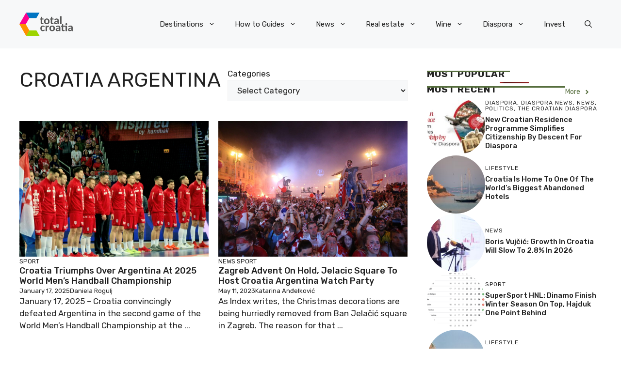

--- FILE ---
content_type: text/html; charset=UTF-8
request_url: https://total-croatia-news.com/tag/croatia-argentina/
body_size: 31233
content:
<!DOCTYPE html>
<html lang="en-US">
<head>
	<meta charset="UTF-8">
	<meta name='robots' content='index, follow, max-image-preview:large, max-snippet:-1, max-video-preview:-1' />
<meta name="viewport" content="width=device-width, initial-scale=1">
	<!-- This site is optimized with the Yoast SEO plugin v26.6 - https://yoast.com/wordpress/plugins/seo/ -->
	<title>croatia argentina Archives - Total Croatia</title>
	<link rel="canonical" href="https://total-croatia-news.com/tag/croatia-argentina/" />
	<link rel="next" href="https://total-croatia-news.com/tag/croatia-argentina/page/2/" />
	<meta property="og:locale" content="en_US" />
	<meta property="og:type" content="article" />
	<meta property="og:title" content="croatia argentina Archives - Total Croatia" />
	<meta property="og:url" content="https://total-croatia-news.com/tag/croatia-argentina/" />
	<meta property="og:site_name" content="Total Croatia" />
	<meta name="twitter:card" content="summary_large_image" />
	<script type="application/ld+json" class="yoast-schema-graph">{"@context":"https://schema.org","@graph":[{"@type":"CollectionPage","@id":"https://total-croatia-news.com/tag/croatia-argentina/","url":"https://total-croatia-news.com/tag/croatia-argentina/","name":"croatia argentina Archives - Total Croatia","isPartOf":{"@id":"https://total-croatia-news.com/#website"},"primaryImageOfPage":{"@id":"https://total-croatia-news.com/tag/croatia-argentina/#primaryimage"},"image":{"@id":"https://total-croatia-news.com/tag/croatia-argentina/#primaryimage"},"thumbnailUrl":"https://total-croatia-news.com/wp-content/uploads/2025/01/WhatsApp-Image-2025-01-17-at-20.29.37.jpeg","breadcrumb":{"@id":"https://total-croatia-news.com/tag/croatia-argentina/#breadcrumb"},"inLanguage":"en-US"},{"@type":"ImageObject","inLanguage":"en-US","@id":"https://total-croatia-news.com/tag/croatia-argentina/#primaryimage","url":"https://total-croatia-news.com/wp-content/uploads/2025/01/WhatsApp-Image-2025-01-17-at-20.29.37.jpeg","contentUrl":"https://total-croatia-news.com/wp-content/uploads/2025/01/WhatsApp-Image-2025-01-17-at-20.29.37.jpeg","width":1902,"height":1427,"caption":"Slobodan Kadić"},{"@type":"BreadcrumbList","@id":"https://total-croatia-news.com/tag/croatia-argentina/#breadcrumb","itemListElement":[{"@type":"ListItem","position":1,"name":"Home","item":"https://total-croatia-news.com/"},{"@type":"ListItem","position":2,"name":"croatia argentina"}]},{"@type":"WebSite","@id":"https://total-croatia-news.com/#website","url":"https://total-croatia-news.com/","name":"Total Croatia","description":"","publisher":{"@id":"https://total-croatia-news.com/#organization"},"potentialAction":[{"@type":"SearchAction","target":{"@type":"EntryPoint","urlTemplate":"https://total-croatia-news.com/?s={search_term_string}"},"query-input":{"@type":"PropertyValueSpecification","valueRequired":true,"valueName":"search_term_string"}}],"inLanguage":"en-US"},{"@type":"Organization","@id":"https://total-croatia-news.com/#organization","name":"Total Croatia","url":"https://total-croatia-news.com/","logo":{"@type":"ImageObject","inLanguage":"en-US","@id":"https://total-croatia-news.com/#/schema/logo/image/","url":"https://total-croatia-news.com/wp-content/uploads/2023/05/logo.png","contentUrl":"https://total-croatia-news.com/wp-content/uploads/2023/05/logo.png","width":207,"height":90,"caption":"Total Croatia"},"image":{"@id":"https://total-croatia-news.com/#/schema/logo/image/"}}]}</script>
	<!-- / Yoast SEO plugin. -->


<link rel='dns-prefetch' href='//challenges.cloudflare.com' />
<link href='https://fonts.gstatic.com' crossorigin rel='preconnect' />
<link href='https://fonts.googleapis.com' crossorigin rel='preconnect' />
<link rel="alternate" type="application/rss+xml" title="Total Croatia &raquo; Feed" href="https://total-croatia-news.com/feed/" />
<link rel="alternate" type="application/rss+xml" title="Total Croatia &raquo; Comments Feed" href="https://total-croatia-news.com/comments/feed/" />
<script id="wpp-js" src="https://total-croatia-news.com/wp-content/plugins/wordpress-popular-posts/assets/js/wpp.min.js?ver=7.3.6" data-sampling="0" data-sampling-rate="100" data-api-url="https://total-croatia-news.com/wp-json/wordpress-popular-posts" data-post-id="0" data-token="ebff20ef1a" data-lang="0" data-debug="0"></script>
<link rel="alternate" type="application/rss+xml" title="Total Croatia &raquo; croatia argentina Tag Feed" href="https://total-croatia-news.com/tag/croatia-argentina/feed/" />
<style id='wp-img-auto-sizes-contain-inline-css'>
img:is([sizes=auto i],[sizes^="auto," i]){contain-intrinsic-size:3000px 1500px}
/*# sourceURL=wp-img-auto-sizes-contain-inline-css */
</style>

<style id='wp-emoji-styles-inline-css'>

	img.wp-smiley, img.emoji {
		display: inline !important;
		border: none !important;
		box-shadow: none !important;
		height: 1em !important;
		width: 1em !important;
		margin: 0 0.07em !important;
		vertical-align: -0.1em !important;
		background: none !important;
		padding: 0 !important;
	}
/*# sourceURL=wp-emoji-styles-inline-css */
</style>
<link rel='stylesheet' id='wp-block-library-css' href='https://total-croatia-news.com/wp-includes/css/dist/block-library/style.min.css?ver=6.9' media='all' />
<style id='wp-block-categories-inline-css'>
.wp-block-categories{box-sizing:border-box}.wp-block-categories.alignleft{margin-right:2em}.wp-block-categories.alignright{margin-left:2em}.wp-block-categories.wp-block-categories-dropdown.aligncenter{text-align:center}.wp-block-categories .wp-block-categories__label{display:block;width:100%}
/*# sourceURL=https://total-croatia-news.com/wp-includes/blocks/categories/style.min.css */
</style>
<style id='wp-block-paragraph-inline-css'>
.is-small-text{font-size:.875em}.is-regular-text{font-size:1em}.is-large-text{font-size:2.25em}.is-larger-text{font-size:3em}.has-drop-cap:not(:focus):first-letter{float:left;font-size:8.4em;font-style:normal;font-weight:100;line-height:.68;margin:.05em .1em 0 0;text-transform:uppercase}body.rtl .has-drop-cap:not(:focus):first-letter{float:none;margin-left:.1em}p.has-drop-cap.has-background{overflow:hidden}:root :where(p.has-background){padding:1.25em 2.375em}:where(p.has-text-color:not(.has-link-color)) a{color:inherit}p.has-text-align-left[style*="writing-mode:vertical-lr"],p.has-text-align-right[style*="writing-mode:vertical-rl"]{rotate:180deg}
/*# sourceURL=https://total-croatia-news.com/wp-includes/blocks/paragraph/style.min.css */
</style>
<style id='wp-block-social-links-inline-css'>
.wp-block-social-links{background:none;box-sizing:border-box;margin-left:0;padding-left:0;padding-right:0;text-indent:0}.wp-block-social-links .wp-social-link a,.wp-block-social-links .wp-social-link a:hover{border-bottom:0;box-shadow:none;text-decoration:none}.wp-block-social-links .wp-social-link svg{height:1em;width:1em}.wp-block-social-links .wp-social-link span:not(.screen-reader-text){font-size:.65em;margin-left:.5em;margin-right:.5em}.wp-block-social-links.has-small-icon-size{font-size:16px}.wp-block-social-links,.wp-block-social-links.has-normal-icon-size{font-size:24px}.wp-block-social-links.has-large-icon-size{font-size:36px}.wp-block-social-links.has-huge-icon-size{font-size:48px}.wp-block-social-links.aligncenter{display:flex;justify-content:center}.wp-block-social-links.alignright{justify-content:flex-end}.wp-block-social-link{border-radius:9999px;display:block}@media not (prefers-reduced-motion){.wp-block-social-link{transition:transform .1s ease}}.wp-block-social-link{height:auto}.wp-block-social-link a{align-items:center;display:flex;line-height:0}.wp-block-social-link:hover{transform:scale(1.1)}.wp-block-social-links .wp-block-social-link.wp-social-link{display:inline-block;margin:0;padding:0}.wp-block-social-links .wp-block-social-link.wp-social-link .wp-block-social-link-anchor,.wp-block-social-links .wp-block-social-link.wp-social-link .wp-block-social-link-anchor svg,.wp-block-social-links .wp-block-social-link.wp-social-link .wp-block-social-link-anchor:active,.wp-block-social-links .wp-block-social-link.wp-social-link .wp-block-social-link-anchor:hover,.wp-block-social-links .wp-block-social-link.wp-social-link .wp-block-social-link-anchor:visited{color:currentColor;fill:currentColor}:where(.wp-block-social-links:not(.is-style-logos-only)) .wp-social-link{background-color:#f0f0f0;color:#444}:where(.wp-block-social-links:not(.is-style-logos-only)) .wp-social-link-amazon{background-color:#f90;color:#fff}:where(.wp-block-social-links:not(.is-style-logos-only)) .wp-social-link-bandcamp{background-color:#1ea0c3;color:#fff}:where(.wp-block-social-links:not(.is-style-logos-only)) .wp-social-link-behance{background-color:#0757fe;color:#fff}:where(.wp-block-social-links:not(.is-style-logos-only)) .wp-social-link-bluesky{background-color:#0a7aff;color:#fff}:where(.wp-block-social-links:not(.is-style-logos-only)) .wp-social-link-codepen{background-color:#1e1f26;color:#fff}:where(.wp-block-social-links:not(.is-style-logos-only)) .wp-social-link-deviantart{background-color:#02e49b;color:#fff}:where(.wp-block-social-links:not(.is-style-logos-only)) .wp-social-link-discord{background-color:#5865f2;color:#fff}:where(.wp-block-social-links:not(.is-style-logos-only)) .wp-social-link-dribbble{background-color:#e94c89;color:#fff}:where(.wp-block-social-links:not(.is-style-logos-only)) .wp-social-link-dropbox{background-color:#4280ff;color:#fff}:where(.wp-block-social-links:not(.is-style-logos-only)) .wp-social-link-etsy{background-color:#f45800;color:#fff}:where(.wp-block-social-links:not(.is-style-logos-only)) .wp-social-link-facebook{background-color:#0866ff;color:#fff}:where(.wp-block-social-links:not(.is-style-logos-only)) .wp-social-link-fivehundredpx{background-color:#000;color:#fff}:where(.wp-block-social-links:not(.is-style-logos-only)) .wp-social-link-flickr{background-color:#0461dd;color:#fff}:where(.wp-block-social-links:not(.is-style-logos-only)) .wp-social-link-foursquare{background-color:#e65678;color:#fff}:where(.wp-block-social-links:not(.is-style-logos-only)) .wp-social-link-github{background-color:#24292d;color:#fff}:where(.wp-block-social-links:not(.is-style-logos-only)) .wp-social-link-goodreads{background-color:#eceadd;color:#382110}:where(.wp-block-social-links:not(.is-style-logos-only)) .wp-social-link-google{background-color:#ea4434;color:#fff}:where(.wp-block-social-links:not(.is-style-logos-only)) .wp-social-link-gravatar{background-color:#1d4fc4;color:#fff}:where(.wp-block-social-links:not(.is-style-logos-only)) .wp-social-link-instagram{background-color:#f00075;color:#fff}:where(.wp-block-social-links:not(.is-style-logos-only)) .wp-social-link-lastfm{background-color:#e21b24;color:#fff}:where(.wp-block-social-links:not(.is-style-logos-only)) .wp-social-link-linkedin{background-color:#0d66c2;color:#fff}:where(.wp-block-social-links:not(.is-style-logos-only)) .wp-social-link-mastodon{background-color:#3288d4;color:#fff}:where(.wp-block-social-links:not(.is-style-logos-only)) .wp-social-link-medium{background-color:#000;color:#fff}:where(.wp-block-social-links:not(.is-style-logos-only)) .wp-social-link-meetup{background-color:#f6405f;color:#fff}:where(.wp-block-social-links:not(.is-style-logos-only)) .wp-social-link-patreon{background-color:#000;color:#fff}:where(.wp-block-social-links:not(.is-style-logos-only)) .wp-social-link-pinterest{background-color:#e60122;color:#fff}:where(.wp-block-social-links:not(.is-style-logos-only)) .wp-social-link-pocket{background-color:#ef4155;color:#fff}:where(.wp-block-social-links:not(.is-style-logos-only)) .wp-social-link-reddit{background-color:#ff4500;color:#fff}:where(.wp-block-social-links:not(.is-style-logos-only)) .wp-social-link-skype{background-color:#0478d7;color:#fff}:where(.wp-block-social-links:not(.is-style-logos-only)) .wp-social-link-snapchat{background-color:#fefc00;color:#fff;stroke:#000}:where(.wp-block-social-links:not(.is-style-logos-only)) .wp-social-link-soundcloud{background-color:#ff5600;color:#fff}:where(.wp-block-social-links:not(.is-style-logos-only)) .wp-social-link-spotify{background-color:#1bd760;color:#fff}:where(.wp-block-social-links:not(.is-style-logos-only)) .wp-social-link-telegram{background-color:#2aabee;color:#fff}:where(.wp-block-social-links:not(.is-style-logos-only)) .wp-social-link-threads{background-color:#000;color:#fff}:where(.wp-block-social-links:not(.is-style-logos-only)) .wp-social-link-tiktok{background-color:#000;color:#fff}:where(.wp-block-social-links:not(.is-style-logos-only)) .wp-social-link-tumblr{background-color:#011835;color:#fff}:where(.wp-block-social-links:not(.is-style-logos-only)) .wp-social-link-twitch{background-color:#6440a4;color:#fff}:where(.wp-block-social-links:not(.is-style-logos-only)) .wp-social-link-twitter{background-color:#1da1f2;color:#fff}:where(.wp-block-social-links:not(.is-style-logos-only)) .wp-social-link-vimeo{background-color:#1eb7ea;color:#fff}:where(.wp-block-social-links:not(.is-style-logos-only)) .wp-social-link-vk{background-color:#4680c2;color:#fff}:where(.wp-block-social-links:not(.is-style-logos-only)) .wp-social-link-wordpress{background-color:#3499cd;color:#fff}:where(.wp-block-social-links:not(.is-style-logos-only)) .wp-social-link-whatsapp{background-color:#25d366;color:#fff}:where(.wp-block-social-links:not(.is-style-logos-only)) .wp-social-link-x{background-color:#000;color:#fff}:where(.wp-block-social-links:not(.is-style-logos-only)) .wp-social-link-yelp{background-color:#d32422;color:#fff}:where(.wp-block-social-links:not(.is-style-logos-only)) .wp-social-link-youtube{background-color:red;color:#fff}:where(.wp-block-social-links.is-style-logos-only) .wp-social-link{background:none}:where(.wp-block-social-links.is-style-logos-only) .wp-social-link svg{height:1.25em;width:1.25em}:where(.wp-block-social-links.is-style-logos-only) .wp-social-link-amazon{color:#f90}:where(.wp-block-social-links.is-style-logos-only) .wp-social-link-bandcamp{color:#1ea0c3}:where(.wp-block-social-links.is-style-logos-only) .wp-social-link-behance{color:#0757fe}:where(.wp-block-social-links.is-style-logos-only) .wp-social-link-bluesky{color:#0a7aff}:where(.wp-block-social-links.is-style-logos-only) .wp-social-link-codepen{color:#1e1f26}:where(.wp-block-social-links.is-style-logos-only) .wp-social-link-deviantart{color:#02e49b}:where(.wp-block-social-links.is-style-logos-only) .wp-social-link-discord{color:#5865f2}:where(.wp-block-social-links.is-style-logos-only) .wp-social-link-dribbble{color:#e94c89}:where(.wp-block-social-links.is-style-logos-only) .wp-social-link-dropbox{color:#4280ff}:where(.wp-block-social-links.is-style-logos-only) .wp-social-link-etsy{color:#f45800}:where(.wp-block-social-links.is-style-logos-only) .wp-social-link-facebook{color:#0866ff}:where(.wp-block-social-links.is-style-logos-only) .wp-social-link-fivehundredpx{color:#000}:where(.wp-block-social-links.is-style-logos-only) .wp-social-link-flickr{color:#0461dd}:where(.wp-block-social-links.is-style-logos-only) .wp-social-link-foursquare{color:#e65678}:where(.wp-block-social-links.is-style-logos-only) .wp-social-link-github{color:#24292d}:where(.wp-block-social-links.is-style-logos-only) .wp-social-link-goodreads{color:#382110}:where(.wp-block-social-links.is-style-logos-only) .wp-social-link-google{color:#ea4434}:where(.wp-block-social-links.is-style-logos-only) .wp-social-link-gravatar{color:#1d4fc4}:where(.wp-block-social-links.is-style-logos-only) .wp-social-link-instagram{color:#f00075}:where(.wp-block-social-links.is-style-logos-only) .wp-social-link-lastfm{color:#e21b24}:where(.wp-block-social-links.is-style-logos-only) .wp-social-link-linkedin{color:#0d66c2}:where(.wp-block-social-links.is-style-logos-only) .wp-social-link-mastodon{color:#3288d4}:where(.wp-block-social-links.is-style-logos-only) .wp-social-link-medium{color:#000}:where(.wp-block-social-links.is-style-logos-only) .wp-social-link-meetup{color:#f6405f}:where(.wp-block-social-links.is-style-logos-only) .wp-social-link-patreon{color:#000}:where(.wp-block-social-links.is-style-logos-only) .wp-social-link-pinterest{color:#e60122}:where(.wp-block-social-links.is-style-logos-only) .wp-social-link-pocket{color:#ef4155}:where(.wp-block-social-links.is-style-logos-only) .wp-social-link-reddit{color:#ff4500}:where(.wp-block-social-links.is-style-logos-only) .wp-social-link-skype{color:#0478d7}:where(.wp-block-social-links.is-style-logos-only) .wp-social-link-snapchat{color:#fff;stroke:#000}:where(.wp-block-social-links.is-style-logos-only) .wp-social-link-soundcloud{color:#ff5600}:where(.wp-block-social-links.is-style-logos-only) .wp-social-link-spotify{color:#1bd760}:where(.wp-block-social-links.is-style-logos-only) .wp-social-link-telegram{color:#2aabee}:where(.wp-block-social-links.is-style-logos-only) .wp-social-link-threads{color:#000}:where(.wp-block-social-links.is-style-logos-only) .wp-social-link-tiktok{color:#000}:where(.wp-block-social-links.is-style-logos-only) .wp-social-link-tumblr{color:#011835}:where(.wp-block-social-links.is-style-logos-only) .wp-social-link-twitch{color:#6440a4}:where(.wp-block-social-links.is-style-logos-only) .wp-social-link-twitter{color:#1da1f2}:where(.wp-block-social-links.is-style-logos-only) .wp-social-link-vimeo{color:#1eb7ea}:where(.wp-block-social-links.is-style-logos-only) .wp-social-link-vk{color:#4680c2}:where(.wp-block-social-links.is-style-logos-only) .wp-social-link-whatsapp{color:#25d366}:where(.wp-block-social-links.is-style-logos-only) .wp-social-link-wordpress{color:#3499cd}:where(.wp-block-social-links.is-style-logos-only) .wp-social-link-x{color:#000}:where(.wp-block-social-links.is-style-logos-only) .wp-social-link-yelp{color:#d32422}:where(.wp-block-social-links.is-style-logos-only) .wp-social-link-youtube{color:red}.wp-block-social-links.is-style-pill-shape .wp-social-link{width:auto}:root :where(.wp-block-social-links .wp-social-link a){padding:.25em}:root :where(.wp-block-social-links.is-style-logos-only .wp-social-link a){padding:0}:root :where(.wp-block-social-links.is-style-pill-shape .wp-social-link a){padding-left:.6666666667em;padding-right:.6666666667em}.wp-block-social-links:not(.has-icon-color):not(.has-icon-background-color) .wp-social-link-snapchat .wp-block-social-link-label{color:#000}
/*# sourceURL=https://total-croatia-news.com/wp-includes/blocks/social-links/style.min.css */
</style>
<style id='global-styles-inline-css'>
:root{--wp--preset--aspect-ratio--square: 1;--wp--preset--aspect-ratio--4-3: 4/3;--wp--preset--aspect-ratio--3-4: 3/4;--wp--preset--aspect-ratio--3-2: 3/2;--wp--preset--aspect-ratio--2-3: 2/3;--wp--preset--aspect-ratio--16-9: 16/9;--wp--preset--aspect-ratio--9-16: 9/16;--wp--preset--color--black: #000000;--wp--preset--color--cyan-bluish-gray: #abb8c3;--wp--preset--color--white: #ffffff;--wp--preset--color--pale-pink: #f78da7;--wp--preset--color--vivid-red: #cf2e2e;--wp--preset--color--luminous-vivid-orange: #ff6900;--wp--preset--color--luminous-vivid-amber: #fcb900;--wp--preset--color--light-green-cyan: #7bdcb5;--wp--preset--color--vivid-green-cyan: #00d084;--wp--preset--color--pale-cyan-blue: #8ed1fc;--wp--preset--color--vivid-cyan-blue: #0693e3;--wp--preset--color--vivid-purple: #9b51e0;--wp--preset--color--contrast: var(--contrast);--wp--preset--color--contrast-2: var(--contrast-2);--wp--preset--color--contrast-3: var(--contrast-3);--wp--preset--color--base: var(--base);--wp--preset--color--base-2: var(--base-2);--wp--preset--color--base-3: var(--base-3);--wp--preset--color--accent: var(--accent);--wp--preset--color--accent-2: var(--accent-2);--wp--preset--color--accent-3: var(--accent-3);--wp--preset--color--accent-4: var(--accent-4);--wp--preset--color--accent-5: var(--accent-5);--wp--preset--gradient--vivid-cyan-blue-to-vivid-purple: linear-gradient(135deg,rgb(6,147,227) 0%,rgb(155,81,224) 100%);--wp--preset--gradient--light-green-cyan-to-vivid-green-cyan: linear-gradient(135deg,rgb(122,220,180) 0%,rgb(0,208,130) 100%);--wp--preset--gradient--luminous-vivid-amber-to-luminous-vivid-orange: linear-gradient(135deg,rgb(252,185,0) 0%,rgb(255,105,0) 100%);--wp--preset--gradient--luminous-vivid-orange-to-vivid-red: linear-gradient(135deg,rgb(255,105,0) 0%,rgb(207,46,46) 100%);--wp--preset--gradient--very-light-gray-to-cyan-bluish-gray: linear-gradient(135deg,rgb(238,238,238) 0%,rgb(169,184,195) 100%);--wp--preset--gradient--cool-to-warm-spectrum: linear-gradient(135deg,rgb(74,234,220) 0%,rgb(151,120,209) 20%,rgb(207,42,186) 40%,rgb(238,44,130) 60%,rgb(251,105,98) 80%,rgb(254,248,76) 100%);--wp--preset--gradient--blush-light-purple: linear-gradient(135deg,rgb(255,206,236) 0%,rgb(152,150,240) 100%);--wp--preset--gradient--blush-bordeaux: linear-gradient(135deg,rgb(254,205,165) 0%,rgb(254,45,45) 50%,rgb(107,0,62) 100%);--wp--preset--gradient--luminous-dusk: linear-gradient(135deg,rgb(255,203,112) 0%,rgb(199,81,192) 50%,rgb(65,88,208) 100%);--wp--preset--gradient--pale-ocean: linear-gradient(135deg,rgb(255,245,203) 0%,rgb(182,227,212) 50%,rgb(51,167,181) 100%);--wp--preset--gradient--electric-grass: linear-gradient(135deg,rgb(202,248,128) 0%,rgb(113,206,126) 100%);--wp--preset--gradient--midnight: linear-gradient(135deg,rgb(2,3,129) 0%,rgb(40,116,252) 100%);--wp--preset--font-size--small: 13px;--wp--preset--font-size--medium: 20px;--wp--preset--font-size--large: 36px;--wp--preset--font-size--x-large: 42px;--wp--preset--spacing--20: 0.44rem;--wp--preset--spacing--30: 0.67rem;--wp--preset--spacing--40: 1rem;--wp--preset--spacing--50: 1.5rem;--wp--preset--spacing--60: 2.25rem;--wp--preset--spacing--70: 3.38rem;--wp--preset--spacing--80: 5.06rem;--wp--preset--shadow--natural: 6px 6px 9px rgba(0, 0, 0, 0.2);--wp--preset--shadow--deep: 12px 12px 50px rgba(0, 0, 0, 0.4);--wp--preset--shadow--sharp: 6px 6px 0px rgba(0, 0, 0, 0.2);--wp--preset--shadow--outlined: 6px 6px 0px -3px rgb(255, 255, 255), 6px 6px rgb(0, 0, 0);--wp--preset--shadow--crisp: 6px 6px 0px rgb(0, 0, 0);}:where(.is-layout-flex){gap: 0.5em;}:where(.is-layout-grid){gap: 0.5em;}body .is-layout-flex{display: flex;}.is-layout-flex{flex-wrap: wrap;align-items: center;}.is-layout-flex > :is(*, div){margin: 0;}body .is-layout-grid{display: grid;}.is-layout-grid > :is(*, div){margin: 0;}:where(.wp-block-columns.is-layout-flex){gap: 2em;}:where(.wp-block-columns.is-layout-grid){gap: 2em;}:where(.wp-block-post-template.is-layout-flex){gap: 1.25em;}:where(.wp-block-post-template.is-layout-grid){gap: 1.25em;}.has-black-color{color: var(--wp--preset--color--black) !important;}.has-cyan-bluish-gray-color{color: var(--wp--preset--color--cyan-bluish-gray) !important;}.has-white-color{color: var(--wp--preset--color--white) !important;}.has-pale-pink-color{color: var(--wp--preset--color--pale-pink) !important;}.has-vivid-red-color{color: var(--wp--preset--color--vivid-red) !important;}.has-luminous-vivid-orange-color{color: var(--wp--preset--color--luminous-vivid-orange) !important;}.has-luminous-vivid-amber-color{color: var(--wp--preset--color--luminous-vivid-amber) !important;}.has-light-green-cyan-color{color: var(--wp--preset--color--light-green-cyan) !important;}.has-vivid-green-cyan-color{color: var(--wp--preset--color--vivid-green-cyan) !important;}.has-pale-cyan-blue-color{color: var(--wp--preset--color--pale-cyan-blue) !important;}.has-vivid-cyan-blue-color{color: var(--wp--preset--color--vivid-cyan-blue) !important;}.has-vivid-purple-color{color: var(--wp--preset--color--vivid-purple) !important;}.has-black-background-color{background-color: var(--wp--preset--color--black) !important;}.has-cyan-bluish-gray-background-color{background-color: var(--wp--preset--color--cyan-bluish-gray) !important;}.has-white-background-color{background-color: var(--wp--preset--color--white) !important;}.has-pale-pink-background-color{background-color: var(--wp--preset--color--pale-pink) !important;}.has-vivid-red-background-color{background-color: var(--wp--preset--color--vivid-red) !important;}.has-luminous-vivid-orange-background-color{background-color: var(--wp--preset--color--luminous-vivid-orange) !important;}.has-luminous-vivid-amber-background-color{background-color: var(--wp--preset--color--luminous-vivid-amber) !important;}.has-light-green-cyan-background-color{background-color: var(--wp--preset--color--light-green-cyan) !important;}.has-vivid-green-cyan-background-color{background-color: var(--wp--preset--color--vivid-green-cyan) !important;}.has-pale-cyan-blue-background-color{background-color: var(--wp--preset--color--pale-cyan-blue) !important;}.has-vivid-cyan-blue-background-color{background-color: var(--wp--preset--color--vivid-cyan-blue) !important;}.has-vivid-purple-background-color{background-color: var(--wp--preset--color--vivid-purple) !important;}.has-black-border-color{border-color: var(--wp--preset--color--black) !important;}.has-cyan-bluish-gray-border-color{border-color: var(--wp--preset--color--cyan-bluish-gray) !important;}.has-white-border-color{border-color: var(--wp--preset--color--white) !important;}.has-pale-pink-border-color{border-color: var(--wp--preset--color--pale-pink) !important;}.has-vivid-red-border-color{border-color: var(--wp--preset--color--vivid-red) !important;}.has-luminous-vivid-orange-border-color{border-color: var(--wp--preset--color--luminous-vivid-orange) !important;}.has-luminous-vivid-amber-border-color{border-color: var(--wp--preset--color--luminous-vivid-amber) !important;}.has-light-green-cyan-border-color{border-color: var(--wp--preset--color--light-green-cyan) !important;}.has-vivid-green-cyan-border-color{border-color: var(--wp--preset--color--vivid-green-cyan) !important;}.has-pale-cyan-blue-border-color{border-color: var(--wp--preset--color--pale-cyan-blue) !important;}.has-vivid-cyan-blue-border-color{border-color: var(--wp--preset--color--vivid-cyan-blue) !important;}.has-vivid-purple-border-color{border-color: var(--wp--preset--color--vivid-purple) !important;}.has-vivid-cyan-blue-to-vivid-purple-gradient-background{background: var(--wp--preset--gradient--vivid-cyan-blue-to-vivid-purple) !important;}.has-light-green-cyan-to-vivid-green-cyan-gradient-background{background: var(--wp--preset--gradient--light-green-cyan-to-vivid-green-cyan) !important;}.has-luminous-vivid-amber-to-luminous-vivid-orange-gradient-background{background: var(--wp--preset--gradient--luminous-vivid-amber-to-luminous-vivid-orange) !important;}.has-luminous-vivid-orange-to-vivid-red-gradient-background{background: var(--wp--preset--gradient--luminous-vivid-orange-to-vivid-red) !important;}.has-very-light-gray-to-cyan-bluish-gray-gradient-background{background: var(--wp--preset--gradient--very-light-gray-to-cyan-bluish-gray) !important;}.has-cool-to-warm-spectrum-gradient-background{background: var(--wp--preset--gradient--cool-to-warm-spectrum) !important;}.has-blush-light-purple-gradient-background{background: var(--wp--preset--gradient--blush-light-purple) !important;}.has-blush-bordeaux-gradient-background{background: var(--wp--preset--gradient--blush-bordeaux) !important;}.has-luminous-dusk-gradient-background{background: var(--wp--preset--gradient--luminous-dusk) !important;}.has-pale-ocean-gradient-background{background: var(--wp--preset--gradient--pale-ocean) !important;}.has-electric-grass-gradient-background{background: var(--wp--preset--gradient--electric-grass) !important;}.has-midnight-gradient-background{background: var(--wp--preset--gradient--midnight) !important;}.has-small-font-size{font-size: var(--wp--preset--font-size--small) !important;}.has-medium-font-size{font-size: var(--wp--preset--font-size--medium) !important;}.has-large-font-size{font-size: var(--wp--preset--font-size--large) !important;}.has-x-large-font-size{font-size: var(--wp--preset--font-size--x-large) !important;}
/*# sourceURL=global-styles-inline-css */
</style>

<style id='classic-theme-styles-inline-css'>
/*! This file is auto-generated */
.wp-block-button__link{color:#fff;background-color:#32373c;border-radius:9999px;box-shadow:none;text-decoration:none;padding:calc(.667em + 2px) calc(1.333em + 2px);font-size:1.125em}.wp-block-file__button{background:#32373c;color:#fff;text-decoration:none}
/*# sourceURL=/wp-includes/css/classic-themes.min.css */
</style>
<link rel='stylesheet' id='wp-components-css' href='https://total-croatia-news.com/wp-includes/css/dist/components/style.min.css?ver=6.9' media='all' />
<link rel='stylesheet' id='wp-preferences-css' href='https://total-croatia-news.com/wp-includes/css/dist/preferences/style.min.css?ver=6.9' media='all' />
<link rel='stylesheet' id='wp-block-editor-css' href='https://total-croatia-news.com/wp-includes/css/dist/block-editor/style.min.css?ver=6.9' media='all' />
<link rel='stylesheet' id='popup-maker-block-library-style-css' href='https://total-croatia-news.com/wp-content/plugins/popup-maker/dist/packages/block-library-style.css?ver=dbea705cfafe089d65f1' media='all' />
<link rel='stylesheet' id='contact-form-7-css' href='https://total-croatia-news.com/wp-content/plugins/contact-form-7/includes/css/styles.css?ver=6.1.4' media='all' />
<link rel='stylesheet' id='wordpress-popular-posts-css-css' href='https://total-croatia-news.com/wp-content/plugins/wordpress-popular-posts/assets/css/wpp.css?ver=7.3.6' media='all' />
<link rel='stylesheet' id='generate-widget-areas-css' href='https://total-croatia-news.com/wp-content/themes/generatepress/assets/css/components/widget-areas.min.css?ver=3.6.1' media='all' />
<link rel='stylesheet' id='generate-style-css' href='https://total-croatia-news.com/wp-content/themes/generatepress/assets/css/main.min.css?ver=3.6.1' media='all' />
<style id='generate-style-inline-css'>
body{background-color:var(--base-3);color:var(--contrast);}a{color:var(--accent);}a:hover, a:focus{text-decoration:underline;}.entry-title a, .site-branding a, a.button, .wp-block-button__link, .main-navigation a{text-decoration:none;}a:hover, a:focus, a:active{color:var(--contrast);}.grid-container{max-width:1280px;}.wp-block-group__inner-container{max-width:1280px;margin-left:auto;margin-right:auto;}.site-header .header-image{width:110px;}:root{--contrast:#222222;--contrast-2:#575760;--contrast-3:#b2b2be;--base:#f0f0f0;--base-2:#f7f8f9;--base-3:#ffffff;--accent:#0C4767;--accent-2:#566E3D;--accent-3:#B9A44C;--accent-4:#FE9920;--accent-5:#FA7921;}:root .has-contrast-color{color:var(--contrast);}:root .has-contrast-background-color{background-color:var(--contrast);}:root .has-contrast-2-color{color:var(--contrast-2);}:root .has-contrast-2-background-color{background-color:var(--contrast-2);}:root .has-contrast-3-color{color:var(--contrast-3);}:root .has-contrast-3-background-color{background-color:var(--contrast-3);}:root .has-base-color{color:var(--base);}:root .has-base-background-color{background-color:var(--base);}:root .has-base-2-color{color:var(--base-2);}:root .has-base-2-background-color{background-color:var(--base-2);}:root .has-base-3-color{color:var(--base-3);}:root .has-base-3-background-color{background-color:var(--base-3);}:root .has-accent-color{color:var(--accent);}:root .has-accent-background-color{background-color:var(--accent);}:root .has-accent-2-color{color:var(--accent-2);}:root .has-accent-2-background-color{background-color:var(--accent-2);}:root .has-accent-3-color{color:var(--accent-3);}:root .has-accent-3-background-color{background-color:var(--accent-3);}:root .has-accent-4-color{color:var(--accent-4);}:root .has-accent-4-background-color{background-color:var(--accent-4);}:root .has-accent-5-color{color:var(--accent-5);}:root .has-accent-5-background-color{background-color:var(--accent-5);}.gp-modal:not(.gp-modal--open):not(.gp-modal--transition){display:none;}.gp-modal--transition:not(.gp-modal--open){pointer-events:none;}.gp-modal-overlay:not(.gp-modal-overlay--open):not(.gp-modal--transition){display:none;}.gp-modal__overlay{display:none;position:fixed;top:0;left:0;right:0;bottom:0;background:rgba(0,0,0,0.2);display:flex;justify-content:center;align-items:center;z-index:10000;backdrop-filter:blur(3px);transition:opacity 500ms ease;opacity:0;}.gp-modal--open:not(.gp-modal--transition) .gp-modal__overlay{opacity:1;}.gp-modal__container{max-width:100%;max-height:100vh;transform:scale(0.9);transition:transform 500ms ease;padding:0 10px;}.gp-modal--open:not(.gp-modal--transition) .gp-modal__container{transform:scale(1);}.search-modal-fields{display:flex;}.gp-search-modal .gp-modal__overlay{align-items:flex-start;padding-top:25vh;background:var(--gp-search-modal-overlay-bg-color);}.search-modal-form{width:500px;max-width:100%;background-color:var(--gp-search-modal-bg-color);color:var(--gp-search-modal-text-color);}.search-modal-form .search-field, .search-modal-form .search-field:focus{width:100%;height:60px;background-color:transparent;border:0;appearance:none;color:currentColor;}.search-modal-fields button, .search-modal-fields button:active, .search-modal-fields button:focus, .search-modal-fields button:hover{background-color:transparent;border:0;color:currentColor;width:60px;}body, button, input, select, textarea{font-family:Rubik, sans-serif;}h2{text-transform:uppercase;font-size:30px;}@media (max-width:768px){h2{font-size:22px;}}h1{text-transform:uppercase;}h3{font-weight:500;text-transform:capitalize;font-size:30px;}h6{font-weight:400;text-transform:uppercase;font-size:13px;letter-spacing:1px;line-height:1em;margin-bottom:13px;}h4{font-weight:600;text-transform:uppercase;font-size:19px;letter-spacing:1px;line-height:1.4em;margin-bottom:0px;}.top-bar{background-color:#636363;color:#ffffff;}.top-bar a{color:#ffffff;}.top-bar a:hover{color:#303030;}.site-header{background-color:var(--base-2);}.main-title a,.main-title a:hover{color:var(--contrast);}.site-description{color:var(--contrast-2);}.main-navigation .main-nav ul li a, .main-navigation .menu-toggle, .main-navigation .menu-bar-items{color:var(--contrast);}.main-navigation .main-nav ul li:not([class*="current-menu-"]):hover > a, .main-navigation .main-nav ul li:not([class*="current-menu-"]):focus > a, .main-navigation .main-nav ul li.sfHover:not([class*="current-menu-"]) > a, .main-navigation .menu-bar-item:hover > a, .main-navigation .menu-bar-item.sfHover > a{color:var(--accent);}button.menu-toggle:hover,button.menu-toggle:focus{color:var(--contrast);}.main-navigation .main-nav ul li[class*="current-menu-"] > a{color:var(--accent);}.navigation-search input[type="search"],.navigation-search input[type="search"]:active, .navigation-search input[type="search"]:focus, .main-navigation .main-nav ul li.search-item.active > a, .main-navigation .menu-bar-items .search-item.active > a{color:var(--accent);}.main-navigation ul ul{background-color:var(--base);}.separate-containers .inside-article, .separate-containers .comments-area, .separate-containers .page-header, .one-container .container, .separate-containers .paging-navigation, .inside-page-header{background-color:var(--base-3);}.entry-title a{color:var(--contrast);}.entry-title a:hover{color:var(--contrast-2);}.entry-meta{color:var(--contrast-2);}.sidebar .widget{background-color:var(--base-3);}.footer-widgets{background-color:var(--base-3);}.site-info{background-color:var(--base-3);}input[type="text"],input[type="email"],input[type="url"],input[type="password"],input[type="search"],input[type="tel"],input[type="number"],textarea,select{color:var(--contrast);background-color:var(--base-2);border-color:var(--base);}input[type="text"]:focus,input[type="email"]:focus,input[type="url"]:focus,input[type="password"]:focus,input[type="search"]:focus,input[type="tel"]:focus,input[type="number"]:focus,textarea:focus,select:focus{color:var(--contrast);background-color:var(--base-2);border-color:var(--contrast-3);}button,html input[type="button"],input[type="reset"],input[type="submit"],a.button,a.wp-block-button__link:not(.has-background){color:#ffffff;background-color:#55555e;}button:hover,html input[type="button"]:hover,input[type="reset"]:hover,input[type="submit"]:hover,a.button:hover,button:focus,html input[type="button"]:focus,input[type="reset"]:focus,input[type="submit"]:focus,a.button:focus,a.wp-block-button__link:not(.has-background):active,a.wp-block-button__link:not(.has-background):focus,a.wp-block-button__link:not(.has-background):hover{color:#ffffff;background-color:#3f4047;}a.generate-back-to-top{background-color:rgba( 0,0,0,0.4 );color:#ffffff;}a.generate-back-to-top:hover,a.generate-back-to-top:focus{background-color:rgba( 0,0,0,0.6 );color:#ffffff;}:root{--gp-search-modal-bg-color:var(--base-3);--gp-search-modal-text-color:var(--contrast);--gp-search-modal-overlay-bg-color:rgba(0,0,0,0.2);}@media (max-width:768px){.main-navigation .menu-bar-item:hover > a, .main-navigation .menu-bar-item.sfHover > a{background:none;color:var(--contrast);}}.nav-below-header .main-navigation .inside-navigation.grid-container, .nav-above-header .main-navigation .inside-navigation.grid-container{padding:0px 20px 0px 20px;}.site-main .wp-block-group__inner-container{padding:40px;}.separate-containers .paging-navigation{padding-top:20px;padding-bottom:20px;}.entry-content .alignwide, body:not(.no-sidebar) .entry-content .alignfull{margin-left:-40px;width:calc(100% + 80px);max-width:calc(100% + 80px);}.rtl .menu-item-has-children .dropdown-menu-toggle{padding-left:20px;}.rtl .main-navigation .main-nav ul li.menu-item-has-children > a{padding-right:20px;}@media (max-width:768px){.separate-containers .inside-article, .separate-containers .comments-area, .separate-containers .page-header, .separate-containers .paging-navigation, .one-container .site-content, .inside-page-header{padding:30px;}.site-main .wp-block-group__inner-container{padding:30px;}.inside-top-bar{padding-right:30px;padding-left:30px;}.inside-header{padding-right:30px;padding-left:30px;}.widget-area .widget{padding-top:30px;padding-right:30px;padding-bottom:30px;padding-left:30px;}.footer-widgets-container{padding-top:30px;padding-right:30px;padding-bottom:30px;padding-left:30px;}.inside-site-info{padding-right:30px;padding-left:30px;}.entry-content .alignwide, body:not(.no-sidebar) .entry-content .alignfull{margin-left:-30px;width:calc(100% + 60px);max-width:calc(100% + 60px);}.one-container .site-main .paging-navigation{margin-bottom:20px;}}/* End cached CSS */.is-right-sidebar{width:30%;}.is-left-sidebar{width:30%;}.site-content .content-area{width:70%;}@media (max-width:768px){.main-navigation .menu-toggle,.sidebar-nav-mobile:not(#sticky-placeholder){display:block;}.main-navigation ul,.gen-sidebar-nav,.main-navigation:not(.slideout-navigation):not(.toggled) .main-nav > ul,.has-inline-mobile-toggle #site-navigation .inside-navigation > *:not(.navigation-search):not(.main-nav){display:none;}.nav-align-right .inside-navigation,.nav-align-center .inside-navigation{justify-content:space-between;}.has-inline-mobile-toggle .mobile-menu-control-wrapper{display:flex;flex-wrap:wrap;}.has-inline-mobile-toggle .inside-header{flex-direction:row;text-align:left;flex-wrap:wrap;}.has-inline-mobile-toggle .header-widget,.has-inline-mobile-toggle #site-navigation{flex-basis:100%;}.nav-float-left .has-inline-mobile-toggle #site-navigation{order:10;}}
.dynamic-author-image-rounded{border-radius:100%;}.dynamic-featured-image, .dynamic-author-image{vertical-align:middle;}.one-container.blog .dynamic-content-template:not(:last-child), .one-container.archive .dynamic-content-template:not(:last-child){padding-bottom:0px;}.dynamic-entry-excerpt > p:last-child{margin-bottom:0px;}
/*# sourceURL=generate-style-inline-css */
</style>
<link rel='stylesheet' id='generate-child-css' href='https://total-croatia-news.com/wp-content/themes/total-croatia/style.css?ver=1745596027' media='all' />
<link rel='stylesheet' id='generate-google-fonts-css' href='https://fonts.googleapis.com/css?family=Rubik%3A300%2Cregular%2C500%2C600%2C700%2C800%2C900%2C300italic%2Citalic%2C500italic%2C600italic%2C700italic%2C800italic%2C900italic&#038;display=auto&#038;ver=3.6.1' media='all' />
<link rel='stylesheet' id='popup-maker-site-css' href='//total-croatia-news.com/wp-content/uploads/pum/pum-site-styles.css?generated=1755372744&#038;ver=1.21.5' media='all' />
<style id='generateblocks-inline-css'>
div.gb-headline-c66a2b1e{font-size:13px;text-transform:uppercase;}h3.gb-headline-1032a3b9{font-size:18px;margin-bottom:0px;}div.gb-headline-897f85e5{display:inline-block;font-size:13px;text-transform:capitalize;}div.gb-headline-682093c1{display:inline-block;font-size:13px;text-transform:capitalize;}p.gb-headline-251bd4df{margin-bottom:0px;}h4.gb-headline-9e06b5e3{flex-basis:100%;margin-bottom:-20px;}h4.gb-headline-a01a1153{flex-basis:100%;margin-bottom:-20px;}h6.gb-headline-893d2bd9{font-size:12px;margin-bottom:8px;}h3.gb-headline-c165f561{font-size:15px;margin-bottom:5px;}p.gb-headline-18cafecf{font-size:12px;letter-spacing:0.2em;font-weight:bold;text-transform:uppercase;text-align:left;margin-right:auto;margin-bottom:0px;}.gb-container-04da9225{display:flex;justify-content:space-between;}.gb-container-ba3d87b1{padding-top:20px;padding-bottom:20px;}.gb-container-3a29d203{height:100%;min-height:300px;display:flex;flex-direction:column;row-gap:13px;color:var(--contrast);}.gb-container-3a29d203 a{color:var(--contrast);}.gb-grid-wrapper > .gb-grid-column-3a29d203{width:50%;}.gb-container-583c9eec{display:flex;column-gap:20px;}.gb-container-d0a86651{display:flex;flex-wrap:wrap;align-items:center;column-gap:20px;row-gap:20px;color:var(--contrast);}.gb-container-d0a86651 a{color:var(--contrast);}.gb-container-d0a86651 a:hover{color:var(--contrast);}.gb-container-bcbc46ac{width:60%;flex-basis:calc(100% - 75px);text-align:center;}.gb-container-3ff7518b{width:60%;flex-basis:calc(100% - 75px);text-align:center;margin-bottom:20px;border-top:3px solid var(--accent-2);}.gb-container-d5020ff5{display:flex;flex-wrap:wrap;align-items:center;column-gap:20px;row-gap:20px;color:var(--contrast);}.gb-container-d5020ff5 a{color:var(--contrast);}.gb-container-d5020ff5 a:hover{color:var(--contrast);}.gb-container-2c2b8f75{flex-basis:100%;}.gb-container-69a588a2{height:100%;display:flex;align-items:center;column-gap:20px;}.gb-grid-wrapper > .gb-grid-column-69a588a2{width:100%;}.gb-container-3fd5b86d{width:33.33%;}.gb-container-f49257b0{width:66.66%;}.gb-container-e224c1dd{background-color:var(--base-2);}.gb-container-33435c22{max-width:1280px;padding:40px 20px;margin-right:auto;margin-left:auto;}.gb-container-13e76207{display:flex;justify-content:space-between;padding-right:40px;padding-left:40px;}.gb-grid-wrapper-5cbf6a7d{display:flex;flex-wrap:wrap;margin-left:-20px;}.gb-grid-wrapper-5cbf6a7d > .gb-grid-column{box-sizing:border-box;padding-left:20px;padding-bottom:40px;}.gb-grid-wrapper-8fd153b2{display:flex;flex-wrap:wrap;row-gap:20px;}.gb-grid-wrapper-8fd153b2 > .gb-grid-column{box-sizing:border-box;}.gb-image-628deb9f{width:100%;height:280px;object-fit:cover;vertical-align:middle;}.gb-image-7d7d6543{border-radius:50%;width:150px;object-fit:cover;vertical-align:middle;}.gb-button-wrapper{display:flex;flex-wrap:wrap;align-items:flex-start;justify-content:flex-start;clear:both;}.gb-button-wrapper a.gb-button-58025241{display:inline-flex;align-items:center;justify-content:center;font-size:15px;text-align:center;padding:10px;margin-right:5px;border-radius:10px;border:1px solid var(--contrast-3);background-color:var(--base-3);color:var(--contrast);text-decoration:none;}.gb-button-wrapper a.gb-button-58025241:hover, .gb-button-wrapper a.gb-button-58025241:active, .gb-button-wrapper a.gb-button-58025241:focus{background-color:var(--accent);color:var(--base-3);}.gb-button-wrapper .gb-button-1be5c84d{display:inline-flex;align-items:center;justify-content:center;font-size:15px;text-align:center;padding:10px 15px;margin-right:2.5px;margin-left:2.5px;border-radius:10px;border:1px solid var(--contrast-3);background-color:var(--base-3);color:var(--contrast);text-decoration:none;}.gb-button-wrapper .gb-button-1be5c84d:hover, .gb-button-wrapper .gb-button-1be5c84d:active, .gb-button-wrapper .gb-button-1be5c84d:focus{background-color:var(--accent);color:var(--base-3);}.gb-button-wrapper .gb-button-1be5c84d.gb-block-is-current, .gb-button-wrapper .gb-button-1be5c84d.gb-block-is-current:hover, .gb-button-wrapper .gb-button-1be5c84d.gb-block-is-current:active, .gb-button-wrapper .gb-button-1be5c84d.gb-block-is-current:focus{background-color:var(--accent);color:var(--base-3);}.gb-button-wrapper a.gb-button-4c4c412c{display:inline-flex;align-items:center;justify-content:center;font-size:15px;text-align:center;padding:10px;margin-left:5px;border-radius:10px;border:1px solid var(--contrast-3);background-color:var(--base-3);color:var(--contrast);text-decoration:none;}.gb-button-wrapper a.gb-button-4c4c412c:hover, .gb-button-wrapper a.gb-button-4c4c412c:active, .gb-button-wrapper a.gb-button-4c4c412c:focus{background-color:var(--accent);color:var(--base-3);}a.gb-button-5ff7673c{display:inline-flex;align-items:center;justify-content:center;font-size:14px;text-align:center;color:var(--accent-2);text-decoration:none;}a.gb-button-5ff7673c:hover, a.gb-button-5ff7673c:active, a.gb-button-5ff7673c:focus{color:var(--contrast);}a.gb-button-5ff7673c .gb-icon{line-height:0;padding-left:0.5em;}a.gb-button-5ff7673c .gb-icon svg{width:1em;height:1em;fill:currentColor;}a.gb-button-e994ac59{display:inline-flex;align-items:center;justify-content:center;font-size:12px;letter-spacing:0.2em;font-weight:bold;text-transform:uppercase;text-align:center;margin-right:30px;text-decoration:none;}a.gb-button-a39792f6{display:inline-flex;align-items:center;justify-content:center;font-size:12px;letter-spacing:0.2em;font-weight:bold;text-transform:uppercase;text-align:center;margin-right:30px;text-decoration:none;}a.gb-button-388c3abe{display:inline-flex;align-items:center;justify-content:center;font-size:12px;letter-spacing:0.2em;font-weight:bold;text-transform:uppercase;text-align:center;margin-right:30px;text-decoration:none;}a.gb-button-40c9334b{display:inline-flex;align-items:center;justify-content:center;font-size:12px;letter-spacing:0.2em;font-weight:bold;text-transform:uppercase;text-align:center;margin-right:30px;text-decoration:none;}a.gb-button-39247a5e{display:inline-flex;align-items:center;justify-content:center;font-size:12px;letter-spacing:0.2em;font-weight:bold;text-transform:uppercase;text-align:center;margin-right:30px;text-decoration:none;}@media (max-width: 1024px) {.gb-grid-wrapper-5cbf6a7d > .gb-grid-column{padding-bottom:40px;}.gb-grid-wrapper-8fd153b2{margin-left:-20px;}.gb-grid-wrapper-8fd153b2 > .gb-grid-column{padding-left:20px;}a.gb-button-a39792f6{margin-right:0px;}a.gb-button-388c3abe{margin-right:0px;}a.gb-button-40c9334b{margin-right:0px;}a.gb-button-39247a5e{margin-right:0px;}}@media (max-width: 767px) {h4.gb-headline-9e06b5e3{text-align:left;}h4.gb-headline-a01a1153{text-align:left;}h6.gb-headline-893d2bd9{text-align:left;}h3.gb-headline-c165f561{text-align:left;}p.gb-headline-18cafecf{text-align:center;margin-right:20px;margin-left:20px;}.gb-container-ba3d87b1{padding-top:0px;}.gb-grid-wrapper > .gb-grid-column-3a29d203{width:100%;}.gb-container-d0a86651{text-align:center;padding-top:40px;}.gb-container-bcbc46ac{width:100%;}.gb-grid-wrapper > .gb-grid-column-bcbc46ac{width:100%;}.gb-container-3ff7518b{width:100%;}.gb-grid-wrapper > .gb-grid-column-3ff7518b{width:100%;}.gb-container-d5020ff5{text-align:center;padding-top:40px;}.gb-container-3fd5b86d{width:50%;text-align:center;}.gb-grid-wrapper > .gb-grid-column-3fd5b86d{width:50%;}.gb-container-f49257b0{width:50%;text-align:left;}.gb-grid-wrapper > .gb-grid-column-f49257b0{width:50%;}.gb-container-13e76207{flex-direction:column;align-items:center;justify-content:center;row-gap:10px;}.gb-grid-wrapper-5cbf6a7d > .gb-grid-column{padding-bottom:40px;}.gb-image-628deb9f{width:100%;height:240px;object-fit:cover;}a.gb-button-e994ac59{margin-right:0px;}a.gb-button-a39792f6{margin-right:0px;}a.gb-button-388c3abe{margin-right:0px;}a.gb-button-40c9334b{margin-right:0px;}a.gb-button-39247a5e{margin-right:0px;}}:root{--gb-container-width:1280px;}.gb-container .wp-block-image img{vertical-align:middle;}.gb-grid-wrapper .wp-block-image{margin-bottom:0;}.gb-highlight{background:none;}.gb-shape{line-height:0;}
/*# sourceURL=generateblocks-inline-css */
</style>
<script src="https://total-croatia-news.com/wp-includes/js/jquery/jquery.min.js?ver=3.7.1" id="jquery-core-js"></script>
<script src="https://total-croatia-news.com/wp-includes/js/jquery/jquery-migrate.min.js?ver=3.4.1" id="jquery-migrate-js"></script>
<link rel="https://api.w.org/" href="https://total-croatia-news.com/wp-json/" /><link rel="alternate" title="JSON" type="application/json" href="https://total-croatia-news.com/wp-json/wp/v2/tags/15554" /><link rel="EditURI" type="application/rsd+xml" title="RSD" href="https://total-croatia-news.com/xmlrpc.php?rsd" />
<meta name="generator" content="WordPress 6.9" />
<!-- Google Tag Manager -->
<script>(function(w,d,s,l,i){w[l]=w[l]||[];w[l].push({'gtm.start':
new Date().getTime(),event:'gtm.js'});var f=d.getElementsByTagName(s)[0],
j=d.createElement(s),dl=l!='dataLayer'?'&l='+l:'';j.async=true;j.src=
'https://www.googletagmanager.com/gtm.js?id='+i+dl;f.parentNode.insertBefore(j,f);
})(window,document,'script','dataLayer','GTM-NZP5GFX');</script>
<!-- End Google Tag Manager -->            <style id="wpp-loading-animation-styles">@-webkit-keyframes bgslide{from{background-position-x:0}to{background-position-x:-200%}}@keyframes bgslide{from{background-position-x:0}to{background-position-x:-200%}}.wpp-widget-block-placeholder,.wpp-shortcode-placeholder{margin:0 auto;width:60px;height:3px;background:#dd3737;background:linear-gradient(90deg,#dd3737 0%,#571313 10%,#dd3737 100%);background-size:200% auto;border-radius:3px;-webkit-animation:bgslide 1s infinite linear;animation:bgslide 1s infinite linear}</style>
            <script src="//lib.wtg-ads.com/lib.min.js" async></script>

<script>
  var w2g = w2g || {};
  w2g.cmd = w2g.cmd || [];
  w2g.hostname = 'total-croatia-news.com';
</script><link rel="icon" href="https://total-croatia-news.com/wp-content/uploads/2023/05/favicon.ico" sizes="32x32" />
<link rel="icon" href="https://total-croatia-news.com/wp-content/uploads/2023/05/favicon.ico" sizes="192x192" />
<link rel="apple-touch-icon" href="https://total-croatia-news.com/wp-content/uploads/2023/05/favicon.ico" />
<meta name="msapplication-TileImage" content="https://total-croatia-news.com/wp-content/uploads/2023/05/favicon.ico" />
</head>

<body class="archive tag tag-croatia-argentina tag-15554 wp-custom-logo wp-embed-responsive wp-theme-generatepress wp-child-theme-total-croatia right-sidebar nav-float-right one-container header-aligned-left dropdown-hover" itemtype="https://schema.org/Blog" itemscope>
	<!-- Google Tag Manager (noscript) -->
<noscript><iframe src="https://www.googletagmanager.com/ns.html?id=GTM-NZP5GFX"
height="0" width="0" style="display:none;visibility:hidden"></iframe></noscript>
<!-- End Google Tag Manager (noscript) --><div id="billboard_top"></div><a class="screen-reader-text skip-link" href="#content" title="Skip to content">Skip to content</a>		<header class="site-header has-inline-mobile-toggle" id="masthead" aria-label="Site"  itemtype="https://schema.org/WPHeader" itemscope>
			<div class="inside-header grid-container">
				<div class="site-logo">
					<a href="https://total-croatia-news.com/" rel="home">
						<img  class="header-image is-logo-image" alt="Total Croatia" src="https://total-croatia-news.com/wp-content/uploads/2023/05/logo.png" width="207" height="90" />
					</a>
				</div>	<nav class="main-navigation mobile-menu-control-wrapper" id="mobile-menu-control-wrapper" aria-label="Mobile Toggle">
		<div class="menu-bar-items">	<span class="menu-bar-item">
		<a href="#" role="button" aria-label="Open search" aria-haspopup="dialog" aria-controls="gp-search" data-gpmodal-trigger="gp-search"><span class="gp-icon icon-search"><svg viewBox="0 0 512 512" aria-hidden="true" xmlns="http://www.w3.org/2000/svg" width="1em" height="1em"><path fill-rule="evenodd" clip-rule="evenodd" d="M208 48c-88.366 0-160 71.634-160 160s71.634 160 160 160 160-71.634 160-160S296.366 48 208 48zM0 208C0 93.125 93.125 0 208 0s208 93.125 208 208c0 48.741-16.765 93.566-44.843 129.024l133.826 134.018c9.366 9.379 9.355 24.575-.025 33.941-9.379 9.366-24.575 9.355-33.941-.025L337.238 370.987C301.747 399.167 256.839 416 208 416 93.125 416 0 322.875 0 208z" /></svg><svg viewBox="0 0 512 512" aria-hidden="true" xmlns="http://www.w3.org/2000/svg" width="1em" height="1em"><path d="M71.029 71.029c9.373-9.372 24.569-9.372 33.942 0L256 222.059l151.029-151.03c9.373-9.372 24.569-9.372 33.942 0 9.372 9.373 9.372 24.569 0 33.942L289.941 256l151.03 151.029c9.372 9.373 9.372 24.569 0 33.942-9.373 9.372-24.569 9.372-33.942 0L256 289.941l-151.029 151.03c-9.373 9.372-24.569 9.372-33.942 0-9.372-9.373-9.372-24.569 0-33.942L222.059 256 71.029 104.971c-9.372-9.373-9.372-24.569 0-33.942z" /></svg></span></a>
	</span>
	</div>		<button data-nav="site-navigation" class="menu-toggle" aria-controls="primary-menu" aria-expanded="false">
			<span class="gp-icon icon-menu-bars"><svg viewBox="0 0 512 512" aria-hidden="true" xmlns="http://www.w3.org/2000/svg" width="1em" height="1em"><path d="M0 96c0-13.255 10.745-24 24-24h464c13.255 0 24 10.745 24 24s-10.745 24-24 24H24c-13.255 0-24-10.745-24-24zm0 160c0-13.255 10.745-24 24-24h464c13.255 0 24 10.745 24 24s-10.745 24-24 24H24c-13.255 0-24-10.745-24-24zm0 160c0-13.255 10.745-24 24-24h464c13.255 0 24 10.745 24 24s-10.745 24-24 24H24c-13.255 0-24-10.745-24-24z" /></svg><svg viewBox="0 0 512 512" aria-hidden="true" xmlns="http://www.w3.org/2000/svg" width="1em" height="1em"><path d="M71.029 71.029c9.373-9.372 24.569-9.372 33.942 0L256 222.059l151.029-151.03c9.373-9.372 24.569-9.372 33.942 0 9.372 9.373 9.372 24.569 0 33.942L289.941 256l151.03 151.029c9.372 9.373 9.372 24.569 0 33.942-9.373 9.372-24.569 9.372-33.942 0L256 289.941l-151.029 151.03c-9.373 9.372-24.569 9.372-33.942 0-9.372-9.373-9.372-24.569 0-33.942L222.059 256 71.029 104.971c-9.372-9.373-9.372-24.569 0-33.942z" /></svg></span><span class="screen-reader-text">Menu</span>		</button>
	</nav>
			<nav class="main-navigation has-menu-bar-items sub-menu-right" id="site-navigation" aria-label="Primary"  itemtype="https://schema.org/SiteNavigationElement" itemscope>
			<div class="inside-navigation grid-container">
								<button class="menu-toggle" aria-controls="primary-menu" aria-expanded="false">
					<span class="gp-icon icon-menu-bars"><svg viewBox="0 0 512 512" aria-hidden="true" xmlns="http://www.w3.org/2000/svg" width="1em" height="1em"><path d="M0 96c0-13.255 10.745-24 24-24h464c13.255 0 24 10.745 24 24s-10.745 24-24 24H24c-13.255 0-24-10.745-24-24zm0 160c0-13.255 10.745-24 24-24h464c13.255 0 24 10.745 24 24s-10.745 24-24 24H24c-13.255 0-24-10.745-24-24zm0 160c0-13.255 10.745-24 24-24h464c13.255 0 24 10.745 24 24s-10.745 24-24 24H24c-13.255 0-24-10.745-24-24z" /></svg><svg viewBox="0 0 512 512" aria-hidden="true" xmlns="http://www.w3.org/2000/svg" width="1em" height="1em"><path d="M71.029 71.029c9.373-9.372 24.569-9.372 33.942 0L256 222.059l151.029-151.03c9.373-9.372 24.569-9.372 33.942 0 9.372 9.373 9.372 24.569 0 33.942L289.941 256l151.03 151.029c9.372 9.373 9.372 24.569 0 33.942-9.373 9.372-24.569 9.372-33.942 0L256 289.941l-151.029 151.03c-9.373 9.372-24.569 9.372-33.942 0-9.372-9.373-9.372-24.569 0-33.942L222.059 256 71.029 104.971c-9.372-9.373-9.372-24.569 0-33.942z" /></svg></span><span class="mobile-menu">Menu</span>				</button>
				<div id="primary-menu" class="main-nav"><ul id="menu-glavni-izbornik" class=" menu sf-menu"><li id="menu-item-137154" class="menu-item menu-item-type-custom menu-item-object-custom menu-item-has-children menu-item-137154"><a href="https://total-croatia-news.com/destinations/">Destinations<span role="presentation" class="dropdown-menu-toggle"><span class="gp-icon icon-arrow"><svg viewBox="0 0 330 512" aria-hidden="true" xmlns="http://www.w3.org/2000/svg" width="1em" height="1em"><path d="M305.913 197.085c0 2.266-1.133 4.815-2.833 6.514L171.087 335.593c-1.7 1.7-4.249 2.832-6.515 2.832s-4.815-1.133-6.515-2.832L26.064 203.599c-1.7-1.7-2.832-4.248-2.832-6.514s1.132-4.816 2.832-6.515l14.162-14.163c1.7-1.699 3.966-2.832 6.515-2.832 2.266 0 4.815 1.133 6.515 2.832l111.316 111.317 111.316-111.317c1.7-1.699 4.249-2.832 6.515-2.832s4.815 1.133 6.515 2.832l14.162 14.163c1.7 1.7 2.833 4.249 2.833 6.515z" /></svg></span></span></a>
<ul class="sub-menu">
	<li id="menu-item-153512" class="menu-item menu-item-type-taxonomy menu-item-object-category menu-item-153512"><a href="https://total-croatia-news.com/destinations/dalmatia/">Dalmatia</a></li>
	<li id="menu-item-153514" class="menu-item menu-item-type-taxonomy menu-item-object-category menu-item-153514"><a href="https://total-croatia-news.com/destinations/istria/">Istria</a></li>
	<li id="menu-item-153515" class="menu-item menu-item-type-taxonomy menu-item-object-category menu-item-153515"><a href="https://total-croatia-news.com/destinations/continental/">Continental</a></li>
	<li id="menu-item-153516" class="menu-item menu-item-type-taxonomy menu-item-object-category menu-item-153516"><a href="https://total-croatia-news.com/destinations/slavonia/">Slavonia</a></li>
	<li id="menu-item-153513" class="menu-item menu-item-type-taxonomy menu-item-object-category menu-item-153513"><a href="https://total-croatia-news.com/destinations/kvarner/">Kvarner</a></li>
	<li id="menu-item-153517" class="menu-item menu-item-type-taxonomy menu-item-object-category menu-item-153517"><a href="https://total-croatia-news.com/destinations/airports/">Airports</a></li>
	<li id="menu-item-153518" class="menu-item menu-item-type-taxonomy menu-item-object-category menu-item-153518"><a href="https://total-croatia-news.com/destinations/national-parks/">National Parks</a></li>
</ul>
</li>
<li id="menu-item-137153" class="menu-item menu-item-type-custom menu-item-object-custom menu-item-has-children menu-item-137153"><a href="https://total-croatia-news.com/how-to-guides/">How to Guides<span role="presentation" class="dropdown-menu-toggle"><span class="gp-icon icon-arrow"><svg viewBox="0 0 330 512" aria-hidden="true" xmlns="http://www.w3.org/2000/svg" width="1em" height="1em"><path d="M305.913 197.085c0 2.266-1.133 4.815-2.833 6.514L171.087 335.593c-1.7 1.7-4.249 2.832-6.515 2.832s-4.815-1.133-6.515-2.832L26.064 203.599c-1.7-1.7-2.832-4.248-2.832-6.514s1.132-4.816 2.832-6.515l14.162-14.163c1.7-1.699 3.966-2.832 6.515-2.832 2.266 0 4.815 1.133 6.515 2.832l111.316 111.317 111.316-111.317c1.7-1.699 4.249-2.832 6.515-2.832s4.815 1.133 6.515 2.832l14.162 14.163c1.7 1.7 2.833 4.249 2.833 6.515z" /></svg></span></span></a>
<ul class="sub-menu">
	<li id="menu-item-153519" class="menu-item menu-item-type-taxonomy menu-item-object-category menu-item-153519"><a href="https://total-croatia-news.com/destinations/destinations-hvar/getting-here-and-transport/">Getting Here</a></li>
	<li id="menu-item-138991" class="menu-item menu-item-type-taxonomy menu-item-object-category menu-item-138991"><a href="https://total-croatia-news.com/arrive-and-around/">Getting Around</a></li>
	<li id="menu-item-153520" class="menu-item menu-item-type-taxonomy menu-item-object-category menu-item-153520"><a href="https://total-croatia-news.com/news/living-in-croatia/">Living in Croatia</a></li>
	<li id="menu-item-153521" class="menu-item menu-item-type-taxonomy menu-item-object-category menu-item-153521"><a href="https://total-croatia-news.com/news/moving-to-croatia/">Moving to Croatia</a></li>
	<li id="menu-item-153523" class="menu-item menu-item-type-taxonomy menu-item-object-category menu-item-153523"><a href="https://total-croatia-news.com/how-to-guides/studying-in-croatia/">Studying in Croatia</a></li>
</ul>
</li>
<li id="menu-item-138364" class="menu-item menu-item-type-custom menu-item-object-custom menu-item-has-children menu-item-138364"><a href="https://total-croatia-news.com/news/">News<span role="presentation" class="dropdown-menu-toggle"><span class="gp-icon icon-arrow"><svg viewBox="0 0 330 512" aria-hidden="true" xmlns="http://www.w3.org/2000/svg" width="1em" height="1em"><path d="M305.913 197.085c0 2.266-1.133 4.815-2.833 6.514L171.087 335.593c-1.7 1.7-4.249 2.832-6.515 2.832s-4.815-1.133-6.515-2.832L26.064 203.599c-1.7-1.7-2.832-4.248-2.832-6.514s1.132-4.816 2.832-6.515l14.162-14.163c1.7-1.699 3.966-2.832 6.515-2.832 2.266 0 4.815 1.133 6.515 2.832l111.316 111.317 111.316-111.317c1.7-1.699 4.249-2.832 6.515-2.832s4.815 1.133 6.515 2.832l14.162 14.163c1.7 1.7 2.833 4.249 2.833 6.515z" /></svg></span></span></a>
<ul class="sub-menu">
	<li id="menu-item-137151" class="menu-item menu-item-type-custom menu-item-object-custom menu-item-137151"><a href="https://total-croatia-news.com/news/business/">Business</a></li>
	<li id="menu-item-138362" class="menu-item menu-item-type-custom menu-item-object-custom menu-item-138362"><a href="https://total-croatia-news.com/lifestyle/">Lifestyle</a></li>
	<li id="menu-item-138363" class="menu-item menu-item-type-custom menu-item-object-custom menu-item-138363"><a href="https://total-croatia-news.com/news/politics//">Politics</a></li>
	<li id="menu-item-153525" class="menu-item menu-item-type-taxonomy menu-item-object-category menu-item-153525"><a href="https://total-croatia-news.com/news/sport/">Sport</a></li>
</ul>
</li>
<li id="menu-item-137156" class="menu-item menu-item-type-custom menu-item-object-custom menu-item-has-children menu-item-137156"><a href="https://total-croatia-news.com/news/real-estate/">Real estate<span role="presentation" class="dropdown-menu-toggle"><span class="gp-icon icon-arrow"><svg viewBox="0 0 330 512" aria-hidden="true" xmlns="http://www.w3.org/2000/svg" width="1em" height="1em"><path d="M305.913 197.085c0 2.266-1.133 4.815-2.833 6.514L171.087 335.593c-1.7 1.7-4.249 2.832-6.515 2.832s-4.815-1.133-6.515-2.832L26.064 203.599c-1.7-1.7-2.832-4.248-2.832-6.514s1.132-4.816 2.832-6.515l14.162-14.163c1.7-1.699 3.966-2.832 6.515-2.832 2.266 0 4.815 1.133 6.515 2.832l111.316 111.317 111.316-111.317c1.7-1.699 4.249-2.832 6.515-2.832s4.815 1.133 6.515 2.832l14.162 14.163c1.7 1.7 2.833 4.249 2.833 6.515z" /></svg></span></span></a>
<ul class="sub-menu">
	<li id="menu-item-153567" class="menu-item menu-item-type-taxonomy menu-item-object-category menu-item-153567"><a href="https://total-croatia-news.com/real-estate/property-of-the-week/">Property of The Week</a></li>
	<li id="menu-item-153568" class="menu-item menu-item-type-taxonomy menu-item-object-category menu-item-153568"><a href="https://total-croatia-news.com/real-estate/real-estate-news/">Real Estate News</a></li>
	<li id="menu-item-153569" class="menu-item menu-item-type-taxonomy menu-item-object-category menu-item-153569"><a href="https://total-croatia-news.com/real-estate/experts-opinion/">Experts Opinion</a></li>
</ul>
</li>
<li id="menu-item-137152" class="menu-item menu-item-type-custom menu-item-object-custom menu-item-has-children menu-item-137152"><a href="https://total-croatia-news.com/wine/">Wine<span role="presentation" class="dropdown-menu-toggle"><span class="gp-icon icon-arrow"><svg viewBox="0 0 330 512" aria-hidden="true" xmlns="http://www.w3.org/2000/svg" width="1em" height="1em"><path d="M305.913 197.085c0 2.266-1.133 4.815-2.833 6.514L171.087 335.593c-1.7 1.7-4.249 2.832-6.515 2.832s-4.815-1.133-6.515-2.832L26.064 203.599c-1.7-1.7-2.832-4.248-2.832-6.514s1.132-4.816 2.832-6.515l14.162-14.163c1.7-1.699 3.966-2.832 6.515-2.832 2.266 0 4.815 1.133 6.515 2.832l111.316 111.317 111.316-111.317c1.7-1.699 4.249-2.832 6.515-2.832s4.815 1.133 6.515 2.832l14.162 14.163c1.7 1.7 2.833 4.249 2.833 6.515z" /></svg></span></span></a>
<ul class="sub-menu">
	<li id="menu-item-138998" class="menu-item menu-item-type-taxonomy menu-item-object-category menu-item-138998"><a href="https://total-croatia-news.com/wine/wine-regions/">Wine Regions</a></li>
	<li id="menu-item-138999" class="menu-item menu-item-type-taxonomy menu-item-object-category menu-item-138999"><a href="https://total-croatia-news.com/wine/winebars/">Winebars</a></li>
	<li id="menu-item-139000" class="menu-item menu-item-type-taxonomy menu-item-object-category menu-item-139000"><a href="https://total-croatia-news.com/wine/grapes/">Grapes</a></li>
	<li id="menu-item-139001" class="menu-item menu-item-type-taxonomy menu-item-object-category menu-item-139001"><a href="https://total-croatia-news.com/wine/croatian-wine-events/">Croatian Wine Events</a></li>
	<li id="menu-item-139002" class="menu-item menu-item-type-taxonomy menu-item-object-category menu-item-139002"><a href="https://total-croatia-news.com/wine/croatian-wine-producers/">Croatian Wine Producers</a></li>
	<li id="menu-item-139003" class="menu-item menu-item-type-custom menu-item-object-custom menu-item-139003"><a target="_blank" href="https://wineandmore.com/">Buy Croatian Wine</a></li>
</ul>
</li>
<li id="menu-item-153527" class="menu-item menu-item-type-taxonomy menu-item-object-category menu-item-has-children menu-item-153527"><a href="https://total-croatia-news.com/news/diaspora/">Diaspora<span role="presentation" class="dropdown-menu-toggle"><span class="gp-icon icon-arrow"><svg viewBox="0 0 330 512" aria-hidden="true" xmlns="http://www.w3.org/2000/svg" width="1em" height="1em"><path d="M305.913 197.085c0 2.266-1.133 4.815-2.833 6.514L171.087 335.593c-1.7 1.7-4.249 2.832-6.515 2.832s-4.815-1.133-6.515-2.832L26.064 203.599c-1.7-1.7-2.832-4.248-2.832-6.514s1.132-4.816 2.832-6.515l14.162-14.163c1.7-1.699 3.966-2.832 6.515-2.832 2.266 0 4.815 1.133 6.515 2.832l111.316 111.317 111.316-111.317c1.7-1.699 4.249-2.832 6.515-2.832s4.815 1.133 6.515 2.832l14.162 14.163c1.7 1.7 2.833 4.249 2.833 6.515z" /></svg></span></span></a>
<ul class="sub-menu">
	<li id="menu-item-153528" class="menu-item menu-item-type-taxonomy menu-item-object-category menu-item-153528"><a href="https://total-croatia-news.com/news/diaspora/diaspora-news/">Diaspora News</a></li>
	<li id="menu-item-153529" class="menu-item menu-item-type-taxonomy menu-item-object-category menu-item-153529"><a href="https://total-croatia-news.com/news/diaspora/returnee-stories/">Returnee Stories</a></li>
</ul>
</li>
<li id="menu-item-153524" class="menu-item menu-item-type-taxonomy menu-item-object-category menu-item-153524"><a href="https://total-croatia-news.com/invest/">Invest</a></li>
</ul></div><div class="menu-bar-items">	<span class="menu-bar-item">
		<a href="#" role="button" aria-label="Open search" aria-haspopup="dialog" aria-controls="gp-search" data-gpmodal-trigger="gp-search"><span class="gp-icon icon-search"><svg viewBox="0 0 512 512" aria-hidden="true" xmlns="http://www.w3.org/2000/svg" width="1em" height="1em"><path fill-rule="evenodd" clip-rule="evenodd" d="M208 48c-88.366 0-160 71.634-160 160s71.634 160 160 160 160-71.634 160-160S296.366 48 208 48zM0 208C0 93.125 93.125 0 208 0s208 93.125 208 208c0 48.741-16.765 93.566-44.843 129.024l133.826 134.018c9.366 9.379 9.355 24.575-.025 33.941-9.379 9.366-24.575 9.355-33.941-.025L337.238 370.987C301.747 399.167 256.839 416 208 416 93.125 416 0 322.875 0 208z" /></svg><svg viewBox="0 0 512 512" aria-hidden="true" xmlns="http://www.w3.org/2000/svg" width="1em" height="1em"><path d="M71.029 71.029c9.373-9.372 24.569-9.372 33.942 0L256 222.059l151.029-151.03c9.373-9.372 24.569-9.372 33.942 0 9.372 9.373 9.372 24.569 0 33.942L289.941 256l151.03 151.029c9.372 9.373 9.372 24.569 0 33.942-9.373 9.372-24.569 9.372-33.942 0L256 289.941l-151.029 151.03c-9.373 9.372-24.569 9.372-33.942 0-9.372-9.373-9.372-24.569 0-33.942L222.059 256 71.029 104.971c-9.372-9.373-9.372-24.569 0-33.942z" /></svg></span></a>
	</span>
	</div>			</div>
		</nav>
					</div>
		</header>
		
	<div class="site grid-container container hfeed" id="page">
				<div class="site-content" id="content">
			
	<div class="content-area" id="primary">
		<main class="site-main" id="main">
			<div class="gb-container gb-container-04da9225">

<h1 class="gb-headline gb-headline-12009776 gb-headline-text">croatia argentina</h1>


<div class="wp-block-categories-dropdown wp-block-categories"><label class="wp-block-categories__label" for="wp-block-categories-1">Categories</label><select  name='category_name' id='wp-block-categories-1' class='postform'>
	<option value='-1'>Select Category</option>
	<option class="level-0" value="blog">Blog</option>
	<option class="level-0" value="destinations">Destinations</option>
	<option class="level-0" value="editorial">Editorial</option>
	<option class="level-0" value="entrepreneurs">Entrepreneurs</option>
	<option class="level-0" value="from-croatia-with-madness">From Croatia with Madness</option>
	<option class="level-0" value="arrive-and-around">Getting Around</option>
	<option class="level-0" value="gourmet">Gourmet</option>
	<option class="level-0" value="how-to-guides">How to Guides</option>
	<option class="level-0" value="info">Info</option>
	<option class="level-0" value="interviews">Interviews</option>
	<option class="level-0" value="invest">Invest</option>
	<option class="level-0" value="lifestyle">Lifestyle</option>
	<option class="level-0" value="news">News</option>
	<option class="level-0" value="photo-gallery">Photo gallery</option>
	<option class="level-0" value="photo-of-the-day-by-romulic-and-stojcic">Photo of the Day by Romulic and Stojcic</option>
	<option class="level-0" value="real-estate">Real estate</option>
	<option class="level-0" value="see-and-do">See and Do</option>
	<option class="level-0" value="the-croatian-diaspora">The Croatian Diaspora</option>
	<option class="level-0" value="tourism-stories">Tourism stories</option>
	<option class="level-0" value="uncategorized">Uncategorized</option>
	<option class="level-0" value="video">Video</option>
	<option class="level-0" value="videos">Videos</option>
	<option class="level-0" value="what-you-need-to-know">What You Need To Know</option>
	<option class="level-0" value="wine">WINE</option>
</select><script>
( ( [ dropdownId, homeUrl ] ) => {
		const dropdown = document.getElementById( dropdownId );
		function onSelectChange() {
			setTimeout( () => {
				if ( 'escape' === dropdown.dataset.lastkey ) {
					return;
				}
				if ( dropdown.value && dropdown instanceof HTMLSelectElement ) {
					const url = new URL( homeUrl );
					url.searchParams.set( dropdown.name, dropdown.value );
					location.href = url.href;
				}
			}, 250 );
		}
		function onKeyUp( event ) {
			if ( 'Escape' === event.key ) {
				dropdown.dataset.lastkey = 'escape';
			} else {
				delete dropdown.dataset.lastkey;
			}
		}
		function onClick() {
			delete dropdown.dataset.lastkey;
		}
		dropdown.addEventListener( 'keyup', onKeyUp );
		dropdown.addEventListener( 'click', onClick );
		dropdown.addEventListener( 'change', onSelectChange );
	} )( ["wp-block-categories-1","https://total-croatia-news.com"] );
//# sourceURL=build_dropdown_script_block_core_categories
</script>

</div>
</div>

<div class="dynamic-term-description"></div>

<div class="gb-container gb-container-ba3d87b1">

<div class="gb-grid-wrapper gb-grid-wrapper-5cbf6a7d gb-query-loop-wrapper">
<div class="gb-grid-column gb-grid-column-3a29d203 gb-query-loop-item post-181347 post type-post status-publish format-standard has-post-thumbnail hentry category-sport tag-2025-world-mens-handball-championship tag-croatia-argentina tag-croatia-handball tag-hrs tag-zagreb tag-zagreb-arena is-loop-template-item"><div class="gb-container gb-container-3a29d203">
<figure class="gb-block-image gb-block-image-628deb9f"><a href="https://total-croatia-news.com/news/sport/2025-world-mens-handball-championship-2/"><img width="1902" height="1427" src="https://total-croatia-news.com/wp-content/uploads/2025/01/WhatsApp-Image-2025-01-17-at-20.29.37.jpeg" class="gb-image-628deb9f" alt="" decoding="async" srcset="https://total-croatia-news.com/wp-content/uploads/2025/01/WhatsApp-Image-2025-01-17-at-20.29.37.jpeg 1902w, https://total-croatia-news.com/wp-content/uploads/2025/01/WhatsApp-Image-2025-01-17-at-20.29.37-300x225.jpeg 300w, https://total-croatia-news.com/wp-content/uploads/2025/01/WhatsApp-Image-2025-01-17-at-20.29.37-1024x768.jpeg 1024w, https://total-croatia-news.com/wp-content/uploads/2025/01/WhatsApp-Image-2025-01-17-at-20.29.37-768x576.jpeg 768w, https://total-croatia-news.com/wp-content/uploads/2025/01/WhatsApp-Image-2025-01-17-at-20.29.37-1536x1152.jpeg 1536w" sizes="(max-width: 1902px) 100vw, 1902px" /></a></figure>

<div class="gb-headline gb-headline-c66a2b1e gb-headline-text"><span class="post-term-item term-sport"><a href="https://total-croatia-news.com/news/sport/">Sport</a></span></div>

<h3 class="gb-headline gb-headline-1032a3b9 gb-headline-text"><a href="https://total-croatia-news.com/news/sport/2025-world-mens-handball-championship-2/">Croatia Triumphs Over Argentina at 2025 World Men&#8217;s Handball Championship</a></h3>

<div class="gb-container gb-container-583c9eec">
<div class="gb-headline gb-headline-897f85e5 gb-headline-text"><time class="entry-date published" datetime="2025-01-17T21:15:09+00:00">January 17, 2025</time></div>

<div class="gb-headline gb-headline-682093c1 gb-headline-text">Daniela Rogulj</div>
</div>

<p class="gb-headline gb-headline-251bd4df gb-headline-text">January 17, 2025 &#8211; Croatia convincingly defeated Argentina in the second game of the World Men&#8217;s Handball Championship at the ...</p>
</div></div>

<div class="gb-grid-column gb-grid-column-3a29d203 gb-query-loop-item post-126660 post type-post status-publish format-standard has-post-thumbnail hentry category-news category-sport tag-croatia-argentina tag-croatian-football tag-football tag-semi-final-world-cup tag-world-cup-2022 is-loop-template-item"><div class="gb-container gb-container-3a29d203">
<figure class="gb-block-image gb-block-image-628deb9f"><a href="https://total-croatia-news.com/news/croatia-argentina/"><img width="1600" height="1067" src="https://total-croatia-news.com/wp-content/uploads/2022/12/b6158c0c75383ca1babbe6a02373965e.jpg" class="gb-image-628deb9f" alt="Goran Stanzl / PIXSELL" decoding="async" srcset="https://total-croatia-news.com/wp-content/uploads/2022/12/b6158c0c75383ca1babbe6a02373965e.jpg 1600w, https://total-croatia-news.com/wp-content/uploads/2022/12/b6158c0c75383ca1babbe6a02373965e-300x200.jpg 300w, https://total-croatia-news.com/wp-content/uploads/2022/12/b6158c0c75383ca1babbe6a02373965e-1024x683.jpg 1024w, https://total-croatia-news.com/wp-content/uploads/2022/12/b6158c0c75383ca1babbe6a02373965e-768x512.jpg 768w, https://total-croatia-news.com/wp-content/uploads/2022/12/b6158c0c75383ca1babbe6a02373965e-1536x1024.jpg 1536w" sizes="(max-width: 1600px) 100vw, 1600px" /></a></figure>

<div class="gb-headline gb-headline-c66a2b1e gb-headline-text"><span class="post-term-item term-news"><a href="https://total-croatia-news.com/news/">News</a></span> <span class="post-term-item term-sport"><a href="https://total-croatia-news.com/news/sport/">Sport</a></span></div>

<h3 class="gb-headline gb-headline-1032a3b9 gb-headline-text"><a href="https://total-croatia-news.com/news/croatia-argentina/">Zagreb Advent on Hold, Jelacic Square to Host Croatia Argentina Watch Party</a></h3>

<div class="gb-container gb-container-583c9eec">
<div class="gb-headline gb-headline-897f85e5 gb-headline-text"><time class="entry-date updated-date" datetime="2023-05-11T09:40:12+00:00">May 11, 2023</time></div>

<div class="gb-headline gb-headline-682093c1 gb-headline-text">Katarina Anđelković</div>
</div>

<p class="gb-headline gb-headline-251bd4df gb-headline-text">As Index writes, the Christmas decorations are being hurriedly removed from Ban Jelačić square in Zagreb. The reason for that ...</p>
</div></div>

<div class="gb-grid-column gb-grid-column-3a29d203 gb-query-loop-item post-113096 post type-post status-publish format-standard has-post-thumbnail hentry category-politics tag-croatia-argentina tag-croatia-brazil tag-croatia-bulgaria tag-croatia-peru tag-croatia-romania tag-oecd tag-organization-for-economic-cooperation-and-development is-loop-template-item"><div class="gb-container gb-container-3a29d203">
<figure class="gb-block-image gb-block-image-628deb9f"><a href="https://total-croatia-news.com/news/politics/oecd-opens-membership-negotiations-with-croatia/"><img width="1600" height="1066" src="https://total-croatia-news.com/wp-content/uploads/2022/01/f2a7c585bb614892d4fb8b7932ee4c34.jpg" class="gb-image-628deb9f" alt="Photo: Hrvoje Jelavic/PIXSELL" decoding="async" srcset="https://total-croatia-news.com/wp-content/uploads/2022/01/f2a7c585bb614892d4fb8b7932ee4c34.jpg 1600w, https://total-croatia-news.com/wp-content/uploads/2022/01/f2a7c585bb614892d4fb8b7932ee4c34-300x200.jpg 300w, https://total-croatia-news.com/wp-content/uploads/2022/01/f2a7c585bb614892d4fb8b7932ee4c34-1024x682.jpg 1024w, https://total-croatia-news.com/wp-content/uploads/2022/01/f2a7c585bb614892d4fb8b7932ee4c34-768x512.jpg 768w, https://total-croatia-news.com/wp-content/uploads/2022/01/f2a7c585bb614892d4fb8b7932ee4c34-1536x1023.jpg 1536w" sizes="(max-width: 1600px) 100vw, 1600px" /></a></figure>

<div class="gb-headline gb-headline-c66a2b1e gb-headline-text"><span class="post-term-item term-politics"><a href="https://total-croatia-news.com/news/politics/">Politics</a></span></div>

<h3 class="gb-headline gb-headline-1032a3b9 gb-headline-text"><a href="https://total-croatia-news.com/news/politics/oecd-opens-membership-negotiations-with-croatia/">OECD Opens Membership Negotiations with Croatia</a></h3>

<div class="gb-container gb-container-583c9eec">
<div class="gb-headline gb-headline-897f85e5 gb-headline-text"><time class="entry-date updated-date" datetime="2023-05-11T10:05:00+00:00">May 11, 2023</time></div>

<div class="gb-headline gb-headline-682093c1 gb-headline-text">Total Croatia News</div>
</div>

<p class="gb-headline gb-headline-251bd4df gb-headline-text">&#8220;There is no deadline for completion of the accession processes. The outcome and timeline depend on each candidate country’s capacity ...</p>
</div></div>

<div class="gb-grid-column gb-grid-column-3a29d203 gb-query-loop-item post-73189 post type-post status-publish format-standard hentry category-lifestyle tag-croatia-argentina tag-croatia-university tag-university-of-zagreb is-loop-template-item"><div class="gb-container gb-container-3a29d203">


<div class="gb-headline gb-headline-c66a2b1e gb-headline-text"><span class="post-term-item term-lifestyle"><a href="https://total-croatia-news.com/lifestyle/">Lifestyle</a></span></div>

<h3 class="gb-headline gb-headline-1032a3b9 gb-headline-text"><a href="https://total-croatia-news.com/lifestyle/juan-vucetich/">Zagreb University Rector Receives Juan Vucetich Award</a></h3>

<div class="gb-container gb-container-583c9eec">
<div class="gb-headline gb-headline-897f85e5 gb-headline-text"><time class="entry-date published" datetime="2019-12-07T08:03:22+00:00">December 7, 2019</time></div>

<div class="gb-headline gb-headline-682093c1 gb-headline-text">Total Croatia News</div>
</div>

<p class="gb-headline gb-headline-251bd4df gb-headline-text">ZAGREB, December 7, 2019 &#8211; University of Zagreb rector Damir Boras on Friday received the 2019 Juan Vucetich Award for ...</p>
</div></div>

<div class="gb-grid-column gb-grid-column-3a29d203 gb-query-loop-item post-51349 post type-post status-publish format-standard hentry category-politics tag-croatia-argentina tag-croatia-jews tag-croatia-ustasha tag-kolinda-grabar-kitarovic is-loop-template-item"><div class="gb-container gb-container-3a29d203">


<div class="gb-headline gb-headline-c66a2b1e gb-headline-text"><span class="post-term-item term-politics"><a href="https://total-croatia-news.com/news/politics/">Politics</a></span></div>

<h3 class="gb-headline gb-headline-1032a3b9 gb-headline-text"><a href="https://total-croatia-news.com/news/politics/president-rejects-efraim-zuroff-s-criticism-after-controversial-speech/">President Replies to Efraim Zuroff&#8217;s Criticism after Controversial Speech</a></h3>

<div class="gb-container gb-container-583c9eec">
<div class="gb-headline gb-headline-897f85e5 gb-headline-text"><time class="entry-date updated-date" datetime="2023-04-20T09:24:41+00:00">April 20, 2023</time></div>

<div class="gb-headline gb-headline-682093c1 gb-headline-text">Total Croatia News</div>
</div>

<p class="gb-headline gb-headline-251bd4df gb-headline-text">ZAGREB, March 15, 2018 &#8211; President Kolinda Grabar-Kitarović on Wednesday rejected Simon Wiesenthal Centre director Efraim Zuroff&#8217;s &#8220;misinterpretation,&#8221; of her ...</p>
</div></div>

<div class="gb-grid-column gb-grid-column-3a29d203 gb-query-loop-item post-51345 post type-post status-publish format-standard hentry category-politics tag-croatia-argentina tag-croatia-ustasha tag-kolinda-grabar-kitarovic is-loop-template-item"><div class="gb-container gb-container-3a29d203">


<div class="gb-headline gb-headline-c66a2b1e gb-headline-text"><span class="post-term-item term-politics"><a href="https://total-croatia-news.com/news/politics/">Politics</a></span></div>

<h3 class="gb-headline gb-headline-1032a3b9 gb-headline-text"><a href="https://total-croatia-news.com/news/politics/president-rejects-malicious-interpretations-of-her-speech-in-argentina/">President Rejects “Malicious Interpretations&#8221; of Her Speech in Argentina</a></h3>

<div class="gb-container gb-container-583c9eec">
<div class="gb-headline gb-headline-897f85e5 gb-headline-text"><time class="entry-date updated-date" datetime="2023-04-20T09:24:41+00:00">April 20, 2023</time></div>

<div class="gb-headline gb-headline-682093c1 gb-headline-text">Total Croatia News</div>
</div>

<p class="gb-headline gb-headline-251bd4df gb-headline-text">ZAGREB, March 15, 2018 &#8211; President Kolinda Grabar-Kitarović rejected &#8220;malicious interpretations&#8221; of her statement that after World War II many ...</p>
</div></div>

<div class="gb-grid-column gb-grid-column-3a29d203 gb-query-loop-item post-51329 post type-post status-publish format-standard hentry category-politics tag-croatia-argentina tag-kolinda-grabar-kitarovic is-loop-template-item"><div class="gb-container gb-container-3a29d203">


<div class="gb-headline gb-headline-c66a2b1e gb-headline-text"><span class="post-term-item term-politics"><a href="https://total-croatia-news.com/news/politics/">Politics</a></span></div>

<h3 class="gb-headline gb-headline-1032a3b9 gb-headline-text"><a href="https://total-croatia-news.com/news/politics/president-under-fire-for-controversial-wwii-remarks-in-argentina/">President Under Fire for Controversial WWII Remarks in Argentina</a></h3>

<div class="gb-container gb-container-583c9eec">
<div class="gb-headline gb-headline-897f85e5 gb-headline-text"><time class="entry-date published" datetime="2018-03-14T16:31:34+00:00">March 14, 2018</time></div>

<div class="gb-headline gb-headline-682093c1 gb-headline-text">Total Croatia News</div>
</div>

<p class="gb-headline gb-headline-251bd4df gb-headline-text">ZAGREB, March 14, 2018 &#8211; Commenting on President Kolinda Grabar-Kitarović&#8217;s statement that &#8220;after World War II, many Croats found a ...</p>
</div></div>

<div class="gb-grid-column gb-grid-column-3a29d203 gb-query-loop-item post-51308 post type-post status-publish format-standard hentry category-politics tag-croatia-argentina tag-croatia-diaspora tag-diaspora is-loop-template-item"><div class="gb-container gb-container-3a29d203">


<div class="gb-headline gb-headline-c66a2b1e gb-headline-text"><span class="post-term-item term-politics"><a href="https://total-croatia-news.com/news/politics/">Politics</a></span></div>

<h3 class="gb-headline gb-headline-1032a3b9 gb-headline-text"><a href="https://total-croatia-news.com/news/politics/president-visits-juan-vucetich-police-academy-in-argentina/">President Visits Juan Vucetich Police Academy in Argentina</a></h3>

<div class="gb-container gb-container-583c9eec">
<div class="gb-headline gb-headline-897f85e5 gb-headline-text"><time class="entry-date published" datetime="2018-03-14T08:03:54+00:00">March 14, 2018</time></div>

<div class="gb-headline gb-headline-682093c1 gb-headline-text">Total Croatia News</div>
</div>

<p class="gb-headline gb-headline-251bd4df gb-headline-text">ZAGREB, March 14, 2018 &#8211; Croatian President Kolinda Grabar-Kitarović on Tuesday visited the Juan Vucetich Police Academy in La Plata, ...</p>
</div></div>

<div class="gb-grid-column gb-grid-column-3a29d203 gb-query-loop-item post-51271 post type-post status-publish format-standard hentry category-politics tag-croatia-argentina tag-kolinda-grabar-kitarovic is-loop-template-item"><div class="gb-container gb-container-3a29d203">


<div class="gb-headline gb-headline-c66a2b1e gb-headline-text"><span class="post-term-item term-politics"><a href="https://total-croatia-news.com/news/politics/">Politics</a></span></div>

<h3 class="gb-headline gb-headline-1032a3b9 gb-headline-text"><a href="https://total-croatia-news.com/news/politics/president-named-honorary-citizen-of-buenos-aires/">President Named Honorary Citizen of Buenos Aires</a></h3>

<div class="gb-container gb-container-583c9eec">
<div class="gb-headline gb-headline-897f85e5 gb-headline-text"><time class="entry-date published" datetime="2018-03-13T08:20:59+00:00">March 13, 2018</time></div>

<div class="gb-headline gb-headline-682093c1 gb-headline-text">Total Croatia News</div>
</div>

<p class="gb-headline gb-headline-251bd4df gb-headline-text">ZAGREB, March 13, 2018 &#8211; Croatian President Kolinda Grabar-Kitarović was made an honorary citizen of Buenos Aires during her visit ...</p>
</div></div>

<div class="gb-grid-column gb-grid-column-3a29d203 gb-query-loop-item post-51261 post type-post status-publish format-standard hentry category-politics tag-croatia-argentina tag-kolinda-grabar-kitarovic is-loop-template-item"><div class="gb-container gb-container-3a29d203">


<div class="gb-headline gb-headline-c66a2b1e gb-headline-text"><span class="post-term-item term-politics"><a href="https://total-croatia-news.com/news/politics/">Politics</a></span></div>

<h3 class="gb-headline gb-headline-1032a3b9 gb-headline-text"><a href="https://total-croatia-news.com/news/politics/president-meets-with-argentinean-counterpart/">President Meets with Argentinean Counterpart</a></h3>

<div class="gb-container gb-container-583c9eec">
<div class="gb-headline gb-headline-897f85e5 gb-headline-text"><time class="entry-date published" datetime="2018-03-12T18:09:46+00:00">March 12, 2018</time></div>

<div class="gb-headline gb-headline-682093c1 gb-headline-text">Total Croatia News</div>
</div>

<p class="gb-headline gb-headline-251bd4df gb-headline-text">ZAGREB, March 12, 2018 &#8211; Croatian President Kolinda Grabar-Kitarović met on Monday in Argentina with her Argentinean counterpart Mauricio Macri, ...</p>
</div></div>
</div>

<div class="gb-button-wrapper gb-button-wrapper-3691db20 gb-query-loop-pagination">


<span class="gb-button gb-button-1be5c84d gb-button-text page-numbers gb-block-is-current" aria-current="page">1</span><a class="gb-button gb-button-1be5c84d gb-button-text page-numbers" href="https://total-croatia-news.com/tag/croatia-argentina/page/2/">2</a>

<a class="gb-button gb-button-4c4c412c gb-button-text" href="https://total-croatia-news.com/tag/croatia-argentina/page/2/">Next</a>
</div>

</div>		</main>
	</div>

	<div class="widget-area sidebar is-right-sidebar" id="right-sidebar">
	<div class="inside-right-sidebar">
		
<div id="sidebar_desktop_1"></div>


<div class="gb-container gb-container-d0a86651 sticky-container">

<h4 class="gb-headline gb-headline-9e06b5e3 gb-headline-text"><strong>most Popular</strong></h4>


<div class="gb-container gb-container-bcbc46ac">
<div class="gb-container gb-container-3ff7518b"></div>
</div>
</div>


<div class="wpp-shortcode"><script type="application/json" data-id="wpp-shortcode-inline-js">{"title":"","limit":10,"offset":0,"range":"daily","time_quantity":24,"time_unit":"hour","freshness":false,"order_by":"views","post_type":"post","pid":"","exclude":"","cat":"","taxonomy":"category","term_id":"","author":"","shorten_title":{"active":false,"length":0,"words":false},"post-excerpt":{"active":false,"length":0,"keep_format":false,"words":false},"thumbnail":{"active":true,"build":"manual","width":"100","height":0},"rating":false,"stats_tag":{"comment_count":false,"views":true,"author":false,"date":{"active":false,"format":"F j, Y"},"category":false,"taxonomy":{"active":false,"name":"category"}},"markup":{"custom_html":true,"wpp-start":"<ul class=\"wpp-list\">","wpp-end":"<\/ul>","title-start":"<h2>","title-end":"<\/h2>","post-html":"<li class=\"{current_class}\">{thumb} {title} <span class=\"wpp-meta post-stats\">{stats}<\/span><p class=\"wpp-excerpt\">{excerpt}<\/p><\/li>"},"theme":{"name":""}}</script><div class="wpp-shortcode-placeholder"></div></div>



<div id="sidebar_desktop_2"></div>


<div class="gb-container gb-container-d5020ff5 sticky-container">

<h4 class="gb-headline gb-headline-a01a1153 gb-headline-text"><strong>most recent</strong></h4>


<div class="gb-container gb-container-3ff7518b"></div>


<a class="gb-button gb-button-5ff7673c" href="#"><span class="gb-button-text">More</span><span class="gb-icon"><svg aria-hidden="true" role="img" height="1em" width="1em" viewBox="0 0 256 512" xmlns="http://www.w3.org/2000/svg"><path fill="currentColor" d="M224.3 273l-136 136c-9.4 9.4-24.6 9.4-33.9 0l-22.6-22.6c-9.4-9.4-9.4-24.6 0-33.9l96.4-96.4-96.4-96.4c-9.4-9.4-9.4-24.6 0-33.9L54.3 103c9.4-9.4 24.6-9.4 33.9 0l136 136c9.5 9.4 9.5 24.6.1 34z"></path></svg></span></a>


<div class="gb-container gb-container-2c2b8f75">

<div class="gb-grid-wrapper gb-grid-wrapper-8fd153b2 gb-query-loop-wrapper">
<div class="gb-grid-column gb-grid-column-69a588a2 gb-query-loop-item post-192026 post type-post status-publish format-standard has-post-thumbnail hentry category-diaspora category-diaspora-news category-news category-politics category-the-croatian-diaspora tag-croatian-citizenship-diaspora tag-croatian-diaspora tag-croatianbydescent-com tag-david-baresic is-loop-template-item"><div class="gb-container gb-container-69a588a2">
<div class="gb-container gb-container-3fd5b86d">
<figure class="gb-block-image gb-block-image-7d7d6543"><a href="https://total-croatia-news.com/news/croatian-citizenship-descent-diaspora/"><img width="150" height="150" src="https://total-croatia-news.com/wp-content/uploads/2025/12/Temporary-Residence-Program-for-Croatian-Citizenship-by-Descent-150x150.jpeg" class="gb-image-7d7d6543" alt="croatian citizenship descent diaspora" decoding="async" srcset="https://total-croatia-news.com/wp-content/uploads/2025/12/Temporary-Residence-Program-for-Croatian-Citizenship-by-Descent-150x150.jpeg 150w, https://total-croatia-news.com/wp-content/uploads/2025/12/Temporary-Residence-Program-for-Croatian-Citizenship-by-Descent-120x120.jpeg 120w" sizes="(max-width: 150px) 100vw, 150px" /></a></figure>
</div>

<div class="gb-container gb-container-f49257b0">
<h6 class="gb-headline gb-headline-893d2bd9 gb-headline-text"><span class="post-term-item term-diaspora">Diaspora</span>, <span class="post-term-item term-diaspora-news">Diaspora News</span>, <span class="post-term-item term-news">News</span>, <span class="post-term-item term-politics">Politics</span>, <span class="post-term-item term-the-croatian-diaspora">The Croatian Diaspora</span></h6>

<h3 class="gb-headline gb-headline-c165f561 gb-headline-text"><a href="https://total-croatia-news.com/news/croatian-citizenship-descent-diaspora/">New Croatian Residence Programme Simplifies Citizenship by Descent for Diaspora</a></h3>
</div>
</div></div>

<div class="gb-grid-column gb-grid-column-69a588a2 gb-query-loop-item post-191982 post type-post status-publish format-standard has-post-thumbnail hentry category-lifestyle tag-hotel-belvedere is-loop-template-item"><div class="gb-container gb-container-69a588a2">
<div class="gb-container gb-container-3fd5b86d">
<figure class="gb-block-image gb-block-image-7d7d6543"><a href="https://total-croatia-news.com/lifestyle/croatia-abandoned-hotels/"><img width="150" height="150" src="https://total-croatia-news.com/wp-content/uploads/2025/12/PXL_170613_6300404-150x150.jpg" class="gb-image-7d7d6543" alt="croatia abandoned hotels" decoding="async" srcset="https://total-croatia-news.com/wp-content/uploads/2025/12/PXL_170613_6300404-150x150.jpg 150w, https://total-croatia-news.com/wp-content/uploads/2025/12/PXL_170613_6300404-120x120.jpg 120w" sizes="(max-width: 150px) 100vw, 150px" /></a></figure>
</div>

<div class="gb-container gb-container-f49257b0">
<h6 class="gb-headline gb-headline-893d2bd9 gb-headline-text"><span class="post-term-item term-lifestyle">Lifestyle</span></h6>

<h3 class="gb-headline gb-headline-c165f561 gb-headline-text"><a href="https://total-croatia-news.com/lifestyle/croatia-abandoned-hotels/">Croatia is Home to One of the World&#8217;s Biggest Abandoned Hotels</a></h3>
</div>
</div></div>

<div class="gb-grid-column gb-grid-column-69a588a2 gb-query-loop-item post-192000 post type-post status-publish format-standard has-post-thumbnail hentry category-news tag-boris-vujcic-2 tag-croatian-economy-2026 tag-croatian-gdp-2026 is-loop-template-item"><div class="gb-container gb-container-69a588a2">
<div class="gb-container gb-container-3fd5b86d">
<figure class="gb-block-image gb-block-image-7d7d6543"><a href="https://total-croatia-news.com/news/boris-vujcic-growth-croatia/"><img width="150" height="150" src="https://total-croatia-news.com/wp-content/uploads/2025/12/PXL_220525_133187587-150x150.jpg" class="gb-image-7d7d6543" alt="Boris Vujčić growth croatia" decoding="async" srcset="https://total-croatia-news.com/wp-content/uploads/2025/12/PXL_220525_133187587-150x150.jpg 150w, https://total-croatia-news.com/wp-content/uploads/2025/12/PXL_220525_133187587-120x120.jpg 120w" sizes="(max-width: 150px) 100vw, 150px" /></a></figure>
</div>

<div class="gb-container gb-container-f49257b0">
<h6 class="gb-headline gb-headline-893d2bd9 gb-headline-text"><span class="post-term-item term-news">News</span></h6>

<h3 class="gb-headline gb-headline-c165f561 gb-headline-text"><a href="https://total-croatia-news.com/news/boris-vujcic-growth-croatia/">Boris Vujčić: Growth in Croatia Will Slow to 2.8% in 2026</a></h3>
</div>
</div></div>

<div class="gb-grid-column gb-grid-column-69a588a2 gb-query-loop-item post-192011 post type-post status-publish format-standard has-post-thumbnail hentry category-sport tag-dinamo tag-hajduk tag-hns tag-rijeka tag-shnl tag-supersport-hnl is-loop-template-item"><div class="gb-container gb-container-69a588a2">
<div class="gb-container gb-container-3fd5b86d">
<figure class="gb-block-image gb-block-image-7d7d6543"><a href="https://total-croatia-news.com/news/sport/supersport-hnl-12/"><img width="150" height="150" src="https://total-croatia-news.com/wp-content/uploads/2025/12/Screenshot-2025-12-23-at-10.11.45-150x150.png" class="gb-image-7d7d6543" alt="" decoding="async" srcset="https://total-croatia-news.com/wp-content/uploads/2025/12/Screenshot-2025-12-23-at-10.11.45-150x150.png 150w, https://total-croatia-news.com/wp-content/uploads/2025/12/Screenshot-2025-12-23-at-10.11.45-120x120.png 120w" sizes="(max-width: 150px) 100vw, 150px" /></a></figure>
</div>

<div class="gb-container gb-container-f49257b0">
<h6 class="gb-headline gb-headline-893d2bd9 gb-headline-text"><span class="post-term-item term-sport">Sport</span></h6>

<h3 class="gb-headline gb-headline-c165f561 gb-headline-text"><a href="https://total-croatia-news.com/news/sport/supersport-hnl-12/">SuperSport HNL: Dinamo Finish Winter Season on Top, Hajduk One Point Behind</a></h3>
</div>
</div></div>

<div class="gb-grid-column gb-grid-column-69a588a2 gb-query-loop-item post-191971 post type-post status-publish format-standard has-post-thumbnail hentry category-lifestyle tag-adriatic-highway tag-croatian-roads tag-jadranska-magistrala is-loop-template-item"><div class="gb-container gb-container-69a588a2">
<div class="gb-container gb-container-3fd5b86d">
<figure class="gb-block-image gb-block-image-7d7d6543"><a href="https://total-croatia-news.com/lifestyle/adriatic-highway-most-beautiful-roads/"><img width="150" height="150" src="https://total-croatia-news.com/wp-content/uploads/2025/12/mykhailo-volkov-CRKHTobK2GY-unsplash-150x150.jpg" class="gb-image-7d7d6543" alt="adriatic highway most beautiful roads" decoding="async" srcset="https://total-croatia-news.com/wp-content/uploads/2025/12/mykhailo-volkov-CRKHTobK2GY-unsplash-150x150.jpg 150w, https://total-croatia-news.com/wp-content/uploads/2025/12/mykhailo-volkov-CRKHTobK2GY-unsplash-120x120.jpg 120w" sizes="(max-width: 150px) 100vw, 150px" /></a></figure>
</div>

<div class="gb-container gb-container-f49257b0">
<h6 class="gb-headline gb-headline-893d2bd9 gb-headline-text"><span class="post-term-item term-lifestyle">Lifestyle</span></h6>

<h3 class="gb-headline gb-headline-c165f561 gb-headline-text"><a href="https://total-croatia-news.com/lifestyle/adriatic-highway-most-beautiful-roads/">The Adriatic Highway &#8211; One Of The World&#8217;s Most Beautiful Roads</a></h3>
</div>
</div></div>

<div class="gb-grid-column gb-grid-column-69a588a2 gb-query-loop-item post-191966 post type-post status-publish format-standard has-post-thumbnail hentry category-lifestyle tag-mamutica is-loop-template-item"><div class="gb-container gb-container-69a588a2">
<div class="gb-container gb-container-3fd5b86d">
<figure class="gb-block-image gb-block-image-7d7d6543"><a href="https://total-croatia-news.com/lifestyle/mamutica-croatia-s-largest-residential-building/"><img width="150" height="150" src="https://total-croatia-news.com/wp-content/uploads/2025/12/Mamutica_Zagreb_20110620_2877-150x150.jpg" class="gb-image-7d7d6543" alt="mamutica croatia&#039;s largest residential building" decoding="async" srcset="https://total-croatia-news.com/wp-content/uploads/2025/12/Mamutica_Zagreb_20110620_2877-150x150.jpg 150w, https://total-croatia-news.com/wp-content/uploads/2025/12/Mamutica_Zagreb_20110620_2877-120x120.jpg 120w" sizes="(max-width: 150px) 100vw, 150px" /></a></figure>
</div>

<div class="gb-container gb-container-f49257b0">
<h6 class="gb-headline gb-headline-893d2bd9 gb-headline-text"><span class="post-term-item term-lifestyle">Lifestyle</span></h6>

<h3 class="gb-headline gb-headline-c165f561 gb-headline-text"><a href="https://total-croatia-news.com/lifestyle/mamutica-croatia-s-largest-residential-building/">Mamutica: Croatia&#8217;s Largest Residential Building With 5,000 Residents</a></h3>
</div>
</div></div>
</div>

</div>
</div>	</div>
</div>

	</div>
</div>


<div class="site-footer">
				<div id="footer-widgets" class="site footer-widgets">
				<div class="footer-widgets-container grid-container">
					<div class="inside-footer-widgets">
							<div class="footer-widget-1">
		<aside id="block-8" class="widget inner-padding widget_block">
<h4 class="gb-headline gb-headline-24c8a320 gb-headline-text">Follow US</h4>
</aside><aside id="block-7" class="widget inner-padding widget_block">
<ul class="wp-block-social-links is-layout-flex wp-block-social-links-is-layout-flex"><li class="wp-social-link wp-social-link-facebook  wp-block-social-link"><a href="https://www.facebook.com/totalcroatianews/" class="wp-block-social-link-anchor"><svg width="24" height="24" viewBox="0 0 24 24" version="1.1" xmlns="http://www.w3.org/2000/svg" aria-hidden="true" focusable="false"><path d="M12 2C6.5 2 2 6.5 2 12c0 5 3.7 9.1 8.4 9.9v-7H7.9V12h2.5V9.8c0-2.5 1.5-3.9 3.8-3.9 1.1 0 2.2.2 2.2.2v2.5h-1.3c-1.2 0-1.6.8-1.6 1.6V12h2.8l-.4 2.9h-2.3v7C18.3 21.1 22 17 22 12c0-5.5-4.5-10-10-10z"></path></svg><span class="wp-block-social-link-label screen-reader-text">Facebook</span></a></li>

<li class="wp-social-link wp-social-link-twitter  wp-block-social-link"><a href="https://twitter.com/totalcroatia1" class="wp-block-social-link-anchor"><svg width="24" height="24" viewBox="0 0 24 24" version="1.1" xmlns="http://www.w3.org/2000/svg" aria-hidden="true" focusable="false"><path d="M22.23,5.924c-0.736,0.326-1.527,0.547-2.357,0.646c0.847-0.508,1.498-1.312,1.804-2.27 c-0.793,0.47-1.671,0.812-2.606,0.996C18.324,4.498,17.257,4,16.077,4c-2.266,0-4.103,1.837-4.103,4.103 c0,0.322,0.036,0.635,0.106,0.935C8.67,8.867,5.647,7.234,3.623,4.751C3.27,5.357,3.067,6.062,3.067,6.814 c0,1.424,0.724,2.679,1.825,3.415c-0.673-0.021-1.305-0.206-1.859-0.513c0,0.017,0,0.034,0,0.052c0,1.988,1.414,3.647,3.292,4.023 c-0.344,0.094-0.707,0.144-1.081,0.144c-0.264,0-0.521-0.026-0.772-0.074c0.522,1.63,2.038,2.816,3.833,2.85 c-1.404,1.1-3.174,1.756-5.096,1.756c-0.331,0-0.658-0.019-0.979-0.057c1.816,1.164,3.973,1.843,6.29,1.843 c7.547,0,11.675-6.252,11.675-11.675c0-0.178-0.004-0.355-0.012-0.531C20.985,7.47,21.68,6.747,22.23,5.924z"></path></svg><span class="wp-block-social-link-label screen-reader-text">Twitter</span></a></li>

<li class="wp-social-link wp-social-link-linkedin  wp-block-social-link"><a href="https://www.linkedin.com/company/total-croatia-news/" class="wp-block-social-link-anchor"><svg width="24" height="24" viewBox="0 0 24 24" version="1.1" xmlns="http://www.w3.org/2000/svg" aria-hidden="true" focusable="false"><path d="M19.7,3H4.3C3.582,3,3,3.582,3,4.3v15.4C3,20.418,3.582,21,4.3,21h15.4c0.718,0,1.3-0.582,1.3-1.3V4.3 C21,3.582,20.418,3,19.7,3z M8.339,18.338H5.667v-8.59h2.672V18.338z M7.004,8.574c-0.857,0-1.549-0.694-1.549-1.548 c0-0.855,0.691-1.548,1.549-1.548c0.854,0,1.547,0.694,1.547,1.548C8.551,7.881,7.858,8.574,7.004,8.574z M18.339,18.338h-2.669 v-4.177c0-0.996-0.017-2.278-1.387-2.278c-1.389,0-1.601,1.086-1.601,2.206v4.249h-2.667v-8.59h2.559v1.174h0.037 c0.356-0.675,1.227-1.387,2.526-1.387c2.703,0,3.203,1.779,3.203,4.092V18.338z"></path></svg><span class="wp-block-social-link-label screen-reader-text">LinkedIn</span></a></li>

<li class="wp-social-link wp-social-link-instagram  wp-block-social-link"><a href="https://www.instagram.com/totalcroatianews/" class="wp-block-social-link-anchor"><svg width="24" height="24" viewBox="0 0 24 24" version="1.1" xmlns="http://www.w3.org/2000/svg" aria-hidden="true" focusable="false"><path d="M12,4.622c2.403,0,2.688,0.009,3.637,0.052c0.877,0.04,1.354,0.187,1.671,0.31c0.42,0.163,0.72,0.358,1.035,0.673 c0.315,0.315,0.51,0.615,0.673,1.035c0.123,0.317,0.27,0.794,0.31,1.671c0.043,0.949,0.052,1.234,0.052,3.637 s-0.009,2.688-0.052,3.637c-0.04,0.877-0.187,1.354-0.31,1.671c-0.163,0.42-0.358,0.72-0.673,1.035 c-0.315,0.315-0.615,0.51-1.035,0.673c-0.317,0.123-0.794,0.27-1.671,0.31c-0.949,0.043-1.233,0.052-3.637,0.052 s-2.688-0.009-3.637-0.052c-0.877-0.04-1.354-0.187-1.671-0.31c-0.42-0.163-0.72-0.358-1.035-0.673 c-0.315-0.315-0.51-0.615-0.673-1.035c-0.123-0.317-0.27-0.794-0.31-1.671C4.631,14.688,4.622,14.403,4.622,12 s0.009-2.688,0.052-3.637c0.04-0.877,0.187-1.354,0.31-1.671c0.163-0.42,0.358-0.72,0.673-1.035 c0.315-0.315,0.615-0.51,1.035-0.673c0.317-0.123,0.794-0.27,1.671-0.31C9.312,4.631,9.597,4.622,12,4.622 M12,3 C9.556,3,9.249,3.01,8.289,3.054C7.331,3.098,6.677,3.25,6.105,3.472C5.513,3.702,5.011,4.01,4.511,4.511 c-0.5,0.5-0.808,1.002-1.038,1.594C3.25,6.677,3.098,7.331,3.054,8.289C3.01,9.249,3,9.556,3,12c0,2.444,0.01,2.751,0.054,3.711 c0.044,0.958,0.196,1.612,0.418,2.185c0.23,0.592,0.538,1.094,1.038,1.594c0.5,0.5,1.002,0.808,1.594,1.038 c0.572,0.222,1.227,0.375,2.185,0.418C9.249,20.99,9.556,21,12,21s2.751-0.01,3.711-0.054c0.958-0.044,1.612-0.196,2.185-0.418 c0.592-0.23,1.094-0.538,1.594-1.038c0.5-0.5,0.808-1.002,1.038-1.594c0.222-0.572,0.375-1.227,0.418-2.185 C20.99,14.751,21,14.444,21,12s-0.01-2.751-0.054-3.711c-0.044-0.958-0.196-1.612-0.418-2.185c-0.23-0.592-0.538-1.094-1.038-1.594 c-0.5-0.5-1.002-0.808-1.594-1.038c-0.572-0.222-1.227-0.375-2.185-0.418C14.751,3.01,14.444,3,12,3L12,3z M12,7.378 c-2.552,0-4.622,2.069-4.622,4.622S9.448,16.622,12,16.622s4.622-2.069,4.622-4.622S14.552,7.378,12,7.378z M12,15 c-1.657,0-3-1.343-3-3s1.343-3,3-3s3,1.343,3,3S13.657,15,12,15z M16.804,6.116c-0.596,0-1.08,0.484-1.08,1.08 s0.484,1.08,1.08,1.08c0.596,0,1.08-0.484,1.08-1.08S17.401,6.116,16.804,6.116z"></path></svg><span class="wp-block-social-link-label screen-reader-text">Instagram</span></a></li>

<li class="wp-social-link wp-social-link-tiktok  wp-block-social-link"><a href="https://www.tiktok.com/@paulbradburycroatia" class="wp-block-social-link-anchor"><svg width="24" height="24" viewBox="0 0 32 32" version="1.1" xmlns="http://www.w3.org/2000/svg" aria-hidden="true" focusable="false"><path d="M16.708 0.027c1.745-0.027 3.48-0.011 5.213-0.027 0.105 2.041 0.839 4.12 2.333 5.563 1.491 1.479 3.6 2.156 5.652 2.385v5.369c-1.923-0.063-3.855-0.463-5.6-1.291-0.76-0.344-1.468-0.787-2.161-1.24-0.009 3.896 0.016 7.787-0.025 11.667-0.104 1.864-0.719 3.719-1.803 5.255-1.744 2.557-4.771 4.224-7.88 4.276-1.907 0.109-3.812-0.411-5.437-1.369-2.693-1.588-4.588-4.495-4.864-7.615-0.032-0.667-0.043-1.333-0.016-1.984 0.24-2.537 1.495-4.964 3.443-6.615 2.208-1.923 5.301-2.839 8.197-2.297 0.027 1.975-0.052 3.948-0.052 5.923-1.323-0.428-2.869-0.308-4.025 0.495-0.844 0.547-1.485 1.385-1.819 2.333-0.276 0.676-0.197 1.427-0.181 2.145 0.317 2.188 2.421 4.027 4.667 3.828 1.489-0.016 2.916-0.88 3.692-2.145 0.251-0.443 0.532-0.896 0.547-1.417 0.131-2.385 0.079-4.76 0.095-7.145 0.011-5.375-0.016-10.735 0.025-16.093z" /></svg><span class="wp-block-social-link-label screen-reader-text">TikTok</span></a></li></ul>
</aside>	</div>
		<div class="footer-widget-2">
			</div>
		<div class="footer-widget-3">
			</div>
						</div>
				</div>
			</div>
			<div class="gb-container gb-container-e224c1dd">
<div class="gb-container gb-container-33435c22">
<div class="gb-container gb-container-13e76207">

<p class="gb-headline gb-headline-18cafecf gb-headline-text">© 2025 Total Croatia NEWS</p>



<a class="gb-button gb-button-e994ac59 gb-button-text" href="/privacy-policy/"><strong>PRIVACY POLICY</strong></a>



<a class="gb-button gb-button-a39792f6 gb-button-text" href="/terms-of-service/"><strong>terms of service</strong></a>



<a class="gb-button gb-button-388c3abe gb-button-text" href="/about/"><strong>ABOUT</strong></a>



<a class="gb-button gb-button-40c9334b gb-button-text" href="/contact-us/"><strong>CONTACT</strong></a>



<a class="gb-button gb-button-39247a5e gb-button-text" href="/advertising/"><strong>ADVERTISING</strong></a>

</div>
</div>
</div></div>

<script type="speculationrules">
{"prefetch":[{"source":"document","where":{"and":[{"href_matches":"/*"},{"not":{"href_matches":["/wp-*.php","/wp-admin/*","/wp-content/uploads/*","/wp-content/*","/wp-content/plugins/*","/wp-content/themes/total-croatia/*","/wp-content/themes/generatepress/*","/*\\?(.+)"]}},{"not":{"selector_matches":"a[rel~=\"nofollow\"]"}},{"not":{"selector_matches":".no-prefetch, .no-prefetch a"}}]},"eagerness":"conservative"}]}
</script>
<div 
	id="pum-162448" 
	role="dialog" 
	aria-modal="false"
	class="pum pum-overlay pum-theme-162440 pum-theme-lightbox popmake-overlay auto_open click_open" 
	data-popmake="{&quot;id&quot;:162448,&quot;slug&quot;:&quot;newsletter-signup&quot;,&quot;theme_id&quot;:162440,&quot;cookies&quot;:[{&quot;event&quot;:&quot;on_popup_close&quot;,&quot;settings&quot;:{&quot;name&quot;:&quot;pum-162448&quot;,&quot;key&quot;:&quot;&quot;,&quot;session&quot;:false,&quot;path&quot;:&quot;1&quot;,&quot;time&quot;:&quot;1 month&quot;}}],&quot;triggers&quot;:[{&quot;type&quot;:&quot;auto_open&quot;,&quot;settings&quot;:{&quot;cookie_name&quot;:[&quot;pum-162448&quot;],&quot;delay&quot;:&quot;7500&quot;}},{&quot;type&quot;:&quot;click_open&quot;,&quot;settings&quot;:{&quot;extra_selectors&quot;:&quot;&quot;,&quot;cookie_name&quot;:null}}],&quot;mobile_disabled&quot;:null,&quot;tablet_disabled&quot;:null,&quot;meta&quot;:{&quot;display&quot;:{&quot;stackable&quot;:false,&quot;overlay_disabled&quot;:false,&quot;scrollable_content&quot;:false,&quot;disable_reposition&quot;:false,&quot;size&quot;:&quot;small&quot;,&quot;responsive_min_width&quot;:&quot;0%&quot;,&quot;responsive_min_width_unit&quot;:false,&quot;responsive_max_width&quot;:&quot;100%&quot;,&quot;responsive_max_width_unit&quot;:false,&quot;custom_width&quot;:&quot;640px&quot;,&quot;custom_width_unit&quot;:false,&quot;custom_height&quot;:&quot;380px&quot;,&quot;custom_height_unit&quot;:false,&quot;custom_height_auto&quot;:false,&quot;location&quot;:&quot;center top&quot;,&quot;position_from_trigger&quot;:false,&quot;position_top&quot;:&quot;100&quot;,&quot;position_left&quot;:&quot;0&quot;,&quot;position_bottom&quot;:&quot;0&quot;,&quot;position_right&quot;:&quot;0&quot;,&quot;position_fixed&quot;:false,&quot;animation_type&quot;:&quot;fade&quot;,&quot;animation_speed&quot;:&quot;350&quot;,&quot;animation_origin&quot;:&quot;center top&quot;,&quot;overlay_zindex&quot;:false,&quot;zindex&quot;:&quot;1999999999&quot;},&quot;close&quot;:{&quot;text&quot;:&quot;&quot;,&quot;button_delay&quot;:&quot;100&quot;,&quot;overlay_click&quot;:false,&quot;esc_press&quot;:false,&quot;f4_press&quot;:false},&quot;click_open&quot;:[]}}">

	<div id="popmake-162448" class="pum-container popmake theme-162440 pum-responsive pum-responsive-small responsive size-small">

				
				
		
				<div class="pum-content popmake-content" tabindex="0">
			<h2>Subscribe to our Newsletter</h2>
<p>the fields marked with <span class="req">*</span> are required</p>
<form action="https://email.total-croatia-news.com/x/plugin/?pName=subscribe&amp;MIDRID=S7Y1BAAA38&amp;pLang=en&amp;Z=-729068045" method="post" class="newsletterForm"><input name="DMDtask" type="hidden" value="subscribe" /></p>
<table class="newsletterFormTable">
<tbody>
<tr>
<td align="right" nowrap="nowrap">Email: <b>*</b></td>
<td><input maxlength="255" name="email" size="60" type="text" value="" /></td>
</tr>
<tr>
<td align="right" nowrap="nowrap">First name:</td>
<td><input maxlength="255" name="first_name" size="60" type="text" value="" /></td>
</tr>
<tr>
<td align="right" nowrap="nowrap">Last name:</td>
<td><input maxlength="255" name="last_name" size="60" type="text" value="" /></td>
</tr>
<p><input type="hidden" name="subscribe_type" value=""><br />
<input type="hidden" name="optin_time" value=""></p>
<tr>
<td><input type="submit" value="Ok" /></td>
</tr>
</tbody>
</table>
<div style="visibility: hidden; font-size: 0;">Please <em>don&#8217;t</em> insert text in the box below!<br />
<input style="width: 1px; height: 1px; font-size: 0;" name="submitCheck" type="text" value="" /></div>
</form>
		</div>

				
							<button type="button" class="pum-close popmake-close" aria-label="Close">
			&times;			</button>
		
	</div>

</div>
<script id="generate-a11y">
!function(){"use strict";if("querySelector"in document&&"addEventListener"in window){var e=document.body;e.addEventListener("pointerdown",(function(){e.classList.add("using-mouse")}),{passive:!0}),e.addEventListener("keydown",(function(){e.classList.remove("using-mouse")}),{passive:!0})}}();
</script>
	<div class="gp-modal gp-search-modal" id="gp-search" role="dialog" aria-modal="true" aria-label="Search">
		<div class="gp-modal__overlay" tabindex="-1" data-gpmodal-close>
			<div class="gp-modal__container">
					<form role="search" method="get" class="search-modal-form" action="https://total-croatia-news.com/">
		<label for="search-modal-input" class="screen-reader-text">Search for:</label>
		<div class="search-modal-fields">
			<input id="search-modal-input" type="search" class="search-field" placeholder="Search &hellip;" value="" name="s" />
			<button aria-label="Search"><span class="gp-icon icon-search"><svg viewBox="0 0 512 512" aria-hidden="true" xmlns="http://www.w3.org/2000/svg" width="1em" height="1em"><path fill-rule="evenodd" clip-rule="evenodd" d="M208 48c-88.366 0-160 71.634-160 160s71.634 160 160 160 160-71.634 160-160S296.366 48 208 48zM0 208C0 93.125 93.125 0 208 0s208 93.125 208 208c0 48.741-16.765 93.566-44.843 129.024l133.826 134.018c9.366 9.379 9.355 24.575-.025 33.941-9.379 9.366-24.575 9.355-33.941-.025L337.238 370.987C301.747 399.167 256.839 416 208 416 93.125 416 0 322.875 0 208z" /></svg></span></button>
		</div>
			</form>
				</div>
		</div>
	</div>
	<script src="https://total-croatia-news.com/wp-includes/js/dist/hooks.min.js?ver=dd5603f07f9220ed27f1" id="wp-hooks-js"></script>
<script src="https://total-croatia-news.com/wp-includes/js/dist/i18n.min.js?ver=c26c3dc7bed366793375" id="wp-i18n-js"></script>
<script id="wp-i18n-js-after">
wp.i18n.setLocaleData( { 'text direction\u0004ltr': [ 'ltr' ] } );
//# sourceURL=wp-i18n-js-after
</script>
<script src="https://total-croatia-news.com/wp-content/plugins/contact-form-7/includes/swv/js/index.js?ver=6.1.4" id="swv-js"></script>
<script id="contact-form-7-js-before">
var wpcf7 = {
    "api": {
        "root": "https:\/\/total-croatia-news.com\/wp-json\/",
        "namespace": "contact-form-7\/v1"
    },
    "cached": 1
};
//# sourceURL=contact-form-7-js-before
</script>
<script src="https://total-croatia-news.com/wp-content/plugins/contact-form-7/includes/js/index.js?ver=6.1.4" id="contact-form-7-js"></script>
<script src="https://challenges.cloudflare.com/turnstile/v0/api.js" id="cloudflare-turnstile-js" data-wp-strategy="async"></script>
<script id="cloudflare-turnstile-js-after">
document.addEventListener( 'wpcf7submit', e => turnstile.reset() );
//# sourceURL=cloudflare-turnstile-js-after
</script>
<script id="generate-menu-js-before">
var generatepressMenu = {"toggleOpenedSubMenus":true,"openSubMenuLabel":"Open Sub-Menu","closeSubMenuLabel":"Close Sub-Menu"};
//# sourceURL=generate-menu-js-before
</script>
<script src="https://total-croatia-news.com/wp-content/themes/generatepress/assets/js/menu.min.js?ver=3.6.1" id="generate-menu-js"></script>
<script src="https://total-croatia-news.com/wp-content/themes/generatepress/assets/dist/modal.js?ver=3.6.1" id="generate-modal-js"></script>
<script src="https://total-croatia-news.com/wp-includes/js/jquery/ui/core.min.js?ver=1.13.3" id="jquery-ui-core-js"></script>
<script id="popup-maker-site-js-extra">
var pum_vars = {"version":"1.21.5","pm_dir_url":"https://total-croatia-news.com/wp-content/plugins/popup-maker/","ajaxurl":"https://total-croatia-news.com/wp-admin/admin-ajax.php","restapi":"https://total-croatia-news.com/wp-json/pum/v1","rest_nonce":null,"default_theme":"162439","debug_mode":"","disable_tracking":"","home_url":"/","message_position":"top","core_sub_forms_enabled":"1","popups":[],"cookie_domain":"","analytics_enabled":"1","analytics_route":"analytics","analytics_api":"https://total-croatia-news.com/wp-json/pum/v1"};
var pum_sub_vars = {"ajaxurl":"https://total-croatia-news.com/wp-admin/admin-ajax.php","message_position":"top"};
var pum_popups = {"pum-162448":{"triggers":[{"type":"auto_open","settings":{"cookie_name":["pum-162448"],"delay":"7500"}}],"cookies":[{"event":"on_popup_close","settings":{"name":"pum-162448","key":"","session":false,"path":"1","time":"1 month"}}],"disable_on_mobile":false,"disable_on_tablet":false,"atc_promotion":null,"explain":null,"type_section":null,"theme_id":"162440","size":"small","responsive_min_width":"0%","responsive_max_width":"100%","custom_width":"640px","custom_height_auto":false,"custom_height":"380px","scrollable_content":false,"animation_type":"fade","animation_speed":"350","animation_origin":"center top","open_sound":"none","custom_sound":"","location":"center top","position_top":"100","position_bottom":"0","position_left":"0","position_right":"0","position_from_trigger":false,"position_fixed":false,"overlay_disabled":false,"stackable":false,"disable_reposition":false,"zindex":"1999999999","close_button_delay":"100","fi_promotion":null,"close_on_form_submission":false,"close_on_form_submission_delay":"0","close_on_overlay_click":false,"close_on_esc_press":false,"close_on_f4_press":false,"disable_form_reopen":false,"disable_accessibility":false,"theme_slug":"lightbox","id":162448,"slug":"newsletter-signup"}};
//# sourceURL=popup-maker-site-js-extra
</script>
<script src="//total-croatia-news.com/wp-content/uploads/pum/pum-site-scripts.js?defer&amp;generated=1755372744&amp;ver=1.21.5" id="popup-maker-site-js"></script>
<script id="wp-emoji-settings" type="application/json">
{"baseUrl":"https://s.w.org/images/core/emoji/17.0.2/72x72/","ext":".png","svgUrl":"https://s.w.org/images/core/emoji/17.0.2/svg/","svgExt":".svg","source":{"concatemoji":"https://total-croatia-news.com/wp-includes/js/wp-emoji-release.min.js?ver=6.9"}}
</script>
<script type="module">
/*! This file is auto-generated */
const a=JSON.parse(document.getElementById("wp-emoji-settings").textContent),o=(window._wpemojiSettings=a,"wpEmojiSettingsSupports"),s=["flag","emoji"];function i(e){try{var t={supportTests:e,timestamp:(new Date).valueOf()};sessionStorage.setItem(o,JSON.stringify(t))}catch(e){}}function c(e,t,n){e.clearRect(0,0,e.canvas.width,e.canvas.height),e.fillText(t,0,0);t=new Uint32Array(e.getImageData(0,0,e.canvas.width,e.canvas.height).data);e.clearRect(0,0,e.canvas.width,e.canvas.height),e.fillText(n,0,0);const a=new Uint32Array(e.getImageData(0,0,e.canvas.width,e.canvas.height).data);return t.every((e,t)=>e===a[t])}function p(e,t){e.clearRect(0,0,e.canvas.width,e.canvas.height),e.fillText(t,0,0);var n=e.getImageData(16,16,1,1);for(let e=0;e<n.data.length;e++)if(0!==n.data[e])return!1;return!0}function u(e,t,n,a){switch(t){case"flag":return n(e,"\ud83c\udff3\ufe0f\u200d\u26a7\ufe0f","\ud83c\udff3\ufe0f\u200b\u26a7\ufe0f")?!1:!n(e,"\ud83c\udde8\ud83c\uddf6","\ud83c\udde8\u200b\ud83c\uddf6")&&!n(e,"\ud83c\udff4\udb40\udc67\udb40\udc62\udb40\udc65\udb40\udc6e\udb40\udc67\udb40\udc7f","\ud83c\udff4\u200b\udb40\udc67\u200b\udb40\udc62\u200b\udb40\udc65\u200b\udb40\udc6e\u200b\udb40\udc67\u200b\udb40\udc7f");case"emoji":return!a(e,"\ud83e\u1fac8")}return!1}function f(e,t,n,a){let r;const o=(r="undefined"!=typeof WorkerGlobalScope&&self instanceof WorkerGlobalScope?new OffscreenCanvas(300,150):document.createElement("canvas")).getContext("2d",{willReadFrequently:!0}),s=(o.textBaseline="top",o.font="600 32px Arial",{});return e.forEach(e=>{s[e]=t(o,e,n,a)}),s}function r(e){var t=document.createElement("script");t.src=e,t.defer=!0,document.head.appendChild(t)}a.supports={everything:!0,everythingExceptFlag:!0},new Promise(t=>{let n=function(){try{var e=JSON.parse(sessionStorage.getItem(o));if("object"==typeof e&&"number"==typeof e.timestamp&&(new Date).valueOf()<e.timestamp+604800&&"object"==typeof e.supportTests)return e.supportTests}catch(e){}return null}();if(!n){if("undefined"!=typeof Worker&&"undefined"!=typeof OffscreenCanvas&&"undefined"!=typeof URL&&URL.createObjectURL&&"undefined"!=typeof Blob)try{var e="postMessage("+f.toString()+"("+[JSON.stringify(s),u.toString(),c.toString(),p.toString()].join(",")+"));",a=new Blob([e],{type:"text/javascript"});const r=new Worker(URL.createObjectURL(a),{name:"wpTestEmojiSupports"});return void(r.onmessage=e=>{i(n=e.data),r.terminate(),t(n)})}catch(e){}i(n=f(s,u,c,p))}t(n)}).then(e=>{for(const n in e)a.supports[n]=e[n],a.supports.everything=a.supports.everything&&a.supports[n],"flag"!==n&&(a.supports.everythingExceptFlag=a.supports.everythingExceptFlag&&a.supports[n]);var t;a.supports.everythingExceptFlag=a.supports.everythingExceptFlag&&!a.supports.flag,a.supports.everything||((t=a.source||{}).concatemoji?r(t.concatemoji):t.wpemoji&&t.twemoji&&(r(t.twemoji),r(t.wpemoji)))});
//# sourceURL=https://total-croatia-news.com/wp-includes/js/wp-emoji-loader.min.js
</script>

</body>
</html>


<!-- Page cached by LiteSpeed Cache 7.7 on 2025-12-25 07:38:42 -->

--- FILE ---
content_type: application/javascript; charset=utf-8
request_url: https://fundingchoicesmessages.google.com/f/AGSKWxWcc3XAb9wCCZ05wWj-udLmyxXbKjqrOWioEgUr0VP8b6wjfyg6CYKi-8Zy3Dngxh3QY5YubGmYxsfXIC7nNPbBBnbtreiFyYfbktB2Q3DiBlnD2vy5Gg4OqEdujJ7qyQkE2nLRPI4Zszn105VPkb8yCdEPKGOfNqhprxB6OFmkEwsPwSlaNVAM94Dr/_.com/adlib_/js/ads-_370x270./ads5t.-ad-new_
body_size: -1287
content:
window['52172062-9b07-459c-968b-037f96f86d5f'] = true;

--- FILE ---
content_type: application/javascript; charset=utf-8
request_url: https://lib.wtg-ads.com/publisher/total-croatia-news.com/standard.publisher.config.min.js
body_size: 37550
content:
function detectmob(){return!!(navigator.userAgent.match(/Android/i)||navigator.userAgent.match(/webOS/i)||navigator.userAgent.match(/iPhone/i)||navigator.userAgent.match(/iPod/i)||navigator.userAgent.match(/BlackBerry/i)||navigator.userAgent.match(/Windows Phone/i))}window.pbjs=window.pbjs||{que:[]},window.pbjs.que.push(function(){window.pbjs.setConfig({useBidCache:!0,userSync:{filterSettings:{all:{bidders:"*",filter:"include"}},userIds:[{name:"criteo"},{name:"id5Id",params:{partner:802},storage:{type:"html5",name:"id5id",expires:90,refreshInSeconds:28800}},{name:"teadsId",params:{pubId:27924}},{name:"sharedId",storage:{type:"cookie",name:"_sharedid",expires:365}}],auctionDelay:50},consentManagement:{gdpr:{cmpApi:"iab",timeout:8e3,TCFVersion:"v2",CMPLoaded:!0}}})}),w2g.publisherConfigCallback(conf={gdpr:{set:!0},adDelay:!0,allDelay:!0,slots:[{SlotId:"billboard_pagebreak_1",slotsMargin:{left:"auto",right:"auto"},Handle:{selector:"",insert:{type:"inside"}},AdUnitName:"/22973533177/TOTAL_CROATIA_NEWS/billboard_pagebreak_1",Sizes:[[970,250],[970,90],[900,90],[750,300],[750,200],[750,100],[728,90]],PBSize:[{BidderSize:[970,250],BidderSizeSent:[[970,250],[970,90],[900,90],[750,300],[750,200],[750,100],[728,90]],bids:[{bidder:"adagio",params:{organizationId:"1031",site:"total-croatia-news-com",adUnitElementId:"/22973533177/TOTAL_CROATIA_NEWS/billboard_pagebreak_1",placement:"billboard_pagebreak_1",environment:"desktop",category:"news"}},{bidder:"adf",params:{mid:"1815659"}},{bidder:"amx",params:{tagId:"ZXNreS5jb20"}},{bidder:"appnexus",params:{placementId:"30711766"}},{bidder:"criteo",params:{pubid:"100687",networkId:8025}},{bidder:"rtbhouse",params:{publisherId:"DPvmdEIcN6xczqVEVpOV",region:"prebid-eu"}},{bidder:"rubicon",params:{accountId:"17862",siteId:"505154",zoneId:"3014270"}},{bidder:"smartadserver",params:{siteId:"612108",pageId:"1863051",formatId:"62524",domain:"//prg.smartadserver.com"}},{bidder:"sspBC"},{bidder:"teads",params:{placementId:"208928",pageId:"193507"}}]}],Mapping:[[[1300,0],[[970,250],[970,90],[900,90],[750,300],[750,200],[750,100],[728,90]]],[[0,0],[]]]},{SlotId:"billboard_top",slotsMargin:{left:"auto",right:"auto"},Handle:{selector:"",insert:{type:"inside"}},AdUnitName:"/22973533177/TOTAL_CROATIA_NEWS/billboard_top",Sizes:[[970,250],[970,90],[900,90],[750,300],[750,200],[750,100],[728,90]],PBSize:[{BidderSize:[970,250],BidderSizeSent:[[970,250],[970,90],[900,90],[750,300],[750,200],[750,100],[728,90]],bids:[{bidder:"adagio",params:{organizationId:"1031",site:"total-croatia-news-com",adUnitElementId:"/22973533177/TOTAL_CROATIA_NEWS/billboard_top",placement:"billboard_top",environment:"desktop",category:"news"}},{bidder:"adf",params:{mid:"1815659"}},{bidder:"appnexus",params:{placementId:"30711766"}},{bidder:"criteo",params:{pubid:"100687",networkId:8025}},{bidder:"rtbhouse",params:{publisherId:"DPvmdEIcN6xczqVEVpOV",region:"prebid-eu"}},{bidder:"rubicon",params:{accountId:"17862",siteId:"505154",zoneId:"3014270"}},{bidder:"smartadserver",params:{siteId:"612108",pageId:"1863051",formatId:"62524",domain:"//prg.smartadserver.com"}},{bidder:"sspBC"},{bidder:"teads",params:{placementId:"208928",pageId:"193507"}}]},{BidderSize:[900,90],BidderSizeSent:[[900,90],[750,300],[750,200],[750,100],[728,90]],bids:[{bidder:"adagio",params:{organizationId:"1031",site:"total-croatia-news-com",adUnitElementId:"/22973533177/TOTAL_CROATIA_NEWS/billboard_top",placement:"billboard_top",environment:"desktop",category:"news"}},{bidder:"adf",params:{mid:"1815659"}},{bidder:"appnexus",params:{placementId:"30711766"}},{bidder:"criteo",params:{pubid:"100687",networkId:8025}},{bidder:"rtbhouse",params:{publisherId:"DPvmdEIcN6xczqVEVpOV",region:"prebid-eu"}},{bidder:"rubicon",params:{accountId:"17862",siteId:"505154",zoneId:"3014270"}},{bidder:"smartadserver",params:{siteId:"612108",pageId:"1863051",formatId:"62524",domain:"//prg.smartadserver.com"}},{bidder:"sspBC"},{bidder:"teads",params:{placementId:"208928",pageId:"193507"}}]},{BidderSize:[750,300],BidderSizeSent:[[750,300],[750,200],[750,100],[728,90]],bids:[{bidder:"adagio",params:{organizationId:"1031",site:"total-croatia-news-com",adUnitElementId:"/22973533177/TOTAL_CROATIA_NEWS/billboard_top",placement:"billboard_top",environment:"desktop",category:"news"}},{bidder:"adf",params:{mid:"1815659"}},{bidder:"appnexus",params:{placementId:"30711766"}},{bidder:"criteo",params:{pubid:"100687",networkId:8025}},{bidder:"rtbhouse",params:{publisherId:"DPvmdEIcN6xczqVEVpOV",region:"prebid-eu"}},{bidder:"rubicon",params:{accountId:"17862",siteId:"505154",zoneId:"3014270"}},{bidder:"smartadserver",params:{siteId:"612108",pageId:"1863051",formatId:"62524",domain:"//prg.smartadserver.com"}},{bidder:"sspBC"},{bidder:"teads",params:{placementId:"208928",pageId:"193507"}}]}],Mapping:[[[1300,0],[[970,250],[970,90],[900,90],[750,300],[750,200],[750,100],[728,90]]],[[1e3,0],[[900,90],[750,300],[750,200],[750,100],[728,90]]],[[750,0],[[750,300],[750,200],[750,100],[728,90]]],[[0,0],[]]]},{SlotId:"inarticle_desktop_1",type:{name:"lazy",px:100},slotsMargin:{left:"auto",right:"auto"},Handle:{selector:"",insert:{type:"inside"}},AdUnitName:"/22973533177/TOTAL_CROATIA_NEWS/inarticle_desktop_1",Sizes:[[800,600],[750,300],[750,200],[750,100],[728,90],[336,280],[300,250]],PBSize:[{BidderSize:[800,600],BidderSizeSent:[[800,600],[750,300],[750,200],[750,100],[728,90],[336,280],[300,250]],bids:[{bidder:"adagio",params:{organizationId:"1031",site:"total-croatia-news-com",adUnitElementId:"/22973533177/TOTAL_CROATIA_NEWS/inarticle_desktop_1",placement:"inarticle_desktop_1",environment:"desktop",category:"news"}},{bidder:"adf",params:{mid:"1815660"}},{bidder:"appnexus",params:{placementId:"30711764"}},{bidder:"criteo",params:{pubid:"100687",networkId:8025}},{bidder:"rtbhouse",params:{publisherId:"DPvmdEIcN6xczqVEVpOV",region:"prebid-eu"}},{bidder:"rubicon",params:{accountId:"17862",siteId:"505154",zoneId:"3014270"}},{bidder:"smartadserver",params:{siteId:"612108",pageId:"1863051",formatId:"62186",domain:"//prg.smartadserver.com"}},{bidder:"sspBC"},{bidder:"teads",params:{placementId:"208929",pageId:"193508"}}]},{BidderSize:[750,250],BidderSizeSent:[[750,300],[750,200],[750,100],[728,90],[336,280],[300,250]],bids:[{bidder:"adagio",params:{organizationId:"1031",site:"total-croatia-news-com",adUnitElementId:"/22973533177/TOTAL_CROATIA_NEWS/inarticle_desktop_1",placement:"inarticle_desktop_1",environment:"desktop",category:"news"}},{bidder:"adf",params:{mid:"1815660"}},{bidder:"appnexus",params:{placementId:"30711764"}},{bidder:"criteo",params:{pubid:"100687",networkId:8025}},{bidder:"rtbhouse",params:{publisherId:"DPvmdEIcN6xczqVEVpOV",region:"prebid-eu"}},{bidder:"rubicon",params:{accountId:"17862",siteId:"505154",zoneId:"3014270"}},{bidder:"smartadserver",params:{siteId:"612108",pageId:"1863051",formatId:"62186",domain:"//prg.smartadserver.com"}},{bidder:"sspBC"},{bidder:"teads",params:{placementId:"208929",pageId:"193508"}}]},{BidderSize:[728,90],BidderSizeSent:[[728,90],[336,280],[300,250],[250,250]],bids:[{bidder:"adagio",params:{organizationId:"1031",site:"total-croatia-news-com",adUnitElementId:"/22973533177/TOTAL_CROATIA_NEWS/inarticle_desktop_1",placement:"inarticle_desktop_1",environment:"desktop",category:"news"}},{bidder:"adf",params:{mid:"1815660"}},{bidder:"appnexus",params:{placementId:"30711764"}},{bidder:"criteo",params:{pubid:"100687",networkId:8025}},{bidder:"rtbhouse",params:{publisherId:"DPvmdEIcN6xczqVEVpOV",region:"prebid-eu"}},{bidder:"rubicon",params:{accountId:"17862",siteId:"505154",zoneId:"3014270"}},{bidder:"smartadserver",params:{siteId:"612108",pageId:"1863051",formatId:"62186",domain:"//prg.smartadserver.com"}},{bidder:"sspBC"},{bidder:"teads",params:{placementId:"208929",pageId:"193508"}}]}],Mapping:[[[1200,0],[[800,600],[750,300],[750,200],[750,100],[728,90],[336,280],[300,250]]],[[1050,0],[[750,300],[750,200],[750,100],[728,90],[336,280],[300,250]]],[[750,0],[[728,90],[336,280],[300,250],[250,250]]],[[0,0],[]]]},{SlotId:"inarticle_desktop_2",type:{name:"lazy",px:100},slotsMargin:{left:"auto",right:"auto"},Handle:{selector:"",insert:{type:"inside"}},AdUnitName:"/22973533177/TOTAL_CROATIA_NEWS/inarticle_desktop_2",Sizes:[[800,600],[750,300],[750,200],[750,100],[728,90],[336,280],[300,250]],PBSize:[{BidderSize:[728,90],BidderSizeSent:[[800,600],[750,300],[750,200],[750,100],[728,90],[336,280],[300,250]],bids:[{bidder:"adagio",params:{organizationId:"1031",site:"total-croatia-news-com",adUnitElementId:"/22973533177/TOTAL_CROATIA_NEWS/inarticle_desktop_2",placement:"inarticle_desktop_2",environment:"desktop",category:"news"}},{bidder:"adf",params:{mid:"1815660"}},{bidder:"appnexus",params:{placementId:"30711764"}},{bidder:"criteo",params:{pubid:"100687",networkId:8025}},{bidder:"rtbhouse",params:{publisherId:"DPvmdEIcN6xczqVEVpOV",region:"prebid-eu"}},{bidder:"rubicon",params:{accountId:"17862",siteId:"505154",zoneId:"3014270"}},{bidder:"smartadserver",params:{siteId:"612108",pageId:"1863051",formatId:"62186",domain:"//prg.smartadserver.com"}},{bidder:"sspBC"},{bidder:"teads",params:{placementId:"208929",pageId:"193508"}}]}],Mapping:[[[900,0],[[800,600],[750,300],[750,200],[750,100],[728,90],[336,280],[300,250]]],[[0,0],[]]]},{SlotId:"inarticle_desktop_3",type:{name:"lazy",px:100},slotsMargin:{left:"auto",right:"auto"},Handle:{selector:"",insert:{type:"inside"}},AdUnitName:"/22973533177/TOTAL_CROATIA_NEWS/inarticle_desktop_3",Sizes:[[800,600],[750,300],[750,200],[750,100],[728,90],[468,90],[468,60],[336,280],[300,250]],PBSize:[{BidderSize:[728,90],BidderSizeSent:[[800,600],[750,300],[750,200],[750,100],[728,90]],bids:[{bidder:"adagio",params:{organizationId:"1031",site:"total-croatia-news-com",adUnitElementId:"/22973533177/TOTAL_CROATIA_NEWS/inarticle_desktop_3",placement:"inarticle_desktop_3",environment:"desktop",category:"news"}},{bidder:"adf",params:{mid:"1815660"}},{bidder:"appnexus",params:{placementId:"30711764"}},{bidder:"criteo",params:{pubid:"100687",networkId:8025}},{bidder:"rtbhouse",params:{publisherId:"DPvmdEIcN6xczqVEVpOV",region:"prebid-eu"}},{bidder:"rubicon",params:{accountId:"17862",siteId:"505154",zoneId:"3014270"}},{bidder:"smartadserver",params:{siteId:"612108",pageId:"1863051",formatId:"62186",domain:"//prg.smartadserver.com"}},{bidder:"sspBC"},{bidder:"teads",params:{placementId:"208929",pageId:"193508"}}]},{BidderSize:[336,280],BidderSizeSent:[[468,90],[468,60],[336,280],[300,250]],bids:[{bidder:"adagio",params:{organizationId:"1031",site:"total-croatia-news-com",adUnitElementId:"/22973533177/TOTAL_CROATIA_NEWS/inarticle_desktop_3",placement:"inarticle_desktop_3",environment:"desktop",category:"news"}},{bidder:"adf",params:{mid:"1815660"}},{bidder:"appnexus",params:{placementId:"30711764"}},{bidder:"criteo",params:{pubid:"100687",networkId:8025}},{bidder:"rtbhouse",params:{publisherId:"DPvmdEIcN6xczqVEVpOV",region:"prebid-eu"}},{bidder:"rubicon",params:{accountId:"17862",siteId:"505154",zoneId:"3014270"}},{bidder:"smartadserver",params:{siteId:"612108",pageId:"1863051",formatId:"62186",domain:"//prg.smartadserver.com"}},{bidder:"sspBC"},{bidder:"teads",params:{placementId:"208929",pageId:"193508"}}]}],Mapping:[[[900,0],[[800,600],[750,300],[750,200],[750,100],[728,90]]],[[600,0],[[468,90],[468,60],[336,280],[300,250]]]]},{SlotId:"inarticle_desktop_4",type:{name:"lazy",px:100},slotsMargin:{left:"auto",right:"auto"},Handle:{selector:"",insert:{type:"inside"}},AdUnitName:"/22973533177/TOTAL_CROATIA_NEWS/inarticle_desktop_4",Sizes:[[800,600],[750,300],[750,200],[750,100],[728,90],[468,90],[468,60],[336,280],[300,250]],PBSize:[{BidderSize:[728,90],BidderSizeSent:[[800,600],[750,300],[750,200],[750,100],[728,90]],bids:[{bidder:"adagio",params:{organizationId:"1031",site:"total-croatia-news-com",adUnitElementId:"/22973533177/TOTAL_CROATIA_NEWS/inarticle_desktop_4",placement:"inarticle_desktop_4",environment:"desktop",category:"news"}},{bidder:"adf",params:{mid:"1815660"}},{bidder:"appnexus",params:{placementId:"30711764"}},{bidder:"criteo",params:{pubid:"100687",networkId:8025}},{bidder:"rtbhouse",params:{publisherId:"DPvmdEIcN6xczqVEVpOV",region:"prebid-eu"}},{bidder:"rubicon",params:{accountId:"17862",siteId:"505154",zoneId:"3014270"}},{bidder:"smartadserver",params:{siteId:"612108",pageId:"1863051",formatId:"62186",domain:"//prg.smartadserver.com"}},{bidder:"sspBC"},{bidder:"teads",params:{placementId:"208929",pageId:"193508"}}]},{BidderSize:[336,280],BidderSizeSent:[[468,90],[468,60],[336,280],[300,250]],bids:[{bidder:"adagio",params:{organizationId:"1031",site:"total-croatia-news-com",adUnitElementId:"/22973533177/TOTAL_CROATIA_NEWS/inarticle_desktop_4",placement:"inarticle_desktop_4",environment:"desktop",category:"news"}},{bidder:"adf",params:{mid:"1815660"}},{bidder:"appnexus",params:{placementId:"30711764"}},{bidder:"criteo",params:{pubid:"100687",networkId:8025}},{bidder:"rtbhouse",params:{publisherId:"DPvmdEIcN6xczqVEVpOV",region:"prebid-eu"}},{bidder:"rubicon",params:{accountId:"17862",siteId:"505154",zoneId:"3014270"}},{bidder:"smartadserver",params:{siteId:"612108",pageId:"1863051",formatId:"62186",domain:"//prg.smartadserver.com"}},{bidder:"sspBC"},{bidder:"teads",params:{placementId:"208929",pageId:"193508"}}]}],Mapping:[[[900,0],[[800,600],[750,300],[750,200],[750,100],[728,90]]],[[600,0],[[468,90],[468,60],[336,280],[300,250]]]]},{SlotId:"inarticle_desktop_5",type:{name:"lazy",px:100},slotsMargin:{left:"auto",right:"auto"},Handle:{selector:"",insert:{type:"inside"}},AdUnitName:"/22973533177/TOTAL_CROATIA_NEWS/inarticle_desktop_5",Sizes:[[800,600],[750,300],[750,200],[750,100],[728,90],[468,90],[468,60],[336,280],[300,250]],PBSize:[{BidderSize:[728,90],BidderSizeSent:[[800,600],[750,300],[750,200],[750,100],[728,90]],bids:[{bidder:"adagio",params:{organizationId:"1031",site:"total-croatia-news-com",adUnitElementId:"/22973533177/TOTAL_CROATIA_NEWS/inarticle_desktop_5",placement:"inarticle_desktop_5",environment:"desktop",category:"news"}},{bidder:"adf",params:{mid:"1815660"}},{bidder:"appnexus",params:{placementId:"30711764"}},{bidder:"criteo",params:{pubid:"100687",networkId:8025}},{bidder:"rtbhouse",params:{publisherId:"DPvmdEIcN6xczqVEVpOV",region:"prebid-eu"}},{bidder:"rubicon",params:{accountId:"17862",siteId:"505154",zoneId:"3014270"}},{bidder:"smartadserver",params:{siteId:"612108",pageId:"1863051",formatId:"62186",domain:"//prg.smartadserver.com"}},{bidder:"sspBC"},{bidder:"teads",params:{placementId:"208929",pageId:"193508"}}]},{BidderSize:[336,280],BidderSizeSent:[[468,90],[468,60],[336,280],[300,250]],bids:[{bidder:"adagio",params:{organizationId:"1031",site:"total-croatia-news-com",adUnitElementId:"/22973533177/TOTAL_CROATIA_NEWS/inarticle_desktop_5",placement:"inarticle_desktop_5",environment:"desktop",category:"news"}},{bidder:"adf",params:{mid:"1815660"}},{bidder:"appnexus",params:{placementId:"30711764"}},{bidder:"criteo",params:{pubid:"100687",networkId:8025}},{bidder:"rtbhouse",params:{publisherId:"DPvmdEIcN6xczqVEVpOV",region:"prebid-eu"}},{bidder:"rubicon",params:{accountId:"17862",siteId:"505154",zoneId:"3014270"}},{bidder:"smartadserver",params:{siteId:"612108",pageId:"1863051",formatId:"62186",domain:"//prg.smartadserver.com"}},{bidder:"sspBC"},{bidder:"teads",params:{placementId:"208929",pageId:"193508"}}]}],Mapping:[[[900,0],[[800,600],[750,300],[750,200],[750,100],[728,90]]],[[600,0],[[468,90],[468,60],[336,280],[300,250]]]]},{SlotId:"inarticle_desktop_6",type:{name:"lazy",px:100},slotsMargin:{left:"auto",right:"auto"},Handle:{selector:"",insert:{type:"inside"}},AdUnitName:"/22973533177/TOTAL_CROATIA_NEWS/inarticle_desktop_6",Sizes:[[800,600],[750,300],[750,200],[750,100],[728,90],[468,90],[468,60],[336,280],[300,250]],PBSize:[{BidderSize:[728,90],BidderSizeSent:[[800,600],[750,300],[750,200],[750,100],[728,90]],bids:[{bidder:"adagio",params:{organizationId:"1031",site:"total-croatia-news-com",adUnitElementId:"/22973533177/TOTAL_CROATIA_NEWS/inarticle_desktop_6",placement:"inarticle_desktop_6",environment:"desktop",category:"news"}},{bidder:"adf",params:{mid:"1815660"}},{bidder:"appnexus",params:{placementId:"30711764"}},{bidder:"criteo",params:{pubid:"100687",networkId:8025}},{bidder:"rtbhouse",params:{publisherId:"DPvmdEIcN6xczqVEVpOV",region:"prebid-eu"}},{bidder:"rubicon",params:{accountId:"17862",siteId:"505154",zoneId:"3014270"}},{bidder:"smartadserver",params:{siteId:"612108",pageId:"1863051",formatId:"62186",domain:"//prg.smartadserver.com"}},{bidder:"sspBC"},{bidder:"teads",params:{placementId:"208929",pageId:"193508"}}]},{BidderSize:[336,280],BidderSizeSent:[[468,90],[468,60],[336,280],[300,250]],bids:[{bidder:"adagio",params:{organizationId:"1031",site:"total-croatia-news-com",adUnitElementId:"/22973533177/TOTAL_CROATIA_NEWS/inarticle_desktop_6",placement:"inarticle_desktop_6",environment:"desktop",category:"news"}},{bidder:"adf",params:{mid:"1815660"}},{bidder:"appnexus",params:{placementId:"30711764"}},{bidder:"criteo",params:{pubid:"100687",networkId:8025}},{bidder:"rtbhouse",params:{publisherId:"DPvmdEIcN6xczqVEVpOV",region:"prebid-eu"}},{bidder:"rubicon",params:{accountId:"17862",siteId:"505154",zoneId:"3014270"}},{bidder:"smartadserver",params:{siteId:"612108",pageId:"1863051",formatId:"62186",domain:"//prg.smartadserver.com"}},{bidder:"sspBC"},{bidder:"teads",params:{placementId:"208929",pageId:"193508"}}]}],Mapping:[[[900,0],[[800,600],[750,300],[750,200],[750,100],[728,90]]],[[600,0],[[468,90],[468,60],[336,280],[300,250]]]]},{SlotId:"inarticle_desktop_7",type:{name:"lazy",px:100},slotsMargin:{left:"auto",right:"auto"},Handle:{selector:"",insert:{type:"inside"}},AdUnitName:"/22973533177/TOTAL_CROATIA_NEWS/inarticle_desktop_7",Sizes:[[800,600],[750,300],[750,200],[750,100],[728,90],[468,90],[468,60],[336,280],[300,250]],PBSize:[{BidderSize:[728,90],BidderSizeSent:[[800,600],[750,300],[750,200],[750,100],[728,90]],bids:[{bidder:"adagio",params:{organizationId:"1031",site:"total-croatia-news-com",adUnitElementId:"/22973533177/TOTAL_CROATIA_NEWS/inarticle_desktop_7",placement:"inarticle_desktop_7",environment:"desktop",category:"news"}},{bidder:"adf",params:{mid:"1815660"}},{bidder:"appnexus",params:{placementId:"30711764"}},{bidder:"criteo",params:{pubid:"100687",networkId:8025}},{bidder:"rtbhouse",params:{publisherId:"DPvmdEIcN6xczqVEVpOV",region:"prebid-eu"}},{bidder:"rubicon",params:{accountId:"17862",siteId:"505154",zoneId:"3014270"}},{bidder:"smartadserver",params:{siteId:"612108",pageId:"1863051",formatId:"62186",domain:"//prg.smartadserver.com"}},{bidder:"sspBC"},{bidder:"teads",params:{placementId:"208929",pageId:"193508"}}]},{BidderSize:[336,280],BidderSizeSent:[[468,90],[468,60],[336,280],[300,250]],bids:[{bidder:"adagio",params:{organizationId:"1031",site:"total-croatia-news-com",adUnitElementId:"/22973533177/TOTAL_CROATIA_NEWS/inarticle_desktop_7",placement:"inarticle_desktop_7",environment:"desktop",category:"news"}},{bidder:"adf",params:{mid:"1815660"}},{bidder:"appnexus",params:{placementId:"30711764"}},{bidder:"criteo",params:{pubid:"100687",networkId:8025}},{bidder:"rtbhouse",params:{publisherId:"DPvmdEIcN6xczqVEVpOV",region:"prebid-eu"}},{bidder:"rubicon",params:{accountId:"17862",siteId:"505154",zoneId:"3014270"}},{bidder:"smartadserver",params:{siteId:"612108",pageId:"1863051",formatId:"62186",domain:"//prg.smartadserver.com"}},{bidder:"sspBC"},{bidder:"teads",params:{placementId:"208929",pageId:"193508"}}]}],Mapping:[[[900,0],[[800,600],[750,300],[750,200],[750,100],[728,90]]],[[600,0],[[468,90],[468,60],[336,280],[300,250]]]]},{SlotId:"inarticle_desktop_8",type:{name:"lazy",px:100},slotsMargin:{left:"auto",right:"auto"},Handle:{selector:"",insert:{type:"inside"}},AdUnitName:"/22973533177/TOTAL_CROATIA_NEWS/inarticle_desktop_8",Sizes:[[800,600],[750,300],[750,200],[750,100],[728,90],[468,90],[468,60],[336,280],[300,250]],PBSize:[{BidderSize:[728,90],BidderSizeSent:[[800,600],[750,300],[750,200],[750,100],[728,90]],bids:[{bidder:"adagio",params:{organizationId:"1031",site:"total-croatia-news-com",adUnitElementId:"/22973533177/TOTAL_CROATIA_NEWS/inarticle_desktop_8",placement:"inarticle_desktop_8",environment:"desktop",category:"news"}},{bidder:"adf",params:{mid:"1815660"}},{bidder:"appnexus",params:{placementId:"30711764"}},{bidder:"criteo",params:{pubid:"100687",networkId:8025}},{bidder:"rtbhouse",params:{publisherId:"DPvmdEIcN6xczqVEVpOV",region:"prebid-eu"}},{bidder:"rubicon",params:{accountId:"17862",siteId:"505154",zoneId:"3014270"}},{bidder:"smartadserver",params:{siteId:"612108",pageId:"1863051",formatId:"62186",domain:"//prg.smartadserver.com"}},{bidder:"sspBC"},{bidder:"teads",params:{placementId:"208929",pageId:"193508"}}]},{BidderSize:[336,280],BidderSizeSent:[[468,90],[468,60],[336,280],[300,250]],bids:[{bidder:"adagio",params:{organizationId:"1031",site:"total-croatia-news-com",adUnitElementId:"/22973533177/TOTAL_CROATIA_NEWS/inarticle_desktop_8",placement:"inarticle_desktop_8",environment:"desktop",category:"news"}},{bidder:"adf",params:{mid:"1815660"}},{bidder:"appnexus",params:{placementId:"30711764"}},{bidder:"criteo",params:{pubid:"100687",networkId:8025}},{bidder:"rtbhouse",params:{publisherId:"DPvmdEIcN6xczqVEVpOV",region:"prebid-eu"}},{bidder:"rubicon",params:{accountId:"17862",siteId:"505154",zoneId:"3014270"}},{bidder:"smartadserver",params:{siteId:"612108",pageId:"1863051",formatId:"62186",domain:"//prg.smartadserver.com"}},{bidder:"sspBC"},{bidder:"teads",params:{placementId:"208929",pageId:"193508"}}]}],Mapping:[[[900,0],[[800,600],[750,300],[750,200],[750,100],[728,90]]],[[600,0],[[468,90],[468,60],[336,280],[300,250]]]]},{SlotId:"ispod_clanka_mobile",slotsMargin:{left:"auto",right:"auto"},Handle:{selector:"",insert:{type:"inside"}},AdUnitName:"/22973533177/TOTAL_CROATIA_NEWS/ispod_clanka_mobile",Sizes:[[360,280],[300,600],[300,250],[160,600],[120,600]],PBSize:[{BidderSize:[300,250],BidderSizeSent:[[360,280],[300,600],[300,250],[160,600],[120,600]],bids:[{bidder:"adagio",params:{organizationId:"1031",site:"total-croatia-news-com",adUnitElementId:"/22973533177/TOTAL_CROATIA_NEWS/ispod_clanka_mobile",placement:"ispod_clanka_mobile",environment:"desktop",category:"news"}},{bidder:"adf",params:{mid:"1815684"}},{bidder:"appnexus",params:{placementId:"30711763"}},{bidder:"criteo",params:{pubid:"100687",networkId:8025}},{bidder:"rtbhouse",params:{publisherId:"DPvmdEIcN6xczqVEVpOV",region:"prebid-eu"}},{bidder:"rubicon",params:{accountId:"17862",siteId:"505154",zoneId:"3014270"}},{bidder:"smartadserver",params:{siteId:"612108",pageId:"1863051",formatId:"32923",domain:"//prg.smartadserver.com"}},{bidder:"sspBC"},{bidder:"teads",params:{placementId:"208928",pageId:"193507"}}]}],Mapping:[[[360,0],[[360,280],[300,600],[300,250],[160,600],[120,600]]],[[0,0],[]]]},{SlotId:"mobile_inarticle_1",type:{name:"lazy",px:100},slotsMargin:{left:"auto",right:"auto"},Handle:{selector:"",insert:{type:"inside"}},AdUnitName:"/22973533177/TOTAL_CROATIA_NEWS/mobile_inarticle_1",Sizes:[[360,280],[336,280],[320,50],[300,600],[300,250],[160,600],[120,600]],PBSize:[{BidderSize:[300,250],BidderSizeSent:[[360,280],[336,280],[320,50],[300,600],[300,250],[160,600],[120,600]],bids:[{bidder:"adagio",params:{organizationId:"1031",site:"total-croatia-news-com",adUnitElementId:"/22973533177/TOTAL_CROATIA_NEWS/mobile_inarticle_1",placement:"mobile_inarticle_1",environment:"desktop",category:"news"}},{bidder:"adf",params:{mid:"1815684"}},{bidder:"amx",params:{tagId:"ZXNreS5jb20"}},{bidder:"appnexus",params:{placementId:"30711763"}},{bidder:"criteo",params:{pubid:"100687",networkId:8025}},{bidder:"rtbhouse",params:{publisherId:"DPvmdEIcN6xczqVEVpOV",region:"prebid-eu"}},{bidder:"rubicon",params:{accountId:"17862",siteId:"505154",zoneId:"3014270"}},{bidder:"smartadserver",params:{siteId:"612108",pageId:"1863051",formatId:"32923",domain:"//prg.smartadserver.com"}},{bidder:"sspBC"},{bidder:"teads",params:{placementId:"208929",pageId:"193508"}}]}],Mapping:[[[0,0],[[360,280],[336,280],[320,50],[300,600],[300,250],[160,600],[120,600]]]]},{SlotId:"mobile_inarticle_2",type:{name:"lazy",px:100},slotsMargin:{left:"auto",right:"auto"},Handle:{selector:"",insert:{type:"inside"}},AdUnitName:"/22973533177/TOTAL_CROATIA_NEWS/mobile_inarticle_2",Sizes:[[360,280],[336,280],[320,50],[300,600],[300,250],[160,600],[120,600]],PBSize:[{BidderSize:[300,250],BidderSizeSent:[[360,280],[336,280],[320,50],[300,600],[300,250],[160,600],[120,600]],bids:[{bidder:"adagio",params:{organizationId:"1031",site:"total-croatia-news-com",adUnitElementId:"/22973533177/TOTAL_CROATIA_NEWS/mobile_inarticle_2",placement:"mobile_inarticle_2",environment:"desktop",category:"news"}},{bidder:"adf",params:{mid:"1815684"}},{bidder:"amx",params:{tagId:"ZXNreS5jb20"}},{bidder:"appnexus",params:{placementId:"30711763"}},{bidder:"criteo",params:{pubid:"100687",networkId:8025}},{bidder:"rtbhouse",params:{publisherId:"DPvmdEIcN6xczqVEVpOV",region:"prebid-eu"}},{bidder:"rubicon",params:{accountId:"17862",siteId:"505154",zoneId:"3014270"}},{bidder:"smartadserver",params:{siteId:"612108",pageId:"1863051",formatId:"32923",domain:"//prg.smartadserver.com"}},{bidder:"sspBC"},{bidder:"teads",params:{placementId:"208929",pageId:"193508"}}]}],Mapping:[[[0,0],[[360,280],[336,280],[320,50],[300,600],[300,250],[160,600],[120,600]]]]},{SlotId:"mobile_inarticle_3",type:{name:"lazy",px:100},slotsMargin:{left:"auto",right:"auto"},Handle:{selector:"",insert:{type:"inside"}},AdUnitName:"/22973533177/TOTAL_CROATIA_NEWS/mobile_inarticle_3",Sizes:[[360,280],[336,280],[320,50],[300,600],[300,250],[160,600],[120,600]],PBSize:[{BidderSize:[300,250],BidderSizeSent:[[360,280],[336,280],[320,50],[300,600],[300,250],[160,600],[120,600]],bids:[{bidder:"adagio",params:{organizationId:"1031",site:"total-croatia-news-com",adUnitElementId:"/22973533177/TOTAL_CROATIA_NEWS/mobile_inarticle_3",placement:"mobile_inarticle_3",environment:"desktop",category:"news"}},{bidder:"adf",params:{mid:"1815684"}},{bidder:"amx",params:{tagId:"ZXNreS5jb20"}},{bidder:"appnexus",params:{placementId:"30711763"}},{bidder:"criteo",params:{pubid:"100687",networkId:8025}},{bidder:"rtbhouse",params:{publisherId:"DPvmdEIcN6xczqVEVpOV",region:"prebid-eu"}},{bidder:"rubicon",params:{accountId:"17862",siteId:"505154",zoneId:"3014270"}},{bidder:"smartadserver",params:{siteId:"612108",pageId:"1863051",formatId:"32923",domain:"//prg.smartadserver.com"}},{bidder:"sspBC"},{bidder:"teads",params:{placementId:"208929",pageId:"193508"}}]}],Mapping:[[[0,0],[[360,280],[336,280],[320,50],[300,600],[300,250],[160,600],[120,600]]]]},{SlotId:"mobile_inarticle_4",type:{name:"lazy",px:100},slotsMargin:{left:"auto",right:"auto"},Handle:{selector:"",insert:{type:"inside"}},AdUnitName:"/22973533177/TOTAL_CROATIA_NEWS/mobile_inarticle_4",Sizes:[[360,280],[336,280],[320,50],[300,600],[300,250],[160,600],[120,600]],PBSize:[{BidderSize:[300,250],BidderSizeSent:[[360,280],[336,280],[320,50],[300,600],[300,250],[160,600],[120,600]],bids:[{bidder:"adagio",params:{organizationId:"1031",site:"total-croatia-news-com",adUnitElementId:"/22973533177/TOTAL_CROATIA_NEWS/mobile_inarticle_4",placement:"mobile_inarticle_4",environment:"desktop",category:"news"}},{bidder:"adf",params:{mid:"1815684"}},{bidder:"amx",params:{tagId:"ZXNreS5jb20"}},{bidder:"appnexus",params:{placementId:"30711763"}},{bidder:"criteo",params:{pubid:"100687",networkId:8025}},{bidder:"rtbhouse",params:{publisherId:"DPvmdEIcN6xczqVEVpOV",region:"prebid-eu"}},{bidder:"rubicon",params:{accountId:"17862",siteId:"505154",zoneId:"3014270"}},{bidder:"smartadserver",params:{siteId:"612108",pageId:"1863051",formatId:"32923",domain:"//prg.smartadserver.com"}},{bidder:"sspBC"},{bidder:"teads",params:{placementId:"208929",pageId:"193508"}}]}],Mapping:[[[0,0],[[360,280],[336,280],[320,50],[300,600],[300,250],[160,600],[120,600]]]]},{SlotId:"mobile_inarticle_5",type:{name:"lazy",px:100},slotsMargin:{left:"auto",right:"auto"},Handle:{selector:"",insert:{type:"inside"}},AdUnitName:"/22973533177/TOTAL_CROATIA_NEWS/mobile_inarticle_5",Sizes:[[360,280],[336,280],[320,50],[300,600],[300,250],[160,600],[120,600]],PBSize:[{BidderSize:[300,250],BidderSizeSent:[[360,280],[336,280],[320,50],[300,600],[300,250],[160,600],[120,600]],bids:[{bidder:"adagio",params:{organizationId:"1031",site:"total-croatia-news-com",adUnitElementId:"/22973533177/TOTAL_CROATIA_NEWS/mobile_inarticle_5",placement:"mobile_inarticle_5",environment:"desktop",category:"news"}},{bidder:"adf",params:{mid:"1815684"}},{bidder:"amx",params:{tagId:"ZXNreS5jb20"}},{bidder:"appnexus",params:{placementId:"30711763"}},{bidder:"criteo",params:{pubid:"100687",networkId:8025}},{bidder:"rtbhouse",params:{publisherId:"DPvmdEIcN6xczqVEVpOV",region:"prebid-eu"}},{bidder:"rubicon",params:{accountId:"17862",siteId:"505154",zoneId:"3014270"}},{bidder:"smartadserver",params:{siteId:"612108",pageId:"1863051",formatId:"32923",domain:"//prg.smartadserver.com"}},{bidder:"sspBC"},{bidder:"teads",params:{placementId:"208929",pageId:"193508"}}]}],Mapping:[[[0,0],[[360,280],[336,280],[320,50],[300,600],[300,250],[160,600],[120,600]]]]},{SlotId:"mobile_inarticle_6",type:{name:"lazy",px:100},slotsMargin:{left:"auto",right:"auto"},Handle:{selector:"",insert:{type:"inside"}},AdUnitName:"/22973533177/TOTAL_CROATIA_NEWS/mobile_inarticle_6",Sizes:[[360,280],[336,280],[320,50],[300,600],[300,250],[160,600],[120,600]],PBSize:[{BidderSize:[300,250],BidderSizeSent:[[360,280],[336,280],[320,50],[300,600],[300,250],[160,600],[120,600]],bids:[{bidder:"adagio",params:{organizationId:"1031",site:"total-croatia-news-com",adUnitElementId:"/22973533177/TOTAL_CROATIA_NEWS/mobile_inarticle_6",placement:"mobile_inarticle_6",environment:"desktop",category:"news"}},{bidder:"adf",params:{mid:"1815684"}},{bidder:"amx",params:{tagId:"ZXNreS5jb20"}},{bidder:"appnexus",params:{placementId:"30711763"}},{bidder:"criteo",params:{pubid:"100687",networkId:8025}},{bidder:"rtbhouse",params:{publisherId:"DPvmdEIcN6xczqVEVpOV",region:"prebid-eu"}},{bidder:"rubicon",params:{accountId:"17862",siteId:"505154",zoneId:"3014270"}},{bidder:"smartadserver",params:{siteId:"612108",pageId:"1863051",formatId:"32923",domain:"//prg.smartadserver.com"}},{bidder:"sspBC"},{bidder:"teads",params:{placementId:"208929",pageId:"193508"}}]}],Mapping:[[[0,0],[[360,280],[336,280],[320,50],[300,600],[300,250],[160,600],[120,600]]]]},{SlotId:"mobile_inarticle_7",type:{name:"lazy",px:100},slotsMargin:{left:"auto",right:"auto"},Handle:{selector:"",insert:{type:"inside"}},AdUnitName:"/22973533177/TOTAL_CROATIA_NEWS/mobile_inarticle_7",Sizes:[[360,280],[336,280],[320,50],[300,600],[300,250],[160,600],[120,600]],PBSize:[{BidderSize:[300,250],BidderSizeSent:[[360,280],[336,280],[320,50],[300,600],[300,250],[160,600],[120,600]],bids:[{bidder:"adagio",params:{organizationId:"1031",site:"total-croatia-news-com",adUnitElementId:"/22973533177/TOTAL_CROATIA_NEWS/mobile_inarticle_7",placement:"mobile_inarticle_7",environment:"desktop",category:"news"}},{bidder:"adf",params:{mid:"1815684"}},{bidder:"amx",params:{tagId:"ZXNreS5jb20"}},{bidder:"appnexus",params:{placementId:"30711763"}},{bidder:"criteo",params:{pubid:"100687",networkId:8025}},{bidder:"rtbhouse",params:{publisherId:"DPvmdEIcN6xczqVEVpOV",region:"prebid-eu"}},{bidder:"rubicon",params:{accountId:"17862",siteId:"505154",zoneId:"3014270"}},{bidder:"smartadserver",params:{siteId:"612108",pageId:"1863051",formatId:"32923",domain:"//prg.smartadserver.com"}},{bidder:"sspBC"},{bidder:"teads",params:{placementId:"208929",pageId:"193508"}}]}],Mapping:[[[0,0],[[360,280],[336,280],[320,50],[300,600],[300,250],[160,600],[120,600]]]]},{SlotId:"mobile_inarticle_8",type:{name:"lazy",px:100},slotsMargin:{left:"auto",right:"auto"},Handle:{selector:"",insert:{type:"inside"}},AdUnitName:"/22973533177/TOTAL_CROATIA_NEWS/mobile_inarticle_8",Sizes:[[360,280],[336,280],[320,50],[300,600],[300,250],[160,600],[120,600]],PBSize:[{BidderSize:[300,250],BidderSizeSent:[[360,280],[336,280],[320,50],[300,600],[300,250],[160,600],[120,600]],bids:[{bidder:"adagio",
params:{organizationId:"1031",site:"total-croatia-news-com",adUnitElementId:"/22973533177/TOTAL_CROATIA_NEWS/mobile_inarticle_8",placement:"mobile_inarticle_8",environment:"desktop",category:"news"}},{bidder:"adf",params:{mid:"1815684"}},{bidder:"amx",params:{tagId:"ZXNreS5jb20"}},{bidder:"appnexus",params:{placementId:"30711763"}},{bidder:"criteo",params:{pubid:"100687",networkId:8025}},{bidder:"rtbhouse",params:{publisherId:"DPvmdEIcN6xczqVEVpOV",region:"prebid-eu"}},{bidder:"rubicon",params:{accountId:"17862",siteId:"505154",zoneId:"3014270"}},{bidder:"smartadserver",params:{siteId:"612108",pageId:"1863051",formatId:"32923",domain:"//prg.smartadserver.com"}},{bidder:"sspBC"},{bidder:"teads",params:{placementId:"208929",pageId:"193508"}}]}],Mapping:[[[0,0],[[360,280],[336,280],[320,50],[300,600],[300,250],[160,600],[120,600]]]]},{SlotId:"mobile_naslovnica_1",type:{name:"lazy",px:100},slotsMargin:{left:"auto",right:"auto"},Handle:{selector:"",insert:{type:"inside"}},AdUnitName:"/22973533177/TOTAL_CROATIA_NEWS/mobile_naslovnica_1",Sizes:[[360,280],[300,600],[300,250],[160,600],[120,600]],PBSize:[{BidderSize:[300,250],BidderSizeSent:[[360,280],[300,600],[300,250],[160,600],[120,600]],bids:[{bidder:"adagio",params:{organizationId:"1031",site:"total-croatia-news-com",adUnitElementId:"/22973533177/TOTAL_CROATIA_NEWS/mobile_naslovnica_1",placement:"mobile_naslovnica_1",environment:"desktop",category:"news"}},{bidder:"adf",params:{mid:"1815684"}},{bidder:"amx",params:{tagId:"ZXNreS5jb20"}},{bidder:"appnexus",params:{placementId:"30711763"}},{bidder:"criteo",params:{pubid:"100687",networkId:8025}},{bidder:"rtbhouse",params:{publisherId:"DPvmdEIcN6xczqVEVpOV",region:"prebid-eu"}},{bidder:"rubicon",params:{accountId:"17862",siteId:"505154",zoneId:"3014270"}},{bidder:"smartadserver",params:{siteId:"612108",pageId:"1863051",formatId:"32923",domain:"//prg.smartadserver.com"}},{bidder:"sspBC"},{bidder:"teads",params:{placementId:"208928",pageId:"193507"}}]}],Mapping:[[[360,0],[[360,280],[300,600],[300,250],[160,600],[120,600]]],[[0,0],[]]]},{SlotId:"mobile_naslovnica_2",type:{name:"lazy",px:100},slotsMargin:{left:"auto",right:"auto"},Handle:{selector:"",insert:{type:"inside"}},AdUnitName:"/22973533177/TOTAL_CROATIA_NEWS/mobile_naslovnica_2",Sizes:[[360,280],[300,600],[300,250],[160,600],[120,600]],PBSize:[{BidderSize:[300,250],BidderSizeSent:[[360,280],[300,600],[300,250],[160,600],[120,600]],bids:[{bidder:"adagio",params:{organizationId:"1031",site:"total-croatia-news-com",adUnitElementId:"/22973533177/TOTAL_CROATIA_NEWS/mobile_naslovnica_2",placement:"mobile_naslovnica_2",environment:"desktop",category:"news"}},{bidder:"adf",params:{mid:"1815684"}},{bidder:"amx",params:{tagId:"ZXNreS5jb20"}},{bidder:"appnexus",params:{placementId:"30711763"}},{bidder:"criteo",params:{pubid:"100687",networkId:8025}},{bidder:"rtbhouse",params:{publisherId:"DPvmdEIcN6xczqVEVpOV",region:"prebid-eu"}},{bidder:"rubicon",params:{accountId:"17862",siteId:"505154",zoneId:"3014270"}},{bidder:"smartadserver",params:{siteId:"612108",pageId:"1863051",formatId:"32923",domain:"//prg.smartadserver.com"}},{bidder:"sspBC"},{bidder:"teads",params:{placementId:"208928",pageId:"193507"}}]}],Mapping:[[[360,0],[[360,280],[300,600],[300,250],[160,600],[120,600]]],[[0,0],[]]]},{SlotId:"mobile_naslovnica_3",type:{name:"lazy",px:100},slotsMargin:{left:"auto",right:"auto"},Handle:{selector:"",insert:{type:"inside"}},AdUnitName:"/22973533177/TOTAL_CROATIA_NEWS/mobile_naslovnica_3",Sizes:[[360,280],[300,600],[300,250],[160,600],[120,600]],PBSize:[{BidderSize:[300,250],BidderSizeSent:[[360,280],[300,600],[300,250],[160,600],[120,600]],bids:[{bidder:"adagio",params:{organizationId:"1031",site:"total-croatia-news-com",adUnitElementId:"/22973533177/TOTAL_CROATIA_NEWS/mobile_naslovnica_3",placement:"mobile_naslovnica_3",environment:"desktop",category:"news"}},{bidder:"adf",params:{mid:"1815684"}},{bidder:"amx",params:{tagId:"ZXNreS5jb20"}},{bidder:"appnexus",params:{placementId:"30711763"}},{bidder:"criteo",params:{pubid:"100687",networkId:8025}},{bidder:"rtbhouse",params:{publisherId:"DPvmdEIcN6xczqVEVpOV",region:"prebid-eu"}},{bidder:"rubicon",params:{accountId:"17862",siteId:"505154",zoneId:"3014270"}},{bidder:"smartadserver",params:{siteId:"612108",pageId:"1863051",formatId:"32923",domain:"//prg.smartadserver.com"}},{bidder:"sspBC"},{bidder:"teads",params:{placementId:"208928",pageId:"193507"}}]}],Mapping:[[[360,0],[[360,280],[300,600],[300,250],[160,600],[120,600]]],[[0,0],[]]]},{SlotId:"mobile_naslovnica_4",type:{name:"lazy",px:100},slotsMargin:{left:"auto",right:"auto"},Handle:{selector:"",insert:{type:"inside"}},AdUnitName:"/22973533177/TOTAL_CROATIA_NEWS/mobile_naslovnica_4",Sizes:[[360,280],[300,600],[300,250],[160,600],[120,600]],PBSize:[{BidderSize:[300,250],BidderSizeSent:[[360,280],[300,600],[300,250],[160,600],[120,600]],bids:[{bidder:"adagio",params:{organizationId:"1031",site:"total-croatia-news-com",adUnitElementId:"/22973533177/TOTAL_CROATIA_NEWS/mobile_naslovnica_4",placement:"mobile_naslovnica_4",environment:"desktop",category:"news"}},{bidder:"adf",params:{mid:"1815684"}},{bidder:"amx",params:{tagId:"ZXNreS5jb20"}},{bidder:"appnexus",params:{placementId:"30711763"}},{bidder:"criteo",params:{pubid:"100687",networkId:8025}},{bidder:"rtbhouse",params:{publisherId:"DPvmdEIcN6xczqVEVpOV",region:"prebid-eu"}},{bidder:"rubicon",params:{accountId:"17862",siteId:"505154",zoneId:"3014270"}},{bidder:"smartadserver",params:{siteId:"612108",pageId:"1863051",formatId:"32923",domain:"//prg.smartadserver.com"}},{bidder:"sspBC"},{bidder:"teads",params:{placementId:"208928",pageId:"193507"}}]}],Mapping:[[[360,0],[[360,280],[300,600],[300,250],[160,600],[120,600]]],[[0,0],[]]]},{SlotId:"mobile_naslovnica_5",type:{name:"lazy",px:100},slotsMargin:{left:"auto",right:"auto"},Handle:{selector:"",insert:{type:"inside"}},AdUnitName:"/22973533177/TOTAL_CROATIA_NEWS/mobile_naslovnica_5",Sizes:[[360,280],[300,600],[300,250],[160,600],[120,600]],PBSize:[{BidderSize:[300,250],BidderSizeSent:[[360,280],[300,600],[300,250],[160,600],[120,600]],bids:[{bidder:"adagio",params:{organizationId:"1031",site:"total-croatia-news-com",adUnitElementId:"/22973533177/TOTAL_CROATIA_NEWS/mobile_naslovnica_5",placement:"mobile_naslovnica_5",environment:"desktop",category:"news"}},{bidder:"adf",params:{mid:"1815684"}},{bidder:"amx",params:{tagId:"ZXNreS5jb20"}},{bidder:"appnexus",params:{placementId:"30711763"}},{bidder:"criteo",params:{pubid:"100687",networkId:8025}},{bidder:"rtbhouse",params:{publisherId:"DPvmdEIcN6xczqVEVpOV",region:"prebid-eu"}},{bidder:"rubicon",params:{accountId:"17862",siteId:"505154",zoneId:"3014270"}},{bidder:"smartadserver",params:{siteId:"612108",pageId:"1863051",formatId:"32923",domain:"//prg.smartadserver.com"}},{bidder:"sspBC"},{bidder:"teads",params:{placementId:"208928",pageId:"193507"}}]}],Mapping:[[[360,0],[[360,280],[300,600],[300,250],[160,600],[120,600]]],[[0,0],[]]]},{SlotId:"mobile_naslovnica_6",type:{name:"lazy",px:100},slotsMargin:{left:"auto",right:"auto"},Handle:{selector:"",insert:{type:"inside"}},AdUnitName:"/22973533177/TOTAL_CROATIA_NEWS/mobile_naslovnica_6",Sizes:[[360,280],[300,600],[300,250],[160,600],[120,600]],PBSize:[{BidderSize:[300,250],BidderSizeSent:[[360,280],[300,600],[300,250],[160,600],[120,600]],bids:[{bidder:"adagio",params:{organizationId:"1031",site:"total-croatia-news-com",adUnitElementId:"/22973533177/TOTAL_CROATIA_NEWS/mobile_naslovnica_6",placement:"mobile_naslovnica_6",environment:"desktop",category:"news"}},{bidder:"adf",params:{mid:"1815684"}},{bidder:"amx",params:{tagId:"ZXNreS5jb20"}},{bidder:"appnexus",params:{placementId:"30711763"}},{bidder:"criteo",params:{pubid:"100687",networkId:8025}},{bidder:"rtbhouse",params:{publisherId:"DPvmdEIcN6xczqVEVpOV",region:"prebid-eu"}},{bidder:"rubicon",params:{accountId:"17862",siteId:"505154",zoneId:"3014270"}},{bidder:"smartadserver",params:{siteId:"612108",pageId:"1863051",formatId:"32923",domain:"//prg.smartadserver.com"}},{bidder:"sspBC"},{bidder:"teads",params:{placementId:"208928",pageId:"193507"}}]}],Mapping:[[[360,0],[[360,280],[300,600],[300,250],[160,600],[120,600]]],[[0,0],[]]]},{SlotId:"mobile_top",slotsMargin:{left:"auto",right:"auto"},Handle:{selector:"",insert:{type:"inside"}},AdUnitName:"/22973533177/TOTAL_CROATIA_NEWS/mobile_top",Sizes:[[320,50],[300,75],[300,100],[320,75],[320,100]],PBSize:[{BidderSize:[320,50],BidderSizeSent:[[320,50],[300,75],[300,100],[320,50],[320,75],[320,100]],bids:[{bidder:"adagio",params:{organizationId:"1031",site:"total-croatia-news-com",adUnitElementId:"/22973533177/TOTAL_CROATIA_NEWS/mobile_top",placement:"mobile_top",environment:"desktop",category:"news"}},{bidder:"adf",params:{mid:"1815683"}},{bidder:"amx",params:{tagId:"ZXNreS5jb20"}},{bidder:"appnexus",params:{placementId:"30822939"}},{bidder:"criteo",params:{pubid:"100687",networkId:8025}},{bidder:"rtbhouse",params:{publisherId:"DPvmdEIcN6xczqVEVpOV",region:"prebid-eu"}},{bidder:"rubicon",params:{accountId:"17862",siteId:"505154",zoneId:"3014270"}},{bidder:"smartadserver",params:{siteId:"612108",pageId:"1863051",formatId:"62430",domain:"//prg.smartadserver.com"}},{bidder:"sspBC"},{bidder:"teads",params:{placementId:"208928",pageId:"193507"}}]}],Mapping:[[[320,0],[[320,50],[300,75],[300,100],[320,75],[320,100]]],[[0,0],[]]]},{SlotId:"sidebar_desktop_1",type:{name:"lazy",px:100},slotsMargin:{left:"auto",right:"auto"},Handle:{selector:"",insert:{type:"inside"}},AdUnitName:"/22973533177/TOTAL_CROATIA_NEWS/sidebar_desktop_1",Sizes:[[300,600],[300,250],[160,600],[120,600]],PBSize:[{BidderSize:[300,250],BidderSizeSent:[[300,600],[300,250],[160,600],[120,600]],bids:[{bidder:"adagio",params:{organizationId:"1031",site:"total-croatia-news-com",adUnitElementId:"/22973533177/TOTAL_CROATIA_NEWS/sidebar_desktop_1",placement:"sidebar_desktop_1",environment:"desktop",category:"news"}},{bidder:"adf",params:{mid:"1815684"}},{bidder:"amx",params:{tagId:"ZXNreS5jb20"}},{bidder:"appnexus",params:{placementId:"30711763"}},{bidder:"criteo",params:{pubid:"100687",networkId:8025}},{bidder:"rtbhouse",params:{publisherId:"DPvmdEIcN6xczqVEVpOV",region:"prebid-eu"}},{bidder:"rubicon",params:{accountId:"17862",siteId:"505154",zoneId:"3014270"}},{bidder:"smartadserver",params:{siteId:"612108",pageId:"1863051",formatId:"32923",domain:"//prg.smartadserver.com"}},{bidder:"sspBC"},{bidder:"teads",params:{placementId:"208928",pageId:"193507"}}]}],Mapping:[[[320,0],[[300,600],[300,250],[160,600],[120,600]]],[[0,0],[]]]},{SlotId:"sidebar_desktop_2",type:{name:"lazy",px:100},slotsMargin:{left:"auto",right:"auto"},Handle:{selector:"",insert:{type:"inside"}},AdUnitName:"/22973533177/TOTAL_CROATIA_NEWS/sidebar_desktop_2",Sizes:[[300,600],[300,250],[160,600],[120,600]],PBSize:[{BidderSize:[300,250],BidderSizeSent:[[300,600],[300,250],[160,600],[120,600]],bids:[{bidder:"adagio",params:{organizationId:"1031",site:"total-croatia-news-com",adUnitElementId:"/22973533177/TOTAL_CROATIA_NEWS/sidebar_desktop_2",placement:"sidebar_desktop_2",environment:"desktop",category:"news"}},{bidder:"adf",params:{mid:"1815684"}},{bidder:"amx",params:{tagId:"ZXNreS5jb20"}},{bidder:"appnexus",params:{placementId:"30711763"}},{bidder:"criteo",params:{pubid:"100687",networkId:8025}},{bidder:"rtbhouse",params:{publisherId:"DPvmdEIcN6xczqVEVpOV",region:"prebid-eu"}},{bidder:"rubicon",params:{accountId:"17862",siteId:"505154",zoneId:"3014270"}},{bidder:"smartadserver",params:{siteId:"612108",pageId:"1863051",formatId:"32923",domain:"//prg.smartadserver.com"}},{bidder:"sspBC"},{bidder:"teads",params:{placementId:"208928",pageId:"193507"}}]}],Mapping:[[[320,0],[[300,600],[300,250],[160,600],[120,600]]],[[0,0],[]]]},{SlotId:"WTGstickyAnchor",type:{name:"runonevent",event:"wtgAnchorEvent"},slotsMargin:{left:"auto",right:"auto"},Handle:{selector:"",insert:{type:"inside"}},AdUnitName:"/22973533177/TOTAL_CROATIA_NEWS/WTGstickyAnchor",Sizes:[[970,90],[750,100],[728,90],[320,50],[300,75],[300,100],[320,50],[320,75],[320,100]],PBSize:[{BidderSize:[728,90],BidderSizeSent:[[900,90],[750,100],[728,90]],bids:[{bidder:"adagio",params:{organizationId:"1031",site:"total-croatia-news-com",adUnitElementId:"/22973533177/TOTAL_CROATIA_NEWS/WTGstickyAnchor",placement:"WTGstickyAnchor",environment:"desktop",category:"news"}},{bidder:"adf",params:{mid:"1815660"}},{bidder:"appnexus",params:{placementId:"30711764"}},{bidder:"criteo",params:{pubid:"100687",networkId:8025}},{bidder:"rtbhouse",params:{publisherId:"DPvmdEIcN6xczqVEVpOV",region:"prebid-eu"}},{bidder:"rubicon",params:{accountId:"17862",siteId:"505154",zoneId:"3014270"}},{bidder:"smartadserver",params:{siteId:"612108",pageId:"1863051",formatId:"62186",domain:"//prg.smartadserver.com"}},{bidder:"sspBC"},{bidder:"teads",params:{placementId:"208928",pageId:"193507"}}]},{BidderSize:[320,50],BidderSizeSent:[[320,50],[300,75],[300,100],[320,50],[320,75],[320,100]],bids:[{bidder:"adagio",params:{organizationId:"1031",site:"total-croatia-news-com",adUnitElementId:"/22973533177/TOTAL_CROATIA_NEWS/WTGstickyAnchor",placement:"WTGstickyAnchor",environment:"desktop",category:"news"}},{bidder:"adf",params:{mid:"1815683"}},{bidder:"appnexus",params:{placementId:"30822939"}},{bidder:"criteo",params:{pubid:"100687",networkId:8025}},{bidder:"rtbhouse",params:{publisherId:"DPvmdEIcN6xczqVEVpOV",region:"prebid-eu"}},{bidder:"rubicon",params:{accountId:"17862",siteId:"505154",zoneId:"3014270"}},{bidder:"smartadserver",params:{siteId:"612108",pageId:"1863051",formatId:"62430",domain:"//prg.smartadserver.com"}},{bidder:"sspBC"},{bidder:"teads",params:{placementId:"208928",pageId:"193507"}}]}],Mapping:[[[970,0],[[970,90],[750,100],[728,90]]],[[700,0],[[750,100],[728,90]]],[[300,0],[[320,50],[300,75],[300,100],[320,50],[320,75],[320,100]]],[[0,0],[]]]},{SlotId:"wtgVignetteDivInner",type:{name:"runonevent",event:"wtgVignetteEvent"},Handle:{selector:""},AdUnitName:"/22973533177/TOTAL_CROATIA_NEWS/wtgVignetteDivInner",Sizes:[[970,250],[900,500],[800,300],[468,60],[336,280],[320,460],[300,600],[300,250],[160,600],[120,600]],PBSize:[{BidderSize:[970,250],BidderSizeSent:[[970,250],[900,500],[800,300],[468,60],[336,280],[320,460],[300,600],[300,250],[160,600],[120,600]],bids:[{bidder:"adagio",params:{organizationId:"1031",site:"total-croatia-news-com",adUnitElementId:"/22973533177/TOTAL_CROATIA_NEWS/wtgVignetteDivInner",placement:"WTGstickyAnchor",environment:"desktop",category:"news"}},{bidder:"adf",params:{mid:"1815660"}},{bidder:"appnexus",params:{placementId:"30711764"}},{bidder:"criteo",params:{pubid:"100687",networkId:8025}},{bidder:"rtbhouse",params:{publisherId:"DPvmdEIcN6xczqVEVpOV",region:"prebid-eu"}},{bidder:"rubicon",params:{accountId:"17862",siteId:"505154",zoneId:"3014270"}},{bidder:"smartadserver",params:{siteId:"612108",pageId:"1863051",formatId:"62186",domain:"//prg.smartadserver.com"}},{bidder:"sspBC"},{bidder:"teads",params:{placementId:"208928",pageId:"193507"}}]},{BidderSize:[300,600],BidderSizeSent:[[300,600],[336,280],[300,250],[160,600],[120,600]],bids:[{bidder:"adagio",params:{organizationId:"1031",site:"total-croatia-news-com",adUnitElementId:"/22973533177/TOTAL_CROATIA_NEWS/wtgVignetteDivInner",placement:"wtgVignetteDivInner",environment:"desktop",category:"news"}},{bidder:"adf",params:{mid:"1815685"}},{bidder:"amx",params:{tagId:"ZXNreS5jb20"}},{bidder:"appnexus",params:{placementId:"30711763"}},{bidder:"criteo",params:{pubid:"100687",networkId:8025}},{bidder:"rtbhouse",params:{publisherId:"DPvmdEIcN6xczqVEVpOV",region:"prebid-eu"}},{bidder:"rubicon",params:{accountId:"17862",siteId:"505154",zoneId:"3014270"}},{bidder:"smartadserver",params:{siteId:"612108",pageId:"1863051",formatId:"32923",domain:"//prg.smartadserver.com"}},{bidder:"sspBC"},{bidder:"teads",params:{placementId:"208928",pageId:"193507"}}]}],Mapping:[[[1e3,0],[[970,250],[900,500],[800,300],[468,60],[336,280],[320,460],[300,600],[300,250],[160,600],[120,600]]],[[340,0],[[300,600],[336,280],[300,250],[160,600],[120,600]]],[[0,0],[[300,600]]]]}],prebid:{sspWithoutCss:["teads"],timeout:1500,USD:1.75,EUR:1.95,currency:!0,defaultCurrency:"EUR",schain:{validation:"strict",config:{ver:"1.0",complete:1,nodes:[{asi:"waytogrow.eu",sid:"8537953",hp:1}]}},bidderSettings:{adf:{bidCpmAdjustment:function(e){return.9*e*conf.prebid.EUR},storageAllowed:!0},appnexus:{bidCpmAdjustment:function(e){return.86*e*conf.prebid.USD},storageAllowed:!0},rubicon:{bidCpmAdjustment:function(e){return.8*e*conf.prebid.USD},storageAllowed:!0},smartadserver:{bidCpmAdjustment:function(e){return.9*e*conf.prebid.EUR},storageAllowed:!0},rtbhouse:{bidCpmAdjustment:function(e){return 1*e*conf.prebid.USD},storageAllowed:!0},criteo:{bidCpmAdjustment:function(e){return 1*e*conf.prebid.EUR},storageAllowed:!0},audienceNetwork:{bidCpmAdjustment:function(e){return e*conf.prebid.USD},storageAllowed:!0},amx:{bidCpmAdjustment:function(e){return e*conf.prebid.USD},storageAllowed:!0},adagio:{bidCpmAdjustment:function(e){return e*conf.prebid.USD},storageAllowed:!0},sspBC:{bidCpmAdjustment:function(e){return 1*e*conf.prebid.USD},storageAllowed:!0},teads:{bidCpmAdjustment:function(e){return e*conf.prebid.CHF},storageAllowed:!0}},customConfigObject:{buckets:[{precision:2,min:0,max:4,increment:.01},{precision:2,min:4,max:8,increment:.01},{precision:2,min:8,max:12,increment:.01},{precision:2,min:12,max:50,increment:.1},{precision:2,min:50,max:200,increment:.4}]}}}),function(){function e(i){var r=n[i];if(void 0!==r)return r.exports;var o=n[i]={exports:{}};return t[i](o,o.exports,e),o.exports}var t={466:function(e){"use strict";e.exports={adUnits:[{name:"/22973533177/TOTAL_CROATIA_NEWS/billboard_pagebreak_1",reloadTime:"30"},{name:"/22973533177/TOTAL_CROATIA_NEWS/billboard_top",reloadTime:"30"},{name:"/22973533177/TOTAL_CROATIA_NEWS/inarticle_desktop_1",reloadTime:"30"},{name:"/22973533177/TOTAL_CROATIA_NEWS/inarticle_desktop_2",reloadTime:"30"},{name:"/22973533177/TOTAL_CROATIA_NEWS/inarticle_desktop_3",reloadTime:"30"},{name:"/22973533177/TOTAL_CROATIA_NEWS/inarticle_desktop_4",reloadTime:"30"},{name:"/22973533177/TOTAL_CROATIA_NEWS/inarticle_desktop_5",reloadTime:"30"},{name:"/22973533177/TOTAL_CROATIA_NEWS/inarticle_desktop_6",reloadTime:"30"},{name:"/22973533177/TOTAL_CROATIA_NEWS/inarticle_desktop_7",reloadTime:"30"},{name:"/22973533177/TOTAL_CROATIA_NEWS/inarticle_desktop_8",reloadTime:"30"},{name:"/22973533177/TOTAL_CROATIA_NEWS/ispod_clanka_mobile",reloadTime:"30"},{name:"/22973533177/TOTAL_CROATIA_NEWS/mobile_inarticle_1",reloadTime:"30"},{name:"/22973533177/TOTAL_CROATIA_NEWS/mobile_inarticle_2",reloadTime:"30"},{name:"/22973533177/TOTAL_CROATIA_NEWS/mobile_inarticle_3",reloadTime:"30"},{name:"/22973533177/TOTAL_CROATIA_NEWS/mobile_inarticle_4",reloadTime:"30"},{name:"/22973533177/TOTAL_CROATIA_NEWS/mobile_inarticle_5",reloadTime:"30"},{name:"/22973533177/TOTAL_CROATIA_NEWS/mobile_inarticle_6",reloadTime:"30"},{name:"/22973533177/TOTAL_CROATIA_NEWS/mobile_inarticle_7",reloadTime:"30"},{name:"/22973533177/TOTAL_CROATIA_NEWS/mobile_inarticle_8",reloadTime:"30"},{name:"/22973533177/TOTAL_CROATIA_NEWS/mobile_naslovnica_1",reloadTime:"30"},{name:"/22973533177/TOTAL_CROATIA_NEWS/mobile_naslovnica_2",reloadTime:"30"},{name:"/22973533177/TOTAL_CROATIA_NEWS/mobile_naslovnica_3",reloadTime:"30"},{name:"/22973533177/TOTAL_CROATIA_NEWS/mobile_naslovnica_4",reloadTime:"30"},{name:"/22973533177/TOTAL_CROATIA_NEWS/mobile_naslovnica_5",reloadTime:"30"},{name:"/22973533177/TOTAL_CROATIA_NEWS/mobile_naslovnica_6",reloadTime:"30"},{name:"/22973533177/TOTAL_CROATIA_NEWS/mobile_top",reloadTime:"30"},{name:"/22973533177/TOTAL_CROATIA_NEWS/sidebar_desktop_1",reloadTime:"30"},{name:"/22973533177/TOTAL_CROATIA_NEWS/sidebar_desktop_2",reloadTime:"30"}],prebidObject:"pbjs",maxUnfilled:"2",leaveIframe:!0,advertiserId:{allowed:["5350719839"]}}},337:function(){!function(){"use strict";function e(e){try{return e.defaultView&&e.defaultView.frameElement||null}catch(e){return null}}function t(e){this.time=e.time,this.target=e.target,this.rootBounds=a(e.rootBounds),this.boundingClientRect=a(e.boundingClientRect),this.intersectionRect=a(e.intersectionRect||{top:0,bottom:0,left:0,right:0,width:0,height:0}),this.isIntersecting=!!e.intersectionRect;var t=this.boundingClientRect,n=t.width*t.height,i=this.intersectionRect,r=i.width*i.height;this.intersectionRatio=n?Number((r/n).toFixed(4)):this.isIntersecting?1:0}function n(e,t){var n,i,r,o=t||{};if("function"!=typeof e)throw new Error("callback must be a function");if(o.root&&1!=o.root.nodeType&&9!=o.root.nodeType)throw new Error("root must be a Document or Element");this._checkForIntersections=(n=this._checkForIntersections.bind(this),i=this.THROTTLE_TIMEOUT,r=null,function(){r||(r=setTimeout(function(){n(),r=null},i))}),this._callback=e,this._observationTargets=[],this._queuedEntries=[],this._rootMarginValues=this._parseRootMargin(o.rootMargin),this.thresholds=this._initThresholds(o.threshold),this.root=o.root||null,this.rootMargin=this._rootMarginValues.map(function(e){return e.value+e.unit}).join(" "),this._monitoringDocuments=[],this._monitoringUnsubscribes=[]}function i(e,t,n,i){"function"==typeof e.addEventListener?e.addEventListener(t,n,i||!1):"function"==typeof e.attachEvent&&e.attachEvent("on"+t,n)}function r(e,t,n,i){"function"==typeof e.removeEventListener?e.removeEventListener(t,n,i||!1):"function"==typeof e.detachEvent&&e.detachEvent("on"+t,n)}function o(e){var t;try{t=e.getBoundingClientRect()}catch(e){}return t?(t.width&&t.height||(t={top:t.top,right:t.right,bottom:t.bottom,left:t.left,width:t.right-t.left,height:t.bottom-t.top}),t):{top:0,bottom:0,left:0,right:0,width:0,height:0}}function a(e){return!e||"x"in e?e:{top:e.top,y:e.top,bottom:e.bottom,left:e.left,x:e.left,right:e.right,width:e.width,height:e.height}}function d(e,t){var n=t.top-e.top,i=t.left-e.left;return{top:n,left:i,height:t.height,width:t.width,bottom:n+t.height,right:i+t.width}}function s(e,t){for(var n=t;n;){if(n==e)return!0;n=c(n)}return!1}function c(t){var n=t.parentNode;return 9==t.nodeType&&t!=p?e(t):(n&&n.assignedSlot&&(n=n.assignedSlot.parentNode),n&&11==n.nodeType&&n.host?n.host:n)}function l(e){return e&&9===e.nodeType}if("object"==typeof window)if("IntersectionObserver"in window&&"IntersectionObserverEntry"in window&&"intersectionRatio"in window.IntersectionObserverEntry.prototype)"isIntersecting"in window.IntersectionObserverEntry.prototype||Object.defineProperty(window.IntersectionObserverEntry.prototype,"isIntersecting",{get:function(){return this.intersectionRatio>0}});else{var p=function(t){for(var n=window.document,i=e(n);i;)i=e(n=i.ownerDocument);return n}(),u=[],g=null,f=null;n.prototype.THROTTLE_TIMEOUT=100,n.prototype.POLL_INTERVAL=null,n.prototype.USE_MUTATION_OBSERVER=!0,n._setupCrossOriginUpdater=function(){return g||(g=function(e,t){f=e&&t?d(e,t):{top:0,bottom:0,left:0,right:0,width:0,height:0},u.forEach(function(e){e._checkForIntersections()})}),g},n._resetCrossOriginUpdater=function(){g=null,f=null},n.prototype.observe=function(e){if(!this._observationTargets.some(function(t){return t.element==e})){if(!e||1!=e.nodeType)throw new Error("target must be an Element");this._registerInstance(),this._observationTargets.push({element:e,entry:null}),this._monitorIntersections(e.ownerDocument),this._checkForIntersections()}},n.prototype.unobserve=function(e){this._observationTargets=this._observationTargets.filter(function(t){return t.element!=e}),this._unmonitorIntersections(e.ownerDocument),0==this._observationTargets.length&&this._unregisterInstance()},n.prototype.disconnect=function(){this._observationTargets=[],this._unmonitorAllIntersections(),this._unregisterInstance()},n.prototype.takeRecords=function(){var e=this._queuedEntries.slice();return this._queuedEntries=[],e},n.prototype._initThresholds=function(e){var t=e||[0];return Array.isArray(t)||(t=[t]),t.sort().filter(function(e,t,n){if("number"!=typeof e||isNaN(e)||e<0||e>1)throw new Error("threshold must be a number between 0 and 1 inclusively");return e!==n[t-1]})},n.prototype._parseRootMargin=function(e){var t=(e||"0px").split(/\s+/).map(function(e){var t=/^(-?\d*\.?\d+)(px|%)$/.exec(e);if(!t)throw new Error("rootMargin must be specified in pixels or percent");return{value:parseFloat(t[1]),unit:t[2]}});return t[1]=t[1]||t[0],t[2]=t[2]||t[0],t[3]=t[3]||t[1],t},n.prototype._monitorIntersections=function(t){var n=t.defaultView;if(n&&-1==this._monitoringDocuments.indexOf(t)){var o=this._checkForIntersections,a=null,d=null;this.POLL_INTERVAL?a=n.setInterval(o,this.POLL_INTERVAL):(i(n,"resize",o,!0),i(t,"scroll",o,!0),this.USE_MUTATION_OBSERVER&&"MutationObserver"in n&&(d=new n.MutationObserver(o)).observe(t,{attributes:!0,childList:!0,characterData:!0,subtree:!0})),this._monitoringDocuments.push(t),this._monitoringUnsubscribes.push(function(){var e=t.defaultView;e&&(a&&e.clearInterval(a),r(e,"resize",o,!0)),r(t,"scroll",o,!0),d&&d.disconnect()});var s=this.root&&(this.root.ownerDocument||this.root)||p;if(t!=s){var c=e(t);c&&this._monitorIntersections(c.ownerDocument)}}},n.prototype._unmonitorIntersections=function(t){var n=this._monitoringDocuments.indexOf(t);if(-1!=n){var i=this.root&&(this.root.ownerDocument||this.root)||p,r=this._observationTargets.some(function(n){var r=n.element.ownerDocument;if(r==t)return!0;for(;r&&r!=i;){var o=e(r);if((r=o&&o.ownerDocument)==t)return!0}return!1});if(!r){var o=this._monitoringUnsubscribes[n];if(this._monitoringDocuments.splice(n,1),this._monitoringUnsubscribes.splice(n,1),o(),t!=i){var a=e(t);a&&this._unmonitorIntersections(a.ownerDocument)}}}},n.prototype._unmonitorAllIntersections=function(){var e=this._monitoringUnsubscribes.slice(0);this._monitoringDocuments.length=0,this._monitoringUnsubscribes.length=0;for(var t=0;t<e.length;t++)e[t]()},n.prototype._checkForIntersections=function(){if(this.root||!g||f){var e=this._rootIsInDom(),n=e?this._getRootRect():{top:0,bottom:0,left:0,right:0,width:0,height:0};this._observationTargets.forEach(function(i){var r=i.element,a=o(r),d=this._rootContainsTarget(r),s=i.entry,c=e&&d&&this._computeTargetAndRootIntersection(r,a,n),l=null;this._rootContainsTarget(r)?g&&!this.root||(l=n):l={top:0,bottom:0,left:0,right:0,width:0,height:0};var p=i.entry=new t({time:window.performance&&performance.now&&performance.now(),target:r,boundingClientRect:a,rootBounds:l,intersectionRect:c});s?e&&d?this._hasCrossedThreshold(s,p)&&this._queuedEntries.push(p):s&&s.isIntersecting&&this._queuedEntries.push(p):this._queuedEntries.push(p)},this),this._queuedEntries.length&&this._callback(this.takeRecords(),this)}},n.prototype._computeTargetAndRootIntersection=function(e,t,n){if("none"!=window.getComputedStyle(e).display){for(var i,r,a,s,l,u,m,h,b=t,v=c(e),w=!1;!w&&v;){var x=null,y=1==v.nodeType?window.getComputedStyle(v):{};if("none"==y.display)return null;if(v==this.root||9==v.nodeType)if(w=!0,v==this.root||v==p)g&&!this.root?!f||0==f.width&&0==f.height?(v=null,x=null,b=null):x=f:x=n;else{var I=c(v),_=I&&o(I),A=I&&this._computeTargetAndRootIntersection(I,_,n);_&&A?(v=I,x=d(_,A)):(v=null,b=null)}else{var k=v.ownerDocument;v!=k.body&&v!=k.documentElement&&"visible"!=y.overflow&&(x=o(v))}if(x&&(i=x,r=b,a=Math.max(i.top,r.top),s=Math.min(i.bottom,r.bottom),l=Math.max(i.left,r.left),h=s-a,b=(m=(u=Math.min(i.right,r.right))-l)>=0&&h>=0&&{top:a,bottom:s,left:l,right:u,width:m,height:h}||null),!b)break;v=v&&c(v)}return b}},n.prototype._getRootRect=function(){var e;if(this.root&&!l(this.root))e=o(this.root);else{var t=l(this.root)?this.root:p,n=t.documentElement,i=t.body;e={top:0,left:0,right:n.clientWidth||i.clientWidth,width:n.clientWidth||i.clientWidth,bottom:n.clientHeight||i.clientHeight,height:n.clientHeight||i.clientHeight}}return this._expandRectByRootMargin(e)},n.prototype._expandRectByRootMargin=function(e){var t=this._rootMarginValues.map(function(t,n){return"px"==t.unit?t.value:t.value*(n%2?e.width:e.height)/100}),n={top:e.top-t[0],right:e.right+t[1],bottom:e.bottom+t[2],left:e.left-t[3]};return n.width=n.right-n.left,n.height=n.bottom-n.top,n},n.prototype._hasCrossedThreshold=function(e,t){var n=e&&e.isIntersecting?e.intersectionRatio||0:-1,i=t.isIntersecting?t.intersectionRatio||0:-1;if(n!==i)for(var r=0;r<this.thresholds.length;r++){var o=this.thresholds[r];if(o==n||o==i||o<n!=o<i)return!0}},n.prototype._rootIsInDom=function(){return!this.root||s(p,this.root)},n.prototype._rootContainsTarget=function(e){var t=this.root&&(this.root.ownerDocument||this.root)||p;return s(t,e)&&(!this.root||t==e.ownerDocument)},n.prototype._registerInstance=function(){u.indexOf(this)<0&&u.push(this)},n.prototype._unregisterInstance=function(){var e=u.indexOf(this);-1!=e&&u.splice(e,1)},window.IntersectionObserver=n,window.IntersectionObserverEntry=t}}()}},n={};e.n=function(t){var n=t&&t.__esModule?function(){return t.default}:function(){return t};return e.d(n,{a:n}),n},e.d=function(t,n){for(var i in n)e.o(n,i)&&!e.o(t,i)&&Object.defineProperty(t,i,{enumerable:!0,get:n[i]})},e.g=function(){if("object"==typeof globalThis)return globalThis;try{return this||new Function("return this")()}catch(e){if("object"==typeof window)return window}}(),e.o=function(e,t){return Object.prototype.hasOwnProperty.call(e,t)},function(){"use strict";e(337);var t=class{constructor(){this.self=this,this.details={browser:!1,node:!1,jsdom:!1},this.run()}run(){const{browser:e,node:t,jsdom:n}=this.checkEnv();return this.details={browser:e,node:t,jsdom:n}}checkEnv(){return{browser:this.isBrowser(),node:this.isNode(),jsdom:this.isJsDOM()}}isBrowser(){return"undefined"!=typeof window&&void 0!==window.document}isNode(){return"undefined"!=typeof process&&null!=process.versions&&null!=process.versions.node}isJsDOM(){return"undefined"!=typeof window&&"nodejs"===window.name||"undefined"!=typeof navigator&&(navigator.userAgent.includes("Node.js")||navigator.userAgent.includes("jsdom"))}isBrowserEnabled(){const{browser:e,node:t,jsdom:n}=this.details;return e&&!t&&!n}showDecisions(){return console.dir(this.details)}},n=()=>{const{config:t}=e.g.reloadAds,n=t.leaveIframe&&"true"===t.leaveIframe,i={},r=((e,t)=>{let n=!1,i=window,r=i.location.href;return function(o){let a=arguments.length>1&&void 0!==arguments[1]?arguments[1]:"",d=arguments.length>2&&void 0!==arguments[2]?arguments[2]:"log";if(window.self!==window.top)try{i=window.top,r=i.location.href}catch(e){}if(r.indexOf("#")>0){const i=r.split("#");(i[1].indexOf(t)>=0||i[1].indexOf("w2g_debug_all")>=0)&&(n=!0),i[1].indexOf("w2g_products")>=0&&console.log("%c %s %c","background:#EE7D0B;color:#FFFFFF;font-weight:bold;padding:1px 2px;",`WTG product: ${e}`,"color:#555;padding:2px")}if(n&&console)switch(d){case"time":case"timeEnd":console[d](o);break;default:console[d]("%c %s %c %s ","background:#3b88c3;color:#FFFFFF;font-weight:bold;padding:1px 2px;",e,"color:#555;padding:2px",o,a)}}})("Smart Reload","w2g_reload_debug"),o=[];let a,d=!1,s=window,c=document;const l={init(){let e=arguments.length>0&&void 0!==arguments[0]&&arguments[0];if(n&&window.self!==window.top)try{s=window.top,c=s.document}catch(e){return void r("Can't leave iframe. Exit script.")}s.googletag=s.googletag||{cmd:[]},s[t.prebidObject]=s[t.prebidObject]||{},s[t.prebidObject].que=s[t.prebidObject].que||[],s.wtgAllConfigAdunitsReload||(s.wtgAllConfigAdunitsReload=o),this.setCurrentUrl(s.location.href),this.overrideConfig(e),this.removeAdUnitsFromConfig(),this.addAdUnitsToArr(),this.setGoogleSlotRenderEndedListener(),r("Config: ",t)},startReload(){if(t.adUnits&&t.adUnits.length>0){for(let e=0;e<t.adUnits.length;e+=1)this.prepareAdUnitObject(t.adUnits[e].name);this.setGoogleImpressionViewableListener(),this.observerCustomEventListener(),this.visibilityChangeListener(),this.setEventListenersReload(),r("START",i)}else r("No adUnits in config");d=!0},prepareAdUnitObject(e){i[e]={isImpression:!1,isReloadTimeout:!1,intersectionState:!1,unfilledCount:0,reloadTimeoutHandler:!1,isValidAdvertiserId:!0,isValidCampaignId:!0}},resetAdUnitObjectForSPA(){r("resetAdUnitObjectForSPA"),Object.keys(i).forEach(e=>{
i[e].reloadTimeoutHandler&&clearTimeout(i[e].reloadTimeoutHandler),i[e].isImpression=!1,i[e].isReloadTimeout=!1,i[e].unfilledCount=0})},setUrlChangeListener(){d||new MutationObserver(()=>{const e=s.location.href;e!==a&&(a=e,l.resetAdUnitObjectForSPA())}).observe(document,{subtree:!0,childList:!0})},debounce(e,t){let n;return function(){for(var i=arguments.length,r=new Array(i),o=0;o<i;o++)r[o]=arguments[o];clearTimeout(n),n=setTimeout(()=>{clearTimeout(n),e(...r)},t)}},throttle(e,t){let n=!1;return()=>{n||(e.call(),n=!0,setTimeout(()=>{n=!1},t))}},setEventListenersReload(){if(t.events){const e=500;t.events.forEach(t=>{s.addEventListener(t,this.throttle(()=>{r("event detected",`${t} timestamp:${Date.now()}`),Object.keys(i).forEach(e=>{l.reloadBid(e,!0)})},e))})}},setGoogleImpressionViewableListener(){const e=this.getAdUnitsData();s.googletag.cmd.push(function(){s.googletag.pubads().addEventListener("impressionViewable",function(t){const n=t.slot.getAdUnitPath();if(e[n]){const t=e[n].reloadTime;r("impressionViewable",n),i[n].isImpression=!0,i[n].reloadTimeoutHandler=setTimeout(()=>{i[n].isReloadTimeout=!0,l.reloadBid(n)},t)}})})},setGoogleSlotRenderEndedListener(){const e=this.getAdUnitsData();s.googletag.cmd.push(function(){s.googletag.pubads().addEventListener("slotRenderEnded",function(n){const o=n.slot.getAdUnitPath();if(e[o]){r("slotRenderEnded",o),d||l.startReload();const e=n.slot.getResponseInformation();if(t.advertiserId){r("checking AdvertiserId ...");let t=0;e&&e.advertiserId&&(t=e.advertiserId),l.checkAdvertiserId(t,o),r("google advertiserId: ",t)}if(t.campaignId){r("checking CampaignId (DFP OrderID) ...");let t=0;e&&e.campaignId&&(t=e.campaignId),l.checkCampaignId(t,o),r("google campaignId (DFP OrderID): ",t)}if(n.isEmpty||1===n.size[0]&&!n.slot.getTargeting("hb_size")[0]?(i[o].unfilledCount+=1,r("Unfilled:",`${o} count:${i[o].unfilledCount}`,"warn")):i[o].unfilledCount=0,i[o].reloadTimeoutHandler&&clearTimeout(i[o].reloadTimeoutHandler),i[o].isImpression=!1,i[o].isReloadTimeout=!1,!i[o].intersectionState){const e=n.slot.getSlotId().getDomId();l.observe(o,e)}}})})},observerCustomEventListener(){const e=this.getAdUnitsData();s.addEventListener("wtgReloadObserverChange",t=>{const n=t.detail;e[n]&&(r("wtgObserverChange",t.detail),l.reloadBid(t.detail))})},observe(e,t){const n=c.getElementById(t);n?new IntersectionObserver(t=>{t.forEach(t=>{i[e].intersectionState=t;const n=new CustomEvent("wtgReloadObserverChange",{detail:e});s.dispatchEvent(n)})}).observe(n):r("Can not set observer, element not found in DOM.",`Element id: ${t}`,"warn")},visibilityChangeListener(){s.addEventListener("visibilitychange",()=>{"visible"===c.visibilityState&&Object.keys(i).forEach(e=>{l.reloadBid(e)})})},reloadBid(e){let n=arguments.length>1&&void 0!==arguments[1]&&arguments[1];void 0!==i[e]&&(t.events&&t.events.length>0&&!n||"visible"===c.visibilityState&&(i[e].unfilledCount>t.maxUnfilled-1||i[e].isValidAdvertiserId&&i[e].isValidCampaignId&&i[e].isImpression&&i[e].isReloadTimeout&&i[e].intersectionState.isIntersecting&&(i[e].isImpression=!1,i[e].isReloadTimeout=!1,s.googletag.pubads().getSlots().forEach(t=>{t.getAdUnitPath()===e&&t.setTargeting("adReload",!0)}),s[t.prebidObject].que.push(function(){r("requestBids reload",e),s[t.prebidObject].requestBids({timeout:1e3,adUnitCodes:[e],bidsBackHandler(){s[t.prebidObject].setTargetingForGPTAsync([e]);for(let t=0;t<s.googletag.pubads().getSlots().length;t+=1)s.googletag.pubads().getSlots()[t].getAdUnitPath()===e&&s.googletag.pubads().refresh([s.googletag.pubads().getSlots()[t]])}})}))))},getAdUnitsData(){const e=[];for(let n=0;n<t.adUnits.length;n+=1){const i=t.adUnits[n].reloadTime?1e3*t.adUnits[n].reloadTime:3e4;e[t.adUnits[n].name]={reloadTime:i}}return e},overrideConfig(){let e=arguments.length>0&&void 0!==arguments[0]&&arguments[0];if(e&&(r("Config object detected"),!t.adUnits&&e.slots)){t.adUnits=[];for(let n=0;n<e.slots.length;n+=1)e.slots[n].AdUnitName&&t.adUnits.push({name:e.slots[n].AdUnitName,reloadTime:e.slots[n].AdUnitReloadTime?e.slots[n].AdUnitReloadTime:30});r("Override config by conf object: "),r("overrides adunits",t.adUnits),e.smartReload&&(e.smartReload.prebidObject&&(t.prebidObject=e.smartReload.prebidObject,r("overrides prebidObject",t.prebidObject)),e.smartReload.maxUnfilled&&(t.maxUnfilled=e.smartReload.maxUnfilled,r("overrides maxUnfilled",t.maxUnfilled)),e.smartReload.events&&(t.events=e.smartReload.events,r("overrides events",t.events)))}},addAdUnitsToArr(){if(s.wtgAllConfigAdunitsReload&&t.adUnits&&t.adUnits.length>0)for(let e=0;e<t.adUnits.length;e+=1)-1===s.wtgAllConfigAdunitsReload.indexOf(t.adUnits[e].name)&&s.wtgAllConfigAdunitsReload.push(t.adUnits[e].name)},removeAdUnitsFromConfig(){t.removeAdUnits&&(t.adUnits?(r("remove adUnits from config",t.removeAdUnits),t.adUnits=t.adUnits.filter(e=>-1===t.removeAdUnits.indexOf(e.name))):r("Can not remove AdUnits. There is no config.adUnits object",!1,"warn")),s.wtgAllConfigAdunitsReload&&(t.adUnits?(r("remove adUnits from config (configs duplicates)"),t.adUnits=t.adUnits.filter(e=>-1===s.wtgAllConfigAdunitsReload.indexOf(e.name))):r("Can not remove AdUnits (configs duplicates). There is no config.adUnits object",!1,"warn"))},checkAdvertiserId(e,n){t.advertiserId.allowed&&(-1===t.advertiserId.allowed.map(e=>Number(e)).indexOf(e)?(i[n].isValidAdvertiserId=!1,r("wrong AdvertiserId (not find in allowed ids)")):r("AdvertiserId is OK (find in allowed ids)")),t.advertiserId.notAllowed&&(t.advertiserId.notAllowed.map(e=>Number(e)).indexOf(e)>-1?(i[n].isValidAdvertiserId=!1,r("wrong AdvertiserId (find in notAllowed ids)")):r("AdvertiserId is OK (not find in notAllowed ids)"))},checkCampaignId(e,n){t.campaignId.allowed&&(-1===t.campaignId.allowed.map(e=>Number(e)).indexOf(e)?(i[n].isValidCampaignId=!1,r("wrong CampaignId (DFP OrderID) (not find in allowed ids)")):r("CampaignId (DFP OrderID) is OK (find in allowed ids)")),t.campaignId.notAllowed&&(t.campaignId.notAllowed.map(e=>Number(e)).indexOf(e)>-1?(i[n].isValidCampaignId=!1,r("wrong CampaignId (DFP OrderID) (find in notAllowed ids)")):r("CampaignId (DFP OrderID) is OK (not find in notAllowed ids)"))},setCurrentUrl(e){a=e}};return l},i=e(466),r=e.n(i);const o="undefined"!=typeof conf&&conf;(async()=>{if((new t).isBrowserEnabled()){if(!r())throw new Error("config error");e.g.reloadAds={},e.g.reloadAds.config=r(),n().init(o)}})(r())}()}(),function(e){function t(i){if(n[i])return n[i].exports;var r=n[i]={i:i,l:!1,exports:{}};return e[i].call(r.exports,r,r.exports,t),r.l=!0,r.exports}var n={};t.m=e,t.c=n,t.d=function(e,n,i){t.o(e,n)||Object.defineProperty(e,n,{enumerable:!0,get:i})},t.r=function(e){"undefined"!=typeof Symbol&&Symbol.toStringTag&&Object.defineProperty(e,Symbol.toStringTag,{value:"Module"}),Object.defineProperty(e,"__esModule",{value:!0})},t.t=function(e,n){if(1&n&&(e=t(e)),8&n)return e;if(4&n&&"object"==typeof e&&e&&e.__esModule)return e;var i=Object.create(null);if(t.r(i),Object.defineProperty(i,"default",{enumerable:!0,value:e}),2&n&&"string"!=typeof e)for(var r in e)t.d(i,r,function(t){return e[t]}.bind(null,r));return i},t.n=function(e){var n=e&&e.__esModule?function(){return e.default}:function(){return e};return t.d(n,"a",n),n},t.o=function(e,t){return Object.prototype.hasOwnProperty.call(e,t)},t.p="/",t(t.s=47)}([function(e,t){var n;n=function(){return this}();try{n=n||new Function("return this")()}catch(e){"object"==typeof window&&(n=window)}e.exports=n},function(e,t){var n=e.exports="undefined"!=typeof window&&window.Math==Math?window:"undefined"!=typeof self&&self.Math==Math?self:Function("return this")();"number"==typeof __g&&(__g=n)},function(e,t){var n=e.exports={version:"2.6.12"};"number"==typeof __e&&(__e=n)},function(e,t,n){var i=n(31)("wks"),r=n(32),o=n(1).Symbol,a="function"==typeof o;(e.exports=function(e){return i[e]||(i[e]=a&&o[e]||(a?o:r)("Symbol."+e))}).store=i},function(e,t,n){var i=n(10);e.exports=function(e){if(!i(e))throw TypeError(e+" is not an object!");return e}},function(e,t,n){var i=n(1),r=n(2),o=n(13),a=n(6),d=n(15),s=function(e,t,n){var c,l,p,u=e&s.F,g=e&s.G,f=e&s.S,m=e&s.P,h=e&s.B,b=e&s.W,v=g?r:r[t]||(r[t]={}),w=v.prototype,x=g?i:f?i[t]:(i[t]||{}).prototype;for(c in g&&(n=t),n)(l=!u&&x&&void 0!==x[c])&&d(v,c)||(p=l?x[c]:n[c],v[c]=g&&"function"!=typeof x[c]?n[c]:h&&l?o(p,i):b&&x[c]==p?function(e){var t=function(t,n,i){if(this instanceof e){switch(arguments.length){case 0:return new e;case 1:return new e(t);case 2:return new e(t,n)}return new e(t,n,i)}return e.apply(this,arguments)};return t.prototype=e.prototype,t}(p):m&&"function"==typeof p?o(Function.call,p):p,m&&((v.virtual||(v.virtual={}))[c]=p,e&s.R&&w&&!w[c]&&a(w,c,p)))};s.F=1,s.G=2,s.S=4,s.P=8,s.B=16,s.W=32,s.U=64,s.R=128,e.exports=s},function(e,t,n){var i=n(9),r=n(28);e.exports=n(7)?function(e,t,n){return i.f(e,t,r(1,n))}:function(e,t,n){return e[t]=n,e}},function(e,t,n){e.exports=!n(20)(function(){return 7!=Object.defineProperty({},"a",{get:function(){return 7}}).a})},function(e,t){e.exports={}},function(e,t,n){var i=n(4),r=n(58),o=n(59),a=Object.defineProperty;t.f=n(7)?Object.defineProperty:function(e,t,n){if(i(e),t=o(t,!0),i(n),r)try{return a(e,t,n)}catch(e){}if("get"in n||"set"in n)throw TypeError("Accessors not supported!");return"value"in n&&(e[t]=n.value),e}},function(e,t){e.exports=function(e){return"object"==typeof e?null!==e:"function"==typeof e}},function(e,t,n){"use strict";Object.defineProperty(t,"__esModule",{value:!0});var i,r=n(112),o=(i=r)&&i.__esModule?i:{default:i};t.default=o.default},function(e,t){var n={}.toString;e.exports=function(e){return n.call(e).slice(8,-1)}},function(e,t,n){var i=n(14);e.exports=function(e,t,n){if(i(e),void 0===t)return e;switch(n){case 1:return function(n){return e.call(t,n)};case 2:return function(n,i){return e.call(t,n,i)};case 3:return function(n,i,r){return e.call(t,n,i,r)}}return function(){return e.apply(t,arguments)}}},function(e,t){e.exports=function(e){if("function"!=typeof e)throw TypeError(e+" is not a function!");return e}},function(e,t){var n={}.hasOwnProperty;e.exports=function(e,t){return n.call(e,t)}},function(e,t,n){"use strict";Object.defineProperty(t,"__esModule",{value:!0});var i,r=n(113),o=(i=r)&&i.__esModule?i:{default:i};t.default=o.default},function(e,t,n){var i=n(57),r=n(18);e.exports=function(e){return i(r(e))}},function(e,t){e.exports=function(e){if(null==e)throw TypeError("Can't call method on  "+e);return e}},function(e,t){e.exports=!0},function(e,t){e.exports=function(e){try{return!!e()}catch(e){return!0}}},function(e,t,n){var i=n(10),r=n(1).document,o=i(r)&&i(r.createElement);e.exports=function(e){return o?r.createElement(e):{}}},function(e,t){var n=Math.ceil,i=Math.floor;e.exports=function(e){return isNaN(e=+e)?0:(e>0?i:n)(e)}},function(e,t,n){var i=n(31)("keys"),r=n(32);e.exports=function(e){return i[e]||(i[e]=r(e))}},function(e,t,n){var i=n(9).f,r=n(15),o=n(3)("toStringTag");e.exports=function(e,t,n){e&&!r(e=n?e:e.prototype,o)&&i(e,o,{configurable:!0,value:t})}},function(e,t,n){"use strict";function i(e){var t,n;this.promise=new e(function(e,i){if(void 0!==t||void 0!==n)throw TypeError("Bad Promise constructor");t=e,n=i}),this.resolve=r(t),this.reject=r(n)}var r=n(14);e.exports.f=function(e){return new i(e)}},function(e,t,n){n(54);for(var i=n(1),r=n(6),o=n(8),a=n(3)("toStringTag"),d="CSSRuleList,CSSStyleDeclaration,CSSValueList,ClientRectList,DOMRectList,DOMStringList,DOMTokenList,DataTransferItemList,FileList,HTMLAllCollection,HTMLCollection,HTMLFormElement,HTMLSelectElement,MediaList,MimeTypeArray,NamedNodeMap,NodeList,PaintRequestList,Plugin,PluginArray,SVGLengthList,SVGNumberList,SVGPathSegList,SVGPointList,SVGStringList,SVGTransformList,SourceBufferList,StyleSheetList,TextTrackCueList,TextTrackList,TouchList".split(","),s=0;s<d.length;s++){var c=d[s],l=i[c],p=l&&l.prototype;p&&!p[a]&&r(p,a,c),o[c]=o.Array}},function(e,t,n){"use strict";var i=n(19),r=n(5),o=n(60),a=n(6),d=n(8),s=n(61),c=n(24),l=n(67),p=n(3)("iterator"),u=!([].keys&&"next"in[].keys()),g=function(){return this};e.exports=function(e,t,n,f,m,h,b){s(n,t,f);var v,w,x,y=function(e){if(!u&&e in k)return k[e];switch(e){case"keys":case"values":return function(){return new n(this,e)}}return function(){return new n(this,e)}},I=t+" Iterator",_="values"==m,A=!1,k=e.prototype,S=k[p]||k["@@iterator"]||m&&k[m],T=S||y(m),E=m?_?y("entries"):T:void 0,C="Array"==t&&k.entries||S;if(C&&(x=l(C.call(new e)))!==Object.prototype&&x.next&&(c(x,I,!0),i||"function"==typeof x[p]||a(x,p,g)),_&&S&&"values"!==S.name&&(A=!0,T=function(){return S.call(this)}),i&&!b||!u&&!A&&k[p]||a(k,p,T),d[t]=T,d[I]=g,m)if(v={values:_?T:y("values"),keys:h?T:y("keys"),entries:E},b)for(w in v)w in k||o(k,w,v[w]);else r(r.P+r.F*(u||A),t,v);return v}},function(e,t){e.exports=function(e,t){return{enumerable:!(1&e),configurable:!(2&e),writable:!(4&e),value:t}}},function(e,t,n){var i=n(64),r=n(33);e.exports=Object.keys||function(e){return i(e,r)}},function(e,t,n){var i=n(22),r=Math.min;e.exports=function(e){return e>0?r(i(e),9007199254740991):0}},function(e,t,n){var i=n(2),r=n(1),o=r["__core-js_shared__"]||(r["__core-js_shared__"]={});(e.exports=function(e,t){return o[e]||(o[e]=void 0!==t?t:{})})("versions",[]).push({version:i.version,mode:n(19)?"pure":"global",copyright:"© 2020 Denis Pushkarev (zloirock.ru)"})},function(e,t){var n=0,i=Math.random();e.exports=function(e){return"Symbol(".concat(void 0===e?"":e,")_",(++n+i).toString(36))}},function(e,t){e.exports="constructor,hasOwnProperty,isPrototypeOf,propertyIsEnumerable,toLocaleString,toString,valueOf".split(",")},function(e,t,n){var i=n(1).document;e.exports=i&&i.documentElement},function(e,t,n){var i=n(18);e.exports=function(e){return Object(i(e))}},function(e,t,n){"use strict";var i=n(68)(!0);n(27)(String,"String",function(e){this._t=String(e),this._i=0},function(){var e,t=this._t,n=this._i;return n>=t.length?{value:void 0,done:!0}:(e=i(t,n),this._i+=e.length,{value:e,done:!1})})},function(e,t,n){var i=n(38),r=n(3)("iterator"),o=n(8);e.exports=n(2).getIteratorMethod=function(e){if(null!=e)return e[r]||e["@@iterator"]||o[i(e)]}},function(e,t,n){var i=n(12),r=n(3)("toStringTag"),o="Arguments"==i(function(){return arguments}());e.exports=function(e){var t,n,a;return void 0===e?"Undefined":null===e?"Null":"string"==typeof(n=function(e,t){try{return e[t]}catch(e){}}(t=Object(e),r))?n:o?i(t):"Object"==(a=i(t))&&"function"==typeof t.callee?"Arguments":a}},function(e,t,n){var i=n(4),r=n(14),o=n(3)("species");e.exports=function(e,t){var n,a=i(e).constructor;return void 0===a||null==(n=i(a)[o])?t:r(n)}},function(e,t,n){var i,r,o,a=n(13),d=n(79),s=n(34),c=n(21),l=n(1),p=l.process,u=l.setImmediate,g=l.clearImmediate,f=l.MessageChannel,m=l.Dispatch,h=0,b={},v=function(){var e=+this;if(b.hasOwnProperty(e)){var t=b[e];delete b[e],t()}},w=function(e){v.call(e.data)};u&&g||(u=function(e){for(var t=[],n=1;arguments.length>n;)t.push(arguments[n++]);return b[++h]=function(){d("function"==typeof e?e:Function(e),t)},i(h),h},g=function(e){delete b[e]},"process"==n(12)(p)?i=function(e){p.nextTick(a(v,e,1))}:m&&m.now?i=function(e){m.now(a(v,e,1))}:f?(o=(r=new f).port2,r.port1.onmessage=w,i=a(o.postMessage,o,1)):l.addEventListener&&"function"==typeof postMessage&&!l.importScripts?(i=function(e){l.postMessage(e+"","*")},l.addEventListener("message",w,!1)):i="onreadystatechange"in c("script")?function(e){s.appendChild(c("script")).onreadystatechange=function(){s.removeChild(this),v.call(e)}}:function(e){setTimeout(a(v,e,1),0)}),e.exports={set:u,clear:g}},function(e,t){e.exports=function(e){try{return{e:!1,v:e()}}catch(e){return{e:!0,v:e}}}},function(e,t,n){var i=n(4),r=n(10),o=n(25);e.exports=function(e,t){if(i(e),r(t)&&t.constructor===e)return t;var n=o.f(e);return(0,n.resolve)(t),n.promise}},function(e,t,n){"use strict";t.__esModule=!0,t.default=function(e,t){if(!(e instanceof t))throw new TypeError("Cannot call a class as a function")}},function(e,t,n){"use strict";t.__esModule=!0;var i,r=n(90),o=(i=r)&&i.__esModule?i:{default:i};t.default=function(){function e(e,t){for(var n=0;n<t.length;n++){var i=t[n];i.enumerable=i.enumerable||!1,i.configurable=!0,"value"in i&&(i.writable=!0),(0,o.default)(e,i.key,i)}}return function(t,n,i){return n&&e(t.prototype,n),i&&e(t,i),t}}()},function(e,t,n){"use strict";Object.defineProperty(t,"__esModule",{value:!0});var i,r=n(111),o=(i=r)&&i.__esModule?i:{default:i};t.default=o.default},function(e,t,n){"use strict";Object.defineProperty(t,"__esModule",{value:!0});var i,r=n(118),o=(i=r)&&i.__esModule?i:{default:i};t.default=o.default},function(e,t,n){e.exports=n(48)},function(e,t,n){"use strict";(function(e){function t(e){return e&&e.__esModule?e:{default:e}}var i=t(n(49)),r=t(n(52)),o=t(n(70)),a=t(n(87)),d=t(n(93)),s=t(n(95)),c=t(n(97)),l=t(n(98)),p=t(n(99)),u=t(n(105)),g=t(n(45)),f=t(n(116)),m=t(n(46)),h=t(n(119)),b=t(n(121)),v=t(n(123)),w=t(n(125));t(n(11)),n(129),(0,o.default)(i.default.mark(function t(){var n,o,x,y,I,_,A,k,S,T,E,C,O,V,B,L,z,N,M,R,P,W,U;return i.default.wrap(function(t){for(;;)switch(t.prev=t.next){case 0:if((new a.default).isBrowserEnabled()){t.next=3;break}return t.abrupt("return");case 3:if(n=(0,m.default)("AdsCore","w2g_"),c.default){t.next=6;break}throw"error config";case 6:if(e.adsVignette={},e.adsVignette.config=c.default,e.adsVignette.currentDevice=(0,u.default)(),o=e.adsVignette.currentDevice,x=(0,d.default)(),y=x.iframeStatus,I=x.document,_=x.window,e.adsVignette.iframeStatus=y,e.adsVignette.document=I,e.adsVignette.window=_,y&&(0,s.default)(),A=(0,f.default)(),!e.adsVignette.config.devices.anchor||(0,g.default)().checkByAdType("anchor")){t.next=23;break}if(!e.adsVignette.document.getElementById("wtgSticky")){t.next=23;break}return n("wtgSticky already exists"),k=new Event("ads4gRefreshSPA"),e.adsVignette.window.dispatchEvent(k),t.abrupt("return");case 23:if(!e.adsVignette.config.devices.vignette&&!e.adsVignette.config.devices.vignetteSafe){t.next=28;break}if(!e.adsVignette.document.getElementById("wtgVignette")){t.next=28;break}return n("wtgVignette already exists"),t.abrupt("return");case 28:S=!0,T=!1,E=void 0,t.prev=31,C=(0,r.default)(A);case 33:if(S=(O=C.next()).done){t.next=57;break}for(V=O.value,B=!0,L=!1,z=void 0,t.prev=38,N=(0,r.default)(l.default[V]);!(B=(M=N.next()).done);B=!0)R=M.value,P=R.tag,W=R.attributes,U=R.parent,P&&W&&U&&(e.adsVignette.config&&e.adsVignette.config[o]&&e.adsVignette.config[o][V]&&e.adsVignette.config[o][V].adInnerId&&W.class&&(W.class.indexOf("wtgCustomInner")>=0||W.class.indexOf("wtgCustomInnerVignette")>=0)&&(W.id=e.adsVignette.config[o][V].adInnerId),new p.default(P,W,U).append());t.next=46;break;case 42:t.prev=42,t.t0=t.catch(38),L=!0,z=t.t0;case 46:t.prev=46,t.prev=47,!B&&N.return&&N.return();case 49:if(t.prev=49,!L){t.next=52;break}throw z;case 52:return t.finish(49);case 53:return t.finish(46);case 54:S=!0,t.next=33;break;case 57:t.next=63;break;case 59:t.prev=59,t.t1=t.catch(31),T=!0,E=t.t1;case 63:t.prev=63,t.prev=64,!S&&C.return&&C.return();case 66:if(t.prev=66,!T){t.next=69;break}throw E;case 69:return t.finish(66);case 70:return t.finish(63);case 71:(0,g.default)().checkByAdType("anchor")||((0,b.default)("wtgStickyCloseButton","wtgSticky","anchor"),(0,h.default)("wtgStickyCloseButton","anchor"),(0,v.default)("wtgStickyWrapper","anchor"),(0,w.default)("anchor")),(0,g.default)().checkByAdType("vignette")||((0,h.default)("wtgVignetteCloseButton","vignette"),(0,v.default)("wtgVignetteAdvertLayer","vignette"),(0,w.default)("vignette")),(0,g.default)().checkByAdType("vignetteSafe");case 74:case"end":return t.stop()}},t,void 0,[[31,59,63,71],[38,42,46,54],[47,,49,53],[64,,66,70]])}))(c.default)}).call(this,n(0))},function(e,t,n){e.exports=n(50)},function(e,t,n){var i=function(){return this}()||Function("return this")(),r=i.regeneratorRuntime&&Object.getOwnPropertyNames(i).indexOf("regeneratorRuntime")>=0,o=r&&i.regeneratorRuntime;if(i.regeneratorRuntime=void 0,e.exports=n(51),r)i.regeneratorRuntime=o;else try{delete i.regeneratorRuntime}catch(e){i.regeneratorRuntime=void 0}},function(e,t){!function(t){"use strict";function n(e,t,n,o){var a=t&&t.prototype instanceof r?t:r,d=Object.create(a.prototype),s=new u(o||[]);return d._invoke=function(e,t,n){var r="suspendedStart";return function(o,a){if("executing"===r)throw new Error("Generator is already running");if("completed"===r){if("throw"===o)throw a;return f()}for(n.method=o,n.arg=a;;){var d=n.delegate;if(d){var s=c(d,n);if(s){if(s===_)continue;return s}}if("next"===n.method)n.sent=n._sent=n.arg;else if("throw"===n.method){if("suspendedStart"===r)throw r="completed",n.arg;n.dispatchException(n.arg)}else"return"===n.method&&n.abrupt("return",n.arg);r="executing";var l=i(e,t,n);if("normal"===l.type){if(r=n.done?"completed":"suspendedYield",l.arg===_)continue;return{value:l.arg,done:n.done}}"throw"===l.type&&(r="completed",n.method="throw",n.arg=l.arg)}}}(e,n,s),d}function i(e,t,n){try{return{type:"normal",arg:e.call(t,n)}}catch(e){return{type:"throw",arg:e}}}function r(){}function o(){}function a(){}function d(e){["next","throw","return"].forEach(function(t){e[t]=function(e){return this._invoke(t,e)}})}function s(e){var t;this._invoke=function(n,r){function o(){return new Promise(function(t,o){!function t(n,r,o,a){var d=i(e[n],e,r);if("throw"!==d.type){var s=d.arg,c=s.value;return c&&"object"==typeof c&&h.call(c,"__await")?Promise.resolve(c.__await).then(function(e){t("next",e,o,a)},function(e){t("throw",e,o,a)}):Promise.resolve(c).then(function(e){s.value=e,o(s)},a)}a(d.arg)}(n,r,t,o)})}return t=t?t.then(o,o):o()}}function c(e,t){var n=e.iterator[t.method];if(void 0===n){if(t.delegate=null,"throw"===t.method){if(e.iterator.return&&(t.method="return",t.arg=void 0,c(e,t),"throw"===t.method))return _;t.method="throw",t.arg=new TypeError("The iterator does not provide a 'throw' method")}return _}var r=i(n,e.iterator,t.arg);if("throw"===r.type)return t.method="throw",t.arg=r.arg,t.delegate=null,_;var o=r.arg;return o?o.done?(t[e.resultName]=o.value,t.next=e.nextLoc,"return"!==t.method&&(t.method="next",t.arg=void 0),t.delegate=null,_):o:(t.method="throw",t.arg=new TypeError("iterator result is not an object"),t.delegate=null,_)}function l(e){var t={tryLoc:e[0]};1 in e&&(t.catchLoc=e[1]),2 in e&&(t.finallyLoc=e[2],t.afterLoc=e[3]),this.tryEntries.push(t)}function p(e){var t=e.completion||{};t.type="normal",delete t.arg,e.completion=t}function u(e){this.tryEntries=[{tryLoc:"root"}],e.forEach(l,this),this.reset(!0)}function g(e){if(e){var t=e[v];if(t)return t.call(e);if("function"==typeof e.next)return e;if(!isNaN(e.length)){var n=-1,i=function t(){for(;++n<e.length;)if(h.call(e,n))return t.value=e[n],t.done=!1,t;return t.value=void 0,t.done=!0,t};return i.next=i}}return{next:f}}function f(){return{value:void 0,done:!0}}var m=Object.prototype,h=m.hasOwnProperty,b="function"==typeof Symbol?Symbol:{},v=b.iterator||"@@iterator",w=b.asyncIterator||"@@asyncIterator",x=b.toStringTag||"@@toStringTag",y="object"==typeof e,I=t.regeneratorRuntime;if(I)y&&(e.exports=I);else{(I=t.regeneratorRuntime=y?e.exports:{}).wrap=n;var _={},A={};A[v]=function(){return this};var k=Object.getPrototypeOf,S=k&&k(k(g([])));S&&S!==m&&h.call(S,v)&&(A=S);var T=a.prototype=r.prototype=Object.create(A);o.prototype=T.constructor=a,a.constructor=o,a[x]=o.displayName="GeneratorFunction",I.isGeneratorFunction=function(e){var t="function"==typeof e&&e.constructor;return!!t&&(t===o||"GeneratorFunction"===(t.displayName||t.name))},I.mark=function(e){return Object.setPrototypeOf?Object.setPrototypeOf(e,a):(e.__proto__=a,x in e||(e[x]="GeneratorFunction")),e.prototype=Object.create(T),e},I.awrap=function(e){return{__await:e}},d(s.prototype),s.prototype[w]=function(){return this},I.AsyncIterator=s,I.async=function(e,t,i,r){var o=new s(n(e,t,i,r));return I.isGeneratorFunction(t)?o:o.next().then(function(e){return e.done?e.value:o.next()})},d(T),T[x]="Generator",T[v]=function(){return this},T.toString=function(){return"[object Generator]"},I.keys=function(e){var t=[];for(var n in e)t.push(n);return t.reverse(),function n(){for(;t.length;){var i=t.pop();if(i in e)return n.value=i,n.done=!1,n}return n.done=!0,n}},I.values=g,u.prototype={constructor:u,reset:function(e){if(this.prev=0,this.next=0,this.sent=this._sent=void 0,this.done=!1,this.delegate=null,this.method="next",this.arg=void 0,this.tryEntries.forEach(p),!e)for(var t in this)"t"===t.charAt(0)&&h.call(this,t)&&!isNaN(+t.slice(1))&&(this[t]=void 0)},stop:function(){this.done=!0;var e=this.tryEntries[0].completion;if("throw"===e.type)throw e.arg;return this.rval},dispatchException:function(e){function t(t,i){return o.type="throw",o.arg=e,n.next=t,i&&(n.method="next",n.arg=void 0),!!i}if(this.done)throw e;for(var n=this,i=this.tryEntries.length-1;i>=0;--i){var r=this.tryEntries[i],o=r.completion;if("root"===r.tryLoc)return t("end");if(r.tryLoc<=this.prev){var a=h.call(r,"catchLoc"),d=h.call(r,"finallyLoc");if(a&&d){if(this.prev<r.catchLoc)return t(r.catchLoc,!0);if(this.prev<r.finallyLoc)return t(r.finallyLoc)}else if(a){if(this.prev<r.catchLoc)return t(r.catchLoc,!0)}else{if(!d)throw new Error("try statement without catch or finally");if(this.prev<r.finallyLoc)return t(r.finallyLoc)}}}},abrupt:function(e,t){for(var n=this.tryEntries.length-1;n>=0;--n){var i=this.tryEntries[n];if(i.tryLoc<=this.prev&&h.call(i,"finallyLoc")&&this.prev<i.finallyLoc){var r=i;break}}r&&("break"===e||"continue"===e)&&r.tryLoc<=t&&t<=r.finallyLoc&&(r=null);var o=r?r.completion:{};return o.type=e,o.arg=t,r?(this.method="next",this.next=r.finallyLoc,_):this.complete(o)},complete:function(e,t){if("throw"===e.type)throw e.arg;return"break"===e.type||"continue"===e.type?this.next=e.arg:"return"===e.type?(this.rval=this.arg=e.arg,this.method="return",this.next="end"):"normal"===e.type&&t&&(this.next=t),_},finish:function(e){for(var t=this.tryEntries.length-1;t>=0;--t){var n=this.tryEntries[t];if(n.finallyLoc===e)return this.complete(n.completion,n.afterLoc),p(n),_}},catch:function(e){for(var t=this.tryEntries.length-1;t>=0;--t){var n=this.tryEntries[t];if(n.tryLoc===e){var i=n.completion;if("throw"===i.type){var r=i.arg;p(n)}return r}}throw new Error("illegal catch attempt")},delegateYield:function(e,t,n){return this.delegate={iterator:g(e),resultName:t,nextLoc:n},"next"===this.method&&(this.arg=void 0),_}}}}(function(){return this}()||Function("return this")())},function(e,t,n){e.exports={default:n(53),__esModule:!0}},function(e,t,n){n(26),n(36),e.exports=n(69)},function(e,t,n){"use strict";var i=n(55),r=n(56),o=n(8),a=n(17);e.exports=n(27)(Array,"Array",function(e,t){this._t=a(e),this._i=0,this._k=t},function(){var e=this._t,t=this._k,n=this._i++;return!e||n>=e.length?(this._t=void 0,r(1)):r(0,"keys"==t?n:"values"==t?e[n]:[n,e[n]])},"values"),o.Arguments=o.Array,i("keys"),i("values"),i("entries")},function(e,t){e.exports=function(){}},function(e,t){e.exports=function(e,t){return{value:t,done:!!e}}},function(e,t,n){var i=n(12);e.exports=Object("z").propertyIsEnumerable(0)?Object:function(e){return"String"==i(e)?e.split(""):Object(e)}},function(e,t,n){e.exports=!n(7)&&!n(20)(function(){return 7!=Object.defineProperty(n(21)("div"),"a",{get:function(){return 7}}).a})},function(e,t,n){var i=n(10);e.exports=function(e,t){if(!i(e))return e;var n,r;if(t&&"function"==typeof(n=e.toString)&&!i(r=n.call(e)))return r;if("function"==typeof(n=e.valueOf)&&!i(r=n.call(e)))return r;if(!t&&"function"==typeof(n=e.toString)&&!i(r=n.call(e)))return r;throw TypeError("Can't convert object to primitive value")}},function(e,t,n){e.exports=n(6)},function(e,t,n){"use strict";var i=n(62),r=n(28),o=n(24),a={};n(6)(a,n(3)("iterator"),function(){return this}),e.exports=function(e,t,n){e.prototype=i(a,{next:r(1,n)}),o(e,t+" Iterator")}},function(e,t,n){var i=n(4),r=n(63),o=n(33),a=n(23)("IE_PROTO"),d=function(){},s=function(){var e,t=n(21)("iframe"),i=o.length;for(t.style.display="none",n(34).appendChild(t),t.src="javascript:",(e=t.contentWindow.document).open(),e.write("<script>document.F=Object</script>"),e.close(),s=e.F;i--;)delete s.prototype[o[i]];return s()};e.exports=Object.create||function(e,t){var n;return null!==e?(d.prototype=i(e),n=new d,d.prototype=null,n[a]=e):n=s(),void 0===t?n:r(n,t)}},function(e,t,n){var i=n(9),r=n(4),o=n(29);e.exports=n(7)?Object.defineProperties:function(e,t){r(e);for(var n,a=o(t),d=a.length,s=0;d>s;)i.f(e,n=a[s++],t[n]);return e}},function(e,t,n){var i=n(15),r=n(17),o=n(65)(!1),a=n(23)("IE_PROTO");e.exports=function(e,t){var n,d=r(e),s=0,c=[];for(n in d)n!=a&&i(d,n)&&c.push(n);for(;t.length>s;)i(d,n=t[s++])&&(~o(c,n)||c.push(n));return c}},function(e,t,n){var i=n(17),r=n(30),o=n(66);e.exports=function(e){return function(t,n,a){var d,s=i(t),c=r(s.length),l=o(a,c);if(e&&n!=n){for(;c>l;)if((d=s[l++])!=d)return!0}else for(;c>l;l++)if((e||l in s)&&s[l]===n)return e||l||0;return!e&&-1}}},function(e,t,n){var i=n(22),r=Math.max,o=Math.min;e.exports=function(e,t){return(e=i(e))<0?r(e+t,0):o(e,t)}},function(e,t,n){var i=n(15),r=n(35),o=n(23)("IE_PROTO"),a=Object.prototype;e.exports=Object.getPrototypeOf||function(e){return e=r(e),i(e,o)?e[o]:"function"==typeof e.constructor&&e instanceof e.constructor?e.constructor.prototype:e instanceof Object?a:null}},function(e,t,n){var i=n(22),r=n(18);e.exports=function(e){return function(t,n){var o,a,d=String(r(t)),s=i(n),c=d.length;return s<0||s>=c?e?"":void 0:(o=d.charCodeAt(s))<55296||o>56319||s+1===c||(a=d.charCodeAt(s+1))<56320||a>57343?e?d.charAt(s):o:e?d.slice(s,s+2):a-56320+(o-55296<<10)+65536}}},function(e,t,n){var i=n(4),r=n(37);e.exports=n(2).getIterator=function(e){var t=r(e);if("function"!=typeof t)throw TypeError(e+" is not iterable!");return i(t.call(e))}},function(e,t,n){"use strict";t.__esModule=!0;var i,r=n(71),o=(i=r)&&i.__esModule?i:{default:i};t.default=function(e){return function(){var t=e.apply(this,arguments);return new o.default(function(e,n){return function i(r,a){try{var d=t[r](a),s=d.value}catch(e){return void n(e)}if(!d.done)return o.default.resolve(s).then(function(e){i("next",e)},function(e){i("throw",e)});e(s)}("next")})}}},function(e,t,n){e.exports={default:n(72),__esModule:!0}},function(e,t,n){n(73),n(36),n(26),n(74),n(85),n(86),e.exports=n(2).Promise},function(e,t){},function(e,t,n){"use strict";var i,r,o,a,d=n(19),s=n(1),c=n(13),l=n(38),p=n(5),u=n(10),g=n(14),f=n(75),m=n(76),h=n(39),b=n(40).set,v=n(80)(),w=n(25),x=n(41),y=n(81),I=n(42),_=s.TypeError,A=s.process,k=A&&A.versions,S=k&&k.v8||"",T=s.Promise,E="process"==l(A),C=function(){},O=r=w.f,V=!!function(){try{var e=T.resolve(1),t=(e.constructor={})[n(3)("species")]=function(e){e(C,C)};return(E||"function"==typeof PromiseRejectionEvent)&&e.then(C)instanceof t&&0!==S.indexOf("6.6")&&-1===y.indexOf("Chrome/66")}catch(e){}}(),B=function(e){var t;return!(!u(e)||"function"!=typeof(t=e.then))&&t},L=function(e,t){if(!e._n){e._n=!0;var n=e._c;v(function(){for(var i=e._v,r=1==e._s,o=0,a=function(t){var n,o,a,d=r?t.ok:t.fail,s=t.resolve,c=t.reject,l=t.domain;try{d?(r||(2==e._h&&M(e),e._h=1),!0===d?n=i:(l&&l.enter(),n=d(i),l&&(l.exit(),a=!0)),n===t.promise?c(_("Promise-chain cycle")):(o=B(n))?o.call(n,s,c):s(n)):c(i)}catch(e){l&&!a&&l.exit(),c(e)}};n.length>o;)a(n[o++]);e._c=[],e._n=!1,t&&!e._h&&z(e)})}},z=function(e){b.call(s,function(){var t,n,i,r=e._v,o=N(e);if(o&&(t=x(function(){E?A.emit("unhandledRejection",r,e):(n=s.onunhandledrejection)?n({promise:e,reason:r}):(i=s.console)&&i.error&&i.error("Unhandled promise rejection",r)}),e._h=E||N(e)?2:1),e._a=void 0,o&&t.e)throw t.v})},N=function(e){return 1!==e._h&&0===(e._a||e._c).length},M=function(e){b.call(s,function(){var t;E?A.emit("rejectionHandled",e):(t=s.onrejectionhandled)&&t({promise:e,reason:e._v})})},R=function(e){var t=this;t._d||(t._d=!0,(t=t._w||t)._v=e,t._s=2,t._a||(t._a=t._c.slice()),L(t,!0))},P=function(e){var t,n=this;if(!n._d){n._d=!0,n=n._w||n;try{if(n===e)throw _("Promise can't be resolved itself");(t=B(e))?v(function(){var i={_w:n,_d:!1};try{t.call(e,c(P,i,1),c(R,i,1))}catch(e){R.call(i,e)}}):(n._v=e,
n._s=1,L(n,!1))}catch(e){R.call({_w:n,_d:!1},e)}}};V||(T=function(e){f(this,T,"Promise","_h"),g(e),i.call(this);try{e(c(P,this,1),c(R,this,1))}catch(e){R.call(this,e)}},(i=function(e){this._c=[],this._a=void 0,this._s=0,this._d=!1,this._v=void 0,this._h=0,this._n=!1}).prototype=n(82)(T.prototype,{then:function(e,t){var n=O(h(this,T));return n.ok="function"!=typeof e||e,n.fail="function"==typeof t&&t,n.domain=E?A.domain:void 0,this._c.push(n),this._a&&this._a.push(n),this._s&&L(this,!1),n.promise},catch:function(e){return this.then(void 0,e)}}),o=function(){var e=new i;this.promise=e,this.resolve=c(P,e,1),this.reject=c(R,e,1)},w.f=O=function(e){return e===T||e===a?new o(e):r(e)}),p(p.G+p.W+p.F*!V,{Promise:T}),n(24)(T,"Promise"),n(83)("Promise"),a=n(2).Promise,p(p.S+p.F*!V,"Promise",{reject:function(e){var t=O(this);return(0,t.reject)(e),t.promise}}),p(p.S+p.F*(d||!V),"Promise",{resolve:function(e){return I(d&&this===a?T:this,e)}}),p(p.S+p.F*!(V&&n(84)(function(e){T.all(e).catch(C)})),"Promise",{all:function(e){var t=this,n=O(t),i=n.resolve,r=n.reject,o=x(function(){var n=[],o=0,a=1;m(e,!1,function(e){var d=o++,s=!1;n.push(void 0),a++,t.resolve(e).then(function(e){s||(s=!0,n[d]=e,--a||i(n))},r)}),--a||i(n)});return o.e&&r(o.v),n.promise},race:function(e){var t=this,n=O(t),i=n.reject,r=x(function(){m(e,!1,function(e){t.resolve(e).then(n.resolve,i)})});return r.e&&i(r.v),n.promise}})},function(e,t){e.exports=function(e,t,n,i){if(!(e instanceof t)||void 0!==i&&i in e)throw TypeError(n+": incorrect invocation!");return e}},function(e,t,n){var i=n(13),r=n(77),o=n(78),a=n(4),d=n(30),s=n(37),c={},l={};(t=e.exports=function(e,t,n,p,u){var g,f,m,h,b=u?function(){return e}:s(e),v=i(n,p,t?2:1),w=0;if("function"!=typeof b)throw TypeError(e+" is not iterable!");if(o(b)){for(g=d(e.length);g>w;w++)if((h=t?v(a(f=e[w])[0],f[1]):v(e[w]))===c||h===l)return h}else for(m=b.call(e);!(f=m.next()).done;)if((h=r(m,v,f.value,t))===c||h===l)return h}).BREAK=c,t.RETURN=l},function(e,t,n){var i=n(4);e.exports=function(e,t,n,r){try{return r?t(i(n)[0],n[1]):t(n)}catch(t){var o=e.return;throw void 0!==o&&i(o.call(e)),t}}},function(e,t,n){var i=n(8),r=n(3)("iterator"),o=Array.prototype;e.exports=function(e){return void 0!==e&&(i.Array===e||o[r]===e)}},function(e,t){e.exports=function(e,t,n){var i=void 0===n;switch(t.length){case 0:return i?e():e.call(n);case 1:return i?e(t[0]):e.call(n,t[0]);case 2:return i?e(t[0],t[1]):e.call(n,t[0],t[1]);case 3:return i?e(t[0],t[1],t[2]):e.call(n,t[0],t[1],t[2]);case 4:return i?e(t[0],t[1],t[2],t[3]):e.call(n,t[0],t[1],t[2],t[3])}return e.apply(n,t)}},function(e,t,n){var i=n(1),r=n(40).set,o=i.MutationObserver||i.WebKitMutationObserver,a=i.process,d=i.Promise,s="process"==n(12)(a);e.exports=function(){var e,t,n,c=function(){var i,r;for(s&&(i=a.domain)&&i.exit();e;){r=e.fn,e=e.next;try{r()}catch(i){throw e?n():t=void 0,i}}t=void 0,i&&i.enter()};if(s)n=function(){a.nextTick(c)};else if(!o||i.navigator&&i.navigator.standalone)if(d&&d.resolve){var l=d.resolve(void 0);n=function(){l.then(c)}}else n=function(){r.call(i,c)};else{var p=!0,u=document.createTextNode("");new o(c).observe(u,{characterData:!0}),n=function(){u.data=p=!p}}return function(i){var r={fn:i,next:void 0};t&&(t.next=r),e||(e=r,n()),t=r}}},function(e,t,n){var i=n(1).navigator;e.exports=i&&i.userAgent||""},function(e,t,n){var i=n(6);e.exports=function(e,t,n){for(var r in t)n&&e[r]?e[r]=t[r]:i(e,r,t[r]);return e}},function(e,t,n){"use strict";var i=n(1),r=n(2),o=n(9),a=n(7),d=n(3)("species");e.exports=function(e){var t="function"==typeof r[e]?r[e]:i[e];a&&t&&!t[d]&&o.f(t,d,{configurable:!0,get:function(){return this}})}},function(e,t,n){var i=n(3)("iterator"),r=!1;try{var o=[7][i]();o.return=function(){r=!0},Array.from(o,function(){throw 2})}catch(e){}e.exports=function(e,t){if(!t&&!r)return!1;var n=!1;try{var o=[7],a=o[i]();a.next=function(){return{done:n=!0}},o[i]=function(){return a},e(o)}catch(e){}return n}},function(e,t,n){"use strict";var i=n(5),r=n(2),o=n(1),a=n(39),d=n(42);i(i.P+i.R,"Promise",{finally:function(e){var t=a(this,r.Promise||o.Promise),n="function"==typeof e;return this.then(n?function(n){return d(t,e()).then(function(){return n})}:e,n?function(n){return d(t,e()).then(function(){throw n})}:e)}})},function(e,t,n){"use strict";var i=n(5),r=n(25),o=n(41);i(i.S,"Promise",{try:function(e){var t=r.f(this),n=o(e);return(n.e?t.reject:t.resolve)(n.v),t.promise}})},function(e,t,n){"use strict";Object.defineProperty(t,"__esModule",{value:!0});var i,r=n(88),o=(i=r)&&i.__esModule?i:{default:i};t.default=o.default},function(e,t,n){"use strict";(function(e){function i(e){return e&&e.__esModule?e:{default:e}}Object.defineProperty(t,"__esModule",{value:!0});var r=i(n(43)),o=i(n(44)),a=function(){function t(){(0,r.default)(this,t),this.self=this,this.details={browser:!1,node:!1,jsdom:!1},this.run()}return(0,o.default)(t,[{key:"run",value:function(){var e=this.checkEnv(),t=e.browser,n=e.node,i=e.jsdom;return this.details={browser:t,node:n,jsdom:i}}},{key:"checkEnv",value:function(){return{browser:this.isBrowser(),node:this.isNode(),jsdom:this.isJsDOM()}}},{key:"isBrowser",value:function(){return"undefined"!=typeof window&&void 0!==window.document}},{key:"isNode",value:function(){return void 0!==e&&null!=e.versions&&null!=e.versions.node}},{key:"isJsDOM",value:function(){return"undefined"!=typeof window&&"nodejs"===window.name||"undefined"!=typeof navigator&&(navigator.userAgent.includes("Node.js")||navigator.userAgent.includes("jsdom"))}},{key:"isBrowserEnabled",value:function(){var e=this.details,t=e.browser,n=e.node,i=e.jsdom;return t&&!n&&!i}},{key:"showDecisions",value:function(){return console.dir(this.details)}}]),t}();t.default=a}).call(this,n(89))},function(e,t){function n(){throw new Error("setTimeout has not been defined")}function i(){throw new Error("clearTimeout has not been defined")}function r(e){if(c===setTimeout)return setTimeout(e,0);if((c===n||!c)&&setTimeout)return c=setTimeout,setTimeout(e,0);try{return c(e,0)}catch(t){try{return c.call(null,e,0)}catch(t){return c.call(this,e,0)}}}function o(){f&&u&&(f=!1,u.length?g=u.concat(g):m=-1,g.length&&a())}function a(){if(!f){var e=r(o);f=!0;for(var t=g.length;t;){for(u=g,g=[];++m<t;)u&&u[m].run();m=-1,t=g.length}u=null,f=!1,function(e){if(l===clearTimeout)return clearTimeout(e);if((l===i||!l)&&clearTimeout)return l=clearTimeout,clearTimeout(e);try{l(e)}catch(t){try{return l.call(null,e)}catch(t){return l.call(this,e)}}}(e)}}function d(e,t){this.fun=e,this.array=t}function s(){}var c,l,p=e.exports={};!function(){try{c="function"==typeof setTimeout?setTimeout:n}catch(e){c=n}try{l="function"==typeof clearTimeout?clearTimeout:i}catch(e){l=i}}();var u,g=[],f=!1,m=-1;p.nextTick=function(e){var t=new Array(arguments.length-1);if(arguments.length>1)for(var n=1;n<arguments.length;n++)t[n-1]=arguments[n];g.push(new d(e,t)),1!==g.length||f||r(a)},d.prototype.run=function(){this.fun.apply(null,this.array)},p.title="browser",p.browser=!0,p.env={},p.argv=[],p.version="",p.versions={},p.on=s,p.addListener=s,p.once=s,p.off=s,p.removeListener=s,p.removeAllListeners=s,p.emit=s,p.prependListener=s,p.prependOnceListener=s,p.listeners=function(e){return[]},p.binding=function(e){throw new Error("process.binding is not supported")},p.cwd=function(){return"/"},p.chdir=function(e){throw new Error("process.chdir is not supported")},p.umask=function(){return 0}},function(e,t,n){e.exports={default:n(91),__esModule:!0}},function(e,t,n){n(92);var i=n(2).Object;e.exports=function(e,t,n){return i.defineProperty(e,t,n)}},function(e,t,n){var i=n(5);i(i.S+i.F*!n(7),"Object",{defineProperty:n(9).f})},function(e,t,n){"use strict";Object.defineProperty(t,"__esModule",{value:!0});var i,r=n(94),o=(i=r)&&i.__esModule?i:{default:i};t.default=o.default},function(e,t,n){"use strict";(function(e){Object.defineProperty(t,"__esModule",{value:!0}),t.default=function(){if(!e.adsVignette||!e.adsVignette.config)throw"global.adsVignette does not exist";return e.adsVignette.config.leaveIframe&&window.self!==window.top?{iframeStatus:!0,document:top.document,window:window.top}:{iframeStatus:!1,document:document,window:window}}}).call(this,n(0))},function(e,t,n){"use strict";Object.defineProperty(t,"__esModule",{value:!0});var i,r=n(96),o=(i=r)&&i.__esModule?i:{default:i};t.default=o.default},function(e,t,n){"use strict";(function(e){Object.defineProperty(t,"__esModule",{value:!0}),t.default=function(){var t=document.getElementsByTagName("style");if(!t)throw"style tag does not exist in DOM";if(!e.adsVignette)throw"global.adsVignette does not exist";var n=e.adsVignette,i=n.document.createElement("style");i.innerHTML=t[0].innerHTML,i.type="text/css",n.document.head.appendChild(i)}}).call(this,n(0))},function(e,t,n){"use strict";e.exports={leaveIframe:!0,devices:{anchor:["phone","tablet","desktop"],vignette:["phone","desktop"]},phone:{anchor:{closeDelay:{runOnEvent:!1,delayTimeMs:0},collapse:"bottom",closeButton:"close-arrow-down",closePosition:"wtgRight",closeBackground:"rgb(255, 255, 255)",alignmentAd:"center",background:"rgb(255, 255, 255)",adText:{text:"OGLAS",color:!1},adBlank:{dispatchCustomEventName:"wtgAnchorEvent",dispatchCustomEventTimeout:1501,refresh:!0,refreshTime:30},adInnerId:"WTGstickyAnchor",adUnitName:"/22973533177/TOTAL_CROATIA_NEWS/WTGstickyAnchor",adSingleType:"standard",startingPosition:"bottom"},vignette:{closeDelay:{runOnEvent:!1,delayTimeMs:0},closeVignetteClick:"onClose",runOnLinkClick:{afterXClicks:3},linkDomains:["www.total-croatia-news.com","total-croatia-news.com"],backgroundBlur:!0,closeButton:"close-default",closeButtonText:"Close",closePosition:!1,alignmentAd:"center",background:"rgb(255, 255, 255)",adText:{text:"OGLAS",color:!1},disableAdAfterCloseCookie:{cookieName:"wtgDisableVignetteAd",expireInMinutes:10,cookiePath:"/"},adBlank:{dispatchCustomEventName:"wtgVignetteEvent",dispatchCustomEventTimeout:1501,refresh:!1,refreshTime:0},adInnerId:"wtgVignetteDivInner",adUnitName:"/22973533177/TOTAL_CROATIA_NEWS/wtgVignetteDivInner",adSingleType:"standard"},vignetteSafe:[]},tablet:{anchor:{closeDelay:{runOnEvent:!1,delayTimeMs:0},collapse:"bottom",closeButton:"close-arrow-down",closePosition:"wtgRight",closeBackground:"rgb(255, 255, 255)",alignmentAd:"center",background:"rgb(255, 255, 255)",adText:{text:"OGLASM",color:!1},adBlank:{dispatchCustomEventName:"wtgAnchorEvent",dispatchCustomEventTimeout:1501,refresh:!0,refreshTime:30},adInnerId:"WTGstickyAnchor",adUnitName:"/22973533177/TOTAL_CROATIA_NEWS/WTGstickyAnchor",adSingleType:"standard",startingPosition:"bottom"},vignette:[],vignetteSafe:[]},desktop:{anchor:{closeDelay:{runOnEvent:!1,delayTimeMs:0},collapse:"bottom",closeButton:"close-arrow-down",closePosition:"wtgRight",closeBackground:"rgb(255, 255, 255)",alignmentAd:"center",background:"rgb(255, 255, 255)",adText:{text:"OGLAS",color:!1},adBlank:{dispatchCustomEventName:"wtgAnchorEvent",dispatchCustomEventTimeout:1501,refresh:!0,refreshTime:30},adInnerId:"WTGstickyAnchor",adUnitName:"/22973533177/TOTAL_CROATIA_NEWS/WTGstickyAnchor",fitToAd:!0,adSingleType:"standard",startingPosition:"bottom"},vignette:{closeDelay:{runOnEvent:!1,delayTimeMs:0},closeVignetteClick:"onClose",runOnLinkClick:{afterXClicks:3},linkDomains:["www.total-croatia-news.com","total-croatia-news.com"],backgroundBlur:!0,closeButton:"close-default",closeButtonText:"Close",closePosition:!1,alignmentAd:"center",background:"rgb(255, 255, 255)",adText:{text:"OGLAS",color:!1},disableAdAfterCloseCookie:{cookieName:"wtgDisableVignetteAd",expireInMinutes:10,cookiePath:"/"},adBlank:{dispatchCustomEventName:"wtgVignetteEvent",dispatchCustomEventTimeout:1501,refresh:!1,refreshTime:0},adInnerId:"wtgVignetteDivInner",adUnitName:"/22973533177/TOTAL_CROATIA_NEWS/wtgVignetteDivInner",adSingleType:"standard"},vignetteSafe:[]}}},function(e,t,n){"use strict";e.exports={anchor:[{tag:"div",attributes:{id:"wtgSticky",class:"slideFromBottom animated"},parent:"body"},{tag:"div",attributes:{id:"wtgStickyWrapper"},parent:"#wtgSticky"},{tag:"div",attributes:{class:"wtgCustomInner"},parent:"#wtgStickyWrapper"},{tag:"div",attributes:{id:"wtgAdText",class:"wtgCustomAdText"},parent:".wtgCustomInner"},{tag:"div",attributes:{id:"wtgStickyCloseButton"},parent:".wtgCustomInner"}],vignette:[{tag:"div",attributes:{id:"wtgVignette"},parent:"body"},{tag:"div",attributes:{id:"wtgVignetteAdvertLayer"},parent:"#wtgVignette"},{tag:"div",attributes:{id:"wtgVignetteAdBox"},parent:"#wtgVignetteAdvertLayer"},{tag:"div",attributes:{id:"wtgVignetteButtonBox"},parent:"#wtgVignetteAdBox"},{tag:"p",attributes:{id:"wtgVignetteText",class:"wtgCustomAdText"},parent:"#wtgVignetteButtonBox"},{tag:"div",attributes:{id:"wtgVignetteCountdownButton"},parent:"#wtgVignetteButtonBox"},{tag:"div",attributes:{id:"wtgVignetteCloseButton"},parent:"#wtgVignetteButtonBox"},{tag:"div",attributes:{class:"wtgCustomInnerVignette wtgVignetteOld"},parent:"#wtgVignetteAdBox"}],vignetteSafe:[{tag:"div",attributes:{id:"wtgVignette"},parent:"body"},{tag:"div",attributes:{id:"wtgVignetteAdvertLayer"},parent:"#wtgVignette"},{tag:"div",attributes:{id:"wtgVignetteHeader"},parent:"#wtgVignetteAdvertLayer"},{tag:"div",attributes:{id:"wtgVignetteText",class:"wtgCustomAdText"},parent:"#wtgVignetteHeader"},{tag:"div",attributes:{id:"wtgVignetteCloseButton"},parent:"#wtgVignetteHeader"},{tag:"div",attributes:{class:"wtgCustomInnerVignette"},parent:"#wtgVignetteAdvertLayer"}]}},function(e,t,n){"use strict";Object.defineProperty(t,"__esModule",{value:!0});var i,r=n(100),o=(i=r)&&i.__esModule?i:{default:i};t.default=o.default},function(e,t,n){"use strict";(function(e){function i(e){return e&&e.__esModule?e:{default:e}}Object.defineProperty(t,"__esModule",{value:!0});var r=i(n(101)),o=i(n(43)),a=i(n(44)),d=function(){function t(e,n,i){if((0,o.default)(this,t),!e||!n||!i)throw"tag, attributes or parent is empty!";this.tag=e,this.attributes=n,this.parent=i}return(0,a.default)(t,[{key:"create",value:function(){if(!e.adsVignette)throw"global.adsVignette does not exist";var t=e.adsVignette.document.createElement(this.tag),n=(0,r.default)(this.attributes);for(var i in n)"string"==typeof n[i]&&t.setAttribute(n[i],this.attributes[n[i]]);return t}},{key:"append",value:function(){var t=this.create();if("body"===this.parent)e.adsVignette.document.body.append(t);else{var n=e.adsVignette.document.querySelector(this.parent);if(!n)throw"parentElement "+this.parent+" does not exist in DOM!";n&&n.append(t)}}}]),t}();t.default=d}).call(this,n(0))},function(e,t,n){e.exports={default:n(102),__esModule:!0}},function(e,t,n){n(103),e.exports=n(2).Object.keys},function(e,t,n){var i=n(35),r=n(29);n(104)("keys",function(){return function(e){return r(i(e))}})},function(e,t,n){var i=n(5),r=n(2),o=n(20);e.exports=function(e,t){var n=(r.Object||{})[e]||Object[e],a={};a[e]=t(n),i(i.S+i.F*o(function(){n(1)}),"Object",a)}},function(e,t,n){"use strict";Object.defineProperty(t,"__esModule",{value:!0});var i,r=n(106),o=(i=r)&&i.__esModule?i:{default:i};t.default=o.default},function(e,t,n){"use strict";(function(e){function i(e){return e&&e.__esModule?e:{default:e}}Object.defineProperty(t,"__esModule",{value:!0});var r=i(n(107)),o=i(n(109));t.default=function(){if(!e.adsVignette||!e.adsVignette.config)throw"global.adsVignette does not exist";var t=e.adsVignette;if(t.config.devices)return t.config.devices,t.config.deviceWidth?(0,o.default)().device:(0,r.default)().device;throw"No devices defined"}}).call(this,n(0))},function(e,t,n){"use strict";Object.defineProperty(t,"__esModule",{value:!0});var i,r=n(108),o=(i=r)&&i.__esModule?i:{default:i};t.default=o.default},function(e,t,n){"use strict";(function(e){Object.defineProperty(t,"__esModule",{value:!0}),t.default=function(t){if(!e.adsVignette||!e.adsVignette.config)throw"global.adsVignette does not exist";if(!e.adsVignette.config.devices)throw"devices in config is not set, but used in script";var n=/iPhone/i,i=/iPod/i,r=/iPad/i,o=/\bAndroid(?:.+)Mobile\b/i,a=/Android/i,d=/(?:SD4930UR|\bSilk(?:.+)Mobile\b)/i,s=/Silk/i,c=/Windows Phone/i,l=/\bWindows(?:.+)ARM\b/i,p=/BlackBerry/i,u=/BB10/i,g=/Opera Mini/i,f=/\b(CriOS|Chrome)(?:.+)Mobile/i,m=/Mobile(?:.+)Firefox\b/i,h=(t=t||("undefined"!=typeof navigator?navigator.userAgent:"")).split("[FBAN");void 0!==h[1]&&(t=h[0]),void 0!==(h=t.split("Twitter"))[1]&&(t=h[0]);var b=function(e){return function(t){return t.test(e)}}(t),v={apple:{phone:b(n)&&!b(c),ipod:b(i),tablet:!b(n)&&b(r)&&!b(c),device:(b(n)||b(i)||b(r))&&!b(c)},amazon:{phone:b(d),tablet:!b(d)&&b(s),device:b(d)||b(s)},android:{phone:!b(c)&&b(d)||!b(c)&&b(o),tablet:!b(c)&&!b(d)&&!b(o)&&(b(s)||b(a)),device:!b(c)&&(b(d)||b(s)||b(o)||b(a))||b(/\bokhttp\b/i)},windows:{phone:b(c),tablet:b(l),device:b(c)||b(l)},other:{blackberry:b(p),blackberry10:b(u),opera:b(g),firefox:b(m),chrome:b(f),device:b(p)||b(u)||b(g)||b(m)||b(f)},any:!1,phone:!1,tablet:!1};return v.any=v.apple.device||v.android.device||v.windows.device||v.other.device,v.phone=v.apple.phone||v.android.phone||v.windows.phone,v.tablet=v.apple.tablet||v.android.tablet||v.windows.tablet,v.device=v.phone?"phone":v.tablet?"tablet":"desktop",v}}).call(this,n(0))},function(e,t,n){"use strict";Object.defineProperty(t,"__esModule",{value:!0});var i,r=n(110),o=(i=r)&&i.__esModule?i:{default:i};t.default=o.default},function(e,t,n){"use strict";(function(e){Object.defineProperty(t,"__esModule",{value:!0}),t.default=function(){if(!e.adsVignette||!e.adsVignette.config)throw"global.adsVignette does not exist";var t=e.adsVignette;if(!t.config.deviceWidth)throw"deviceWidth in config is not set, but used in script";var n=t.config.deviceWidth.phoneMax?t.config.deviceWidth.phoneMax:360,i=t.config.deviceWidth.tabletMax?t.config.deviceWidth.tabletMax:800;if(!n||!i)throw"phone, tablet max width is empty!";var r=window.innerWidth||document.documentElement.clientWidth||document.body.clientWidth;return{phone:r<=n,tablet:r>n&&r<=i,desktop:r>i,device:r<=n?"phone":r>n&&r<=i?"tablet":"desktop"}}}).call(this,n(0))},function(e,t,n){"use strict";(function(e){function i(e){return e&&e.__esModule?e:{default:e}}Object.defineProperty(t,"__esModule",{value:!0});var r=i(n(11)),o=i(n(16));t.default=function(){if(!e.adsVignette||!e.adsVignette.config)throw"global.adsVignette does not exist";if(!e.adsVignette.currentDevice)throw"device not recognized";var t=e.adsVignette,n=e.adsVignette.currentDevice;return{checkDevice:function(e){return!t.config.devices[e]||-1==t.config.devices[e].indexOf(n)},checkDomain:function(e){if(t.config[n]&&t.config[n][e]&&t.config[n][e].domains){for(var i=t.config[n][e].domains,r=window.location.href,o=!1,a=0;a<i.length;a++)r.indexOf(i[a])>-1&&(o=!0);if(!o)return!0}return!1},checkCookie:function(e){if(!t.config[n][e])return!1;var i=t.config[n][e].disableAdAfterCloseCookie,o=t.config[n][e].disableAdAfterCollapseCookie,a=t.config[n][e].disableAdAfterDisplayCookie,d=t.config[n][e].cappingOnClose,s=t.config[n][e].capping;if(!(i||o||a||d||s))return!1;var c=i&&i.cookieName?i.cookieName:"wtgDisableAd",l=o&&o.cookieName?o.cookieName:"wtgDisableAd",p=a&&a.cookieName?a.cookieName:"wtgDisableAd",u=d&&d.cookieName?d.cookieName:"wtgDisableAd",g=s&&s.cookieName?s.cookieName:"wtgDisableAd",f=!!(0,r.default)().get(c)&&parseInt((0,r.default)().get(c)),m=!!(0,r.default)().get(l)&&parseInt((0,r.default)().get(l)),h=!!(0,r.default)().get(p)&&parseInt((0,r.default)().get(p)),b=!!(0,r.default)().get(u)&&parseInt((0,r.default)().get(u)),v=!!(0,r.default)().get(g)&&parseInt((0,r.default)().get(g));return!!(f||m||h||b||v)},checkLocalStorage:function(e){if(!t.config[n][e])return!1;if(!t.config[n][e].disableAdAfterCloseStorage||!t.config[n][e].adUnitName)return!1;var i=t.config[n][e].adUnitName;return!(!(0,o.default)(e).get(i)||!parseInt((0,o.default)(e).get(i)))},checkByAdType:function(e){return this.checkDomain(e)||this.checkCookie(e)||this.checkLocalStorage(e)||this.checkDevice(e)}}}}).call(this,n(0))},function(e,t,n){"use strict";(function(e){Object.defineProperty(t,"__esModule",{value:!0}),t.default=function(){if(!e.adsVignette||!e.adsVignette.config)throw"global.adsVignette does not exist";return e.adsVignette,{set:function(e,t){var n=arguments.length>2&&void 0!==arguments[2]?arguments[2]:"",i=arguments.length>3&&void 0!==arguments[3]?arguments[3]:"/";if(!e||!t)throw"key or value is empty!";if("undefined"!=typeof document){var r="",o="";if(parseInt(n)>0){var a=parseInt(n),d=new Date;d.setTime(d.getTime()+60*a*1e3),r="; expires="+d.toGMTString()}return i.length<=0&&(i="/"),o="; path="+i,document.cookie=e+"="+t+r+o}},get:function(e){if(!e)throw"key is empty!";if("undefined"!=typeof document){for(var t=e+"=",n=decodeURIComponent(document.cookie).split(";"),i=0;i<n.length;i++){for(var r=n[i];" "==r.charAt(0);)r=r.substring(1);if(0==r.indexOf(t))return r.substring(t.length,r.length)}return""}},incrementValue:function(e){if(!e)throw"key or value is empty!";var t=parseInt(this.get(e));return t?this.set(e,++t):this.set(e,1),this}}}}).call(this,n(0))},function(e,t,n){"use strict";(function(e){Object.defineProperty(t,"__esModule",{value:!0});var i,r=n(114),o=(i=r)&&i.__esModule?i:{default:i};t.default=function(t){if(!e.adsVignette||!e.adsVignette.config)throw"global.adsVignette does not exist";var n=e.adsVignette,i=e.adsVignette.currentDevice;if(t){var r=sessionStorage;return n.config[i][t].disableAdAfterCloseStorage&&(r=n.config[i][t].disableAdAfterCloseStorage&&"sessionStorage"===n.config[i][t].disableAdAfterCloseStorage?sessionStorage:localStorage),null!==r&&{getStorageType:function(){var e=arguments.length>0&&void 0!==arguments[0]?arguments[0]:r;return e},get:function(e){return JSON.parse(this.getStorageType()[e]||!1)},set:function(e,t){return this.getStorageType()[e]=(0,o.default)(t||{})},remove:function(e){return this.getStorageType().removeItem(e)},incrementValue:function(e){if(!e)throw"name or value is empty!";var t=parseInt(this.get(e));return t?this.set(e,++t):this.set(e,1),this}}}}}).call(this,n(0))},function(e,t,n){e.exports={default:n(115),__esModule:!0}},function(e,t,n){var i=n(2),r=i.JSON||(i.JSON={stringify:JSON.stringify});e.exports=function(e){return r.stringify.apply(r,arguments)}},function(e,t,n){"use strict";Object.defineProperty(t,"__esModule",{value:!0});var i,r=n(117),o=(i=r)&&i.__esModule?i:{default:i};t.default=o.default},function(e,t,n){"use strict";(function(e){Object.defineProperty(t,"__esModule",{value:!0}),t.default=function(){if(!e.adsVignette||!e.adsVignette.config)throw"global.adsVignette does not exist";var t=e.adsVignette;if(t.config.devices){var n=t.config.devices,i=[];for(var r in n)i.push(r);return i}throw"No devices defined"}}).call(this,n(0))},function(e,t,n){"use strict";Object.defineProperty(t,"__esModule",{value:!0}),t.default=function(e,t){var n=!1,i=window,r=i.location.href;return function(o){var a=arguments.length>1&&void 0!==arguments[1]?arguments[1]:"",d=arguments.length>2&&void 0!==arguments[2]?arguments[2]:"log";if(window.self!==window.top)try{i=window.top,r=i.location.href}catch(e){}if(r.indexOf("#")>0){var s=r.split("#");(s[1].indexOf(t)>=0||s[1].indexOf("w2g_debug_all")>=0)&&(n=!0),s[1].indexOf("w2g_products")>=0&&console.log("%c %s %c","background:#EE7D0B;color:#FFFFFF;font-weight:bold;padding:1px 2px;","WTG product: "+e,"color:#555;padding:2px")}if(n&&console)switch(d){case"time":case"timeEnd":console[d](o);break;default:console[d]("%c %s %c %s ","background:#3b88c3;color:#FFFFFF;font-weight:bold;padding:1px 2px;",e,"color:#555;padding:2px",o,a)}}}},function(e,t,n){"use strict";Object.defineProperty(t,"__esModule",{value:!0});var i,r=n(120),o=(i=r)&&i.__esModule?i:{default:i};t.default=o.default},function(e,t,n){"use strict";(function(e){Object.defineProperty(t,"__esModule",{value:!0}),t.default=function(t,n){if(!e.adsVignette||!e.adsVignette.config)throw"global.adsVignette does not exist";if(!e.adsVignette.currentDevice)throw"device not recognized";var i=e.adsVignette,r=e.adsVignette.currentDevice;if(i.config[r][n].closeButton){if(!i.document.getElementById(t))throw"closeElementId does not exist";var o=[];o.push(i.config[r][n].closePosition?i.config[r][n].closePosition:"wtgRight"),o.push(i.config[r][n].closeButton?i.config[r][n].closeButton:"close-default");var a=e.adsVignette.document.getElementById(t);o.forEach(function(e,t){a.classList.add(o[t])});var d=i.config[r][n].closeButtonCustomColors;if(i.config[r][n].closeButtonText){var s=i.config[r][n].closeButtonText;switch(n){case"vignette":var c=document.createElement("p");c.textContent=s,a.appendChild(c);break;default:a.innerHTML=s,d&&d.text&&-1!==d.text.indexOf("#")&&(a.style.color=d.text||"#000000")}}if(i.config[r][n].closeBackground){var l=i.config[r][n].closeBackground;a.style.background=l}if("anchor"===n&&d&&d.icon){if(-1===d.icon.indexOf("#"))return;var p=window.getComputedStyle(a,":after");if(!p)return;var u=p.getPropertyValue("background-image");if(!u)return;u=u.replace("fill='%23000000'","fill='%23"+(d.icon.substring(1)||"000000")+"'"),e.adsVignette.document.head.appendChild(document.createElement("style")).innerHTML="#wtgStickyCloseButton::after {background-image: "+u+" !important;}"}}}}).call(this,n(0))},function(e,t,n){"use strict";Object.defineProperty(t,"__esModule",{value:!0});var i,r=n(122),o=(i=r)&&i.__esModule?i:{default:i};t.default=o.default},function(e,t,n){"use strict";(function(e){function i(e){return e&&e.__esModule?e:{default:e}}Object.defineProperty(t,"__esModule",{value:!0});var r=i(n(11)),o=i(n(16));t.default=function(t){var n=arguments.length>1&&void 0!==arguments[1]?arguments[1]:"wtgSticky",i=arguments.length>2&&void 0!==arguments[2]?arguments[2]:"anchor";if(!e.adsVignette||!e.adsVignette.config)throw"global.adsVignette does not exist";if(!e.adsVignette.currentDevice)throw"device not recognized";var a=e.adsVignette,d=e.adsVignette.currentDevice;if(a.config[d][i].collapse){if(!t||!n)throw"iconCloseName or elementRemoveName is empty!";var s=a.document.getElementById(t);if(!s)throw"closeButton does not exist in DOM!";var c=a.config[d][i].collapse?a.config[d][i].collapse:"bottom",l=a.document.getElementById(n);if(!n)throw"elementToRemove does not exist in DOM!";var p=function(e){var t=e.cappingValue?a.config[d][i].capping:a.config[d][i].disableAdAfterCloseCookie,n=t.cookieName?t.cookieName:"wtgDisableAd",o=t.expireInMinutes?t.expireInMinutes:"",s=t.cookiePath?t.cookiePath:"/";(0,r.default)().set(n,1,o,s)};s.addEventListener("click",function(e){e.stopPropagation();var t=a.document.getElementById("wtgStickyWrapper"),n=t.style.top?parseInt(t.style.top,10):0,u=t.style.bottom?parseInt(t.style.bottom,10):0,g=(t.style.left&&parseInt(t.style.left,10),void(t.style.right&&parseInt(t.style.right,10)));switch(c){case"bottom":case"top":g=1.1*-(l.offsetHeight+s.offsetHeight-n+u);break;case"left":case"right":g=2*-l.offsetWidth-10}if(g){l.style[c]=g+"px";var f=new Event("wtgStickyCollapseBegin");a.window.dispatchEvent(f)}if(a.config[d][i].disableAdAfterCloseCookie&&p(a.config[d][i].disableAdAfterCloseCookie),a.config[d][i].disableAdAfterCloseStorage){var m=a.config[d][i].adUnitName;(0,o.default)(i).set(m,1)}if(a.config[d][i].cappingOnClose){var h="cappclose"+a.config[d][i].adUnitName;if(!1===(0,o.default)(i).get(h)?(0,o.default)(i).set(h,1):(0,o.default)(i).incrementValue(h),(0,o.default)(i).get(h)>=parseInt(a.config[d][i].cappingOnClose.cappingValue)){var b=a.config[d][i].cappingOnClose,v=b.cookieName,w=void 0===v?"wtgDisableAd":v,x=b.expireInMinutes,y=void 0===x?"":x,I=b.cookiePath,_=void 0===I?"/":I;(0,r.default)().set(w,1,y,_),(0,o.default)(i).remove(h)}}})}}}).call(this,n(0))},function(e,t,n){"use strict";Object.defineProperty(t,"__esModule",{value:!0});var i,r=n(124),o=(i=r)&&i.__esModule?i:{default:i};t.default=o.default},function(e,t,n){"use strict";(function(e){Object.defineProperty(t,"__esModule",{value:!0}),t.default=function(t,n){if(!e.adsVignette||!e.adsVignette.config)throw"global.adsVignette does not exist";if(!e.adsVignette.currentDevice)throw"device not recognized";if(!n)throw"wrapperModifier(): adType not defined";var i=e.adsVignette,r=e.adsVignette.currentDevice,o=i.document.getElementById(t).parentElement;if(o){if(i.config[r][n].zIndexWrapper){var a=parseInt(i.config[r][n].zIndexWrapper);o.style.zIndex=a}i.config[r][n].disableAnimation&&(o.style.transition="none")}if(i.config[r][n].startingPosition&&"top"===i.config[r][n].startingPosition&&o.classList.replace("slideFromBottom","slideFromTop"),!e.adsVignette.document.getElementById(t))throw"wrapperId does not exist";var d=e.adsVignette.document.getElementById(t);if(i.config[r][n].background&&(d.style.backgroundColor=i.config[r][n].background),i.config[r][n].headerBackground){var s=d.querySelector("#wtgVignetteHeader");s&&(s.style.backgroundColor=i.config[r][n].headerBackground)}if(i.config[r][n].adText&&i.config[r][n].adText.text){var c=o.querySelector(".wtgCustomAdText");i.config[r][n].adText.text,c.innerHTML=i.config[r][n].adText.text;var l=i.config[r][n].adText.color;l&&"anchor"===n&&-1!==l.indexOf("#")&&(c.style.color=l||"#888888")}if(i.config[r][n].moveAd&&i.config[r][n].moveAd.direction&&i.config[r][n].moveAd.moveInPx){var p=i.config[r][n].moveAd.direction,u=i.config[r][n].moveAd.moveInPx;o.style[p]=u+"px"}}}).call(this,n(0))},function(e,t,n){"use strict";Object.defineProperty(t,"__esModule",{value:!0});var i,r=n(126),o=(i=r)&&i.__esModule?i:{default:i};t.default=o.default},function(e,t,n){"use strict";(function(e){function i(e){return e&&e.__esModule?e:{default:e}}Object.defineProperty(t,"__esModule",{value:!0});var r=i(n(11)),o=i(n(127)),a=i(n(45)),d=i(n(46)),s=i(n(16));t.default=function(t){function n(){switch(t){case"vignette":ue.showVignette();break;default:ue.showAnchor()}}function i(){if(!g.config[f][t].runOnTouchMove)throw"runOnTouchMove: runOnTouchMovePercentFromTop config does not exist";if(!g.config[f][t].runOnTouchMove.percentScroll)throw"runOnTouchMove.percentScroll config does not exist";var e=parseInt(g.config[f][t].runOnTouchMove.percentScroll);if(!1===te){var i=top.document.documentElement.getBoundingClientRect().top,r=i<0?-1*i:i,o=window.top.innerHeight*(e/100);void 0!==r&&void 0!==o&&r>=o&&(te=!0,u("Scroll/touchmove activated"),n())}}function c(e){var n=arguments.length>1&&void 0!==arguments[1]?arguments[1]:null;if(n&&n.length){var i=l(ie);i&&p(i,n)}if(e===w&&(0,a.default)().checkByAdType(t))u("No refresh: wtgAd is disabled","","info");else{u("Dispatching event ",e);var r=new Event(e);g.window.dispatchEvent(r)}}function l(e){for(var t,n=Q.googletag.pubads().getSlots(),i=0;t=n[i];i++)if(t.getAdUnitPath()===e)return t;return null}function p(e,t){var n=t;if(!Array.isArray(t)||!t.length)return!1;var i=t[0];if(!Array.isArray(i)){if("string"!=typeof i||t.length<2)return!1;n=[t.slice(0,2)]}return n.forEach(function(t){return e.setTargeting(t[0],t[1])}),!0}var u=(0,d.default)("adsVignette("+t+")","w2g_adsvignette_debug");if(!e.adsVignette||!e.adsVignette.config)throw"global.adsVignette does not exist";if(!e.adsVignette.currentDevice)throw"device not recognized";var g=e.adsVignette,f=g.currentDevice;if(!t)throw"adBlank(adType): adType not defined";if(g.config[f][t]&&g.config[f][t].adBlank)if(g.config[f][t].runOnEvent,g.config[f][t].adUnitName){u('Config for device "'+f+'" and adType "'+t+'" is',g.config[f][t])
;var m,h=g.config[f][t].startingPosition?g.config[f][t].startingPosition:"bottom",b=g.config[f][t].adInnerId?g.config[f][t].adInnerId:"adInnerId",v=g.config[f][t].adUnitName,w=g.config[f][t].adBlank.dispatchCustomEventName?g.config[f][t].adBlank.dispatchCustomEventName:"wtgStickyScrollDesktopEvent",x=g.config[f][t].adBlank.dispatchCustomEventTimeout?parseInt(g.config[f][t].adBlank.dispatchCustomEventTimeout):1501,y=!!g.config[f][t].adBlank.refresh&&g.config[f][t].adBlank.refresh,I=g.config[f][t].adBlank.refreshTime?parseInt(g.config[f][t].adBlank.refreshTime)>30?parseInt(g.config[f][t].adBlank.refreshTime):30:0,_=!!g.config[f][t].closeButton&&g.document.getElementsByClassName(g.config[f][t].closeButton)[0],A=null,k=!1,S=g.document.getElementById("wtgVignetteCountdownButton"),T=!!g.config[f][t].countdown&&g.config[f][t].countdown.closeTimeout,E=S&&T&&g.config[f][t].countdown.buttonText||"",C=!(!["vignette","vignetteSafe"].includes(t)||!g.config[f][t].backgroundBlur)&&g.config[f][t].backgroundBlur,O=!(!C||"desktop"!==f||"vignette"!==t),V="anchor"==t&&g.document.getElementById("wtgSticky"),B="anchor"==t&&g.document.getElementById("wtgStickyWrapper"),L=g.window.location.href,z=!1,N=!0,M=!0,R=!!g.config[f][t].preventAutoshowOnSPAReload,P=g.config[f][t].isSPA,W=!1,U=!1,j=parseInt(g.config[f][t].renderTimeout||4e3);if(u("Page is declared as "+(P?"":"non-")+"SPA"),"vignette"==t||"vignetteSafe"==t){var D=window.innerWidth||document.documentElement.clientWidth||document.body.clientWidth,F=window.innerHeight||document.documentElement.clientHeight||document.body.clientHeight,H=0,q=0;if(g.document.getElementById("wtgVignetteHeader")){var G=g.document.getElementById("wtgVignetteHeader"),$=window.getComputedStyle(G);H=G.style.height?parseInt(G.style.height,10):$.getPropertyValue("height")?parseInt($.getPropertyValue("height"),10):0,q=G.style.marginBottom?parseInt(G.style.marginBottom,10):$.getPropertyValue("margin-bottom")?parseInt($.getPropertyValue("margin-bottom"),10):0}g.vignetteSizes={width:D,height:F-H-q},u("Vignette sizes:",g.vignetteSizes)}var X,Z,J="boolean"==typeof g.config[f][t].passbackCfg&&g.config[f][t].passbackCfg?2855756155:parseInt(g.config[f][t].passbackCfg)||!1,Y=!("anchor"!=t||!g.config[f][t].customTargeting)&&["adSticky","true"];if(window.self!==window.top)var K=top.document,Q=window.top;else K=document,Q=window;Q.googletag=Q.googletag||{},Q.googletag.cmd=Q.googletag.cmd||[];var ee,te=!1,ne=!1,ie=v,re=function(e,t,n){var i=t.style.top?parseInt(t.style.top,10):0,r=t.style.bottom?parseInt(t.style.bottom,10):0,o=1.1*-(e.offsetHeight+n.offsetHeight-i+r);"top"===h?e.style.top=o+"px":e.style.bottom=o+"px",c("wtgStickyCollapseBegin"),u("collapseHandler called:",{startingPosition:h,collapseValue:o})};if("anchor"==t&&"desktop"===f){var oe,ae,de=!1,se=!1,ce=!1,le=0;window.top.document.addEventListener("visibilitychange",function(){"visible"===window.top.document.visibilityState?(N=!0,de=!1):N=!1,u('Visibility changed to "'+(N?"":"not ")+'visible"')});var pe=function(){N||le!==I||(de=!0),se||de||le===I||le++,N&&le===I&&0!==le&&(c(w,Y),clearTimeout(ee),le=0,u("refreshTimeCounter reached "+I))};(ae=new IntersectionObserver(function(e){e[0].isIntersecting?(ce||(oe=setInterval(pe,1e3)),ce=!0,de=!1,se=!1):ce&&(de=!0)},{root:null,rootMargin:"0px",threshold:1})).observe(V)}var ue={detectUrlChange:function(){return X||ne||!P||(X=setInterval(function(){L!==g.window.location.href&&(te=!1,L=g.window.location.href,u("URL changed, still no viewable impression"),Z&&(u("wtgSimplyRun after URL change"),n()))},10)),this},impressionViewableListener:function(){return ne||Q.googletag.cmd.push(function(){Q.googletag.pubads().addEventListener("impressionViewable",function(e){if(ie==e.slot.getAdUnitPath()){u("wtgImpressionViewableListener");var n=new CustomEvent("wtgImpressionViewable");g.window.dispatchEvent(n),y&&w&&(u("googletag impressionViewable called"),ee=setTimeout(function(){if("undefined"!=typeof iOS&&iOS){for(var e=Q.googletag.pubads().getSlots(),t=[],n=0;n<e.length;n++)ie.indexOf(e[n].getAdUnitPath())>=0&&t.push(e[n]);t.length&&Q.googletag.pubads().refresh(t)}else N&&(u("dispatching refresh event after impressionViewable"+(Y?" with targeting":""),Y||""),c(w,Y),"desktop"===f&&(de=!1,se=!1))},1e3*I),_&&!z&&_.addEventListener("click",function(e){u("closeButton clicked"),clearTimeout(ee),"desktop"===f&&(se=!0,de=!0,le=0,ce=!1,clearInterval(oe))}),"anchor"==t&&P&&!z&&(L=g.window.location.href,clearInterval(X),setTimeout(function n(){if(L!==g.window.location.href){u("URL changed on SPA page"),M=!0;var i=Y&&Y[0];i&&e.slot.getTargeting(i).length&&e.slot.clearTargeting(Y[0]),g.config[f][t].widgets&&(V.style.transition="all 500ms linear 0s"),L=g.window.location.href,re(V,B,_),"desktop"===f&&(le=0,de=!0),clearTimeout(ee),te=!1,R||(c(w),te=!0),c("ads4gUrlChange")}setTimeout(n,10)},10)),z=!0),M&&"anchor"==t&&(function(){if(g.config[f][t].capping){var e="capp"+ie;if(!1===(0,s.default)(t).get(e)?(0,s.default)(t).set(e,1):(0,s.default)(t).incrementValue(e),(0,s.default)(t).get(e)>=parseInt(g.config[f][t].capping.cappingValue)){var n=g.config[f][t].capping,i=n.cookieName,o=void 0===i?"wtgDisableAd":i,a=n.expireInMinutes,d=void 0===a?"":a,c=n.cookiePath,l=void 0===c?"/":c;(0,r.default)().set(o,1,d,l),(0,s.default)(t).remove(e)}}}(),M=!1)}})}),this},slotRenderEndedListener:function(){if(ne)return this;var e=function(e){if(e){var n=e.size&&e.size[0]?parseInt(e.size[0]):0;if("anchor"==t){if("top"===h?g.config[f][t].moveAd&&"top"===g.config[f][t].moveAd.direction&&g.config[f][t].moveAd.moveInPx?V.style.top=V.style.top=g.config[f][t].moveAd.moveInPx+"px":V.style.top="0px":g.config[f][t].moveAd&&"bottom"===g.config[f][t].moveAd.direction&&g.config[f][t].moveAd.moveInPx?V.style.bottom=V.style.bottom=g.config[f][t].moveAd.moveInPx+"px":V.style.bottom="0px",c("wtgStickyShowBegin"),K.getElementById(ie).style.width=n+"px",n<=1&&(K.getElementById(ie).style.minWidth="phone"==f?"320px":"728px"),g.config[f][t].fitToAd)if(V.classList.add("fitToAd"),n>1)V.style.width=n+"px";else if(void 0!==e.slot.getTargeting("hb_size")[0]){var i=e.slot.getTargeting("hb_size")[0].split("x");V.style.width=i[0]+"px",K.getElementById(ie).style.width=i[0]+"px"}switch(f){case"desktop":V.classList.add("wtgDesktop");break;case"tablet":V.classList.add("wtgTablet");break;default:V.classList.add("wtgPhone")}}else if("vignette"==t&&O){var o=g.document.querySelector("#wtgVignette"),a=g.document.querySelector("#wtgVignetteAdBox");K.getElementById(b).classList.remove("wtgVignetteOld"),o.classList.add("wtgBordered"),a&&!e.isEmpty&&e.slot.getAdUnitPath()==ie&&a.classList.add("wtgAdLoaded")}if(g.config[f][t].alignmentAd)switch(g.config[f][t].alignmentAd){case"right":K.getElementById(ie).style.marginLeft="auto";break;case"left":K.getElementById(ie).style.marginRight="auto";break;default:K.getElementById(ie).style.marginLeft="auto",K.getElementById(ie).style.marginRight="auto"}else K.getElementById(ie).style.marginLeft="auto",K.getElementById(ie).style.marginRight="auto";if("anchor"==t&&g.config[f][t].adText&&g.config[f][t].adText.text){var d=K.getElementById(ie),s=K.getElementById("wtgAdText"),l=!1,p=!1;"top"===h&&K.getElementById(b).appendChild(s);for(var u=0,v=d.style.length;u<v;u++)"width"==d.style[u]&&(l=!0),"min-width"==d.style[u]&&(p=d.style[d.style[u]]),"width"!=d.style[u]&&"min-width"!=d.style[u]&&"margin-left"!=d.style[u]&&"margin-right"!=d.style[u]||(s.style[d.style[u]]=d.style[d.style[u]]);!l&&p&&(s.style.width=p)}if(g.config[f][t].disableAdAfterDisplayCookie){var w=g.config[f][t].disableAdAfterDisplayCookie,x=w.cookieName,y=void 0===x?"wtgDisableAd":x,I=w.expireInMinutes,_=void 0===I?"":I,A=w.cookiePath,k=void 0===A?"/":A;(0,r.default)().set(y,1,_,k)}m&&m(e)}};return"anchor"==t&&(Q.addEventListener("wtgStickyTestStart",function(n){(0,a.default)().checkByAdType(t)?u("wtgAd is disabled (passback)","","info"):e(n.detail&&n.detail.event)}),Q.addEventListener("wtgStickyTestStop",function(e){re(V,B,_)})),Q.googletag.cmd.push(function(){Q.googletag.pubads().addEventListener("slotRenderEnded",function(n){ie==n.slot.getAdUnitPath()&&(u("wtgSlotRenderEndedListener"),(0,a.default)().checkByAdType(t))?u("wtgAd is disabled for",t,"info"):"anchor"==t&&(n.isEmpty||J&&n.campaignId===J)&&ie==n.slot.getAdUnitPath()?n.isEmpty&&(u("wtgEmptyAd"),re(V,B,_),"desktop"===f&&(clearInterval(oe),ae.unobserve(V))):(ne=!0,ie==n.slot.getAdUnitPath()&&(u("googletag slotRenderEnded called on "+t),clearTimeout(U),c("wtgSlotRendered"),e(n)))})}),this},dispatchCustomEvent:function(){if(w&&window.setTimeout(function(){if("function"==typeof Q.CustomEvent)var e=new Event(w);else(e=K.createEvent("Event")).initEvent(w,!0,!0);Q.dispatchEvent(e)},x),g.config[f][t].customCode&&g.config[f][t].customCode.length>0){var e=g.config[f][t].customCode;new Function(e)()}return this},showAnchor:function(){ne?(u("Show anchor - render registered"),w&&this.dispatchCustomEvent()):W||((0,a.default)().checkByAdType(t)?te=!1:(u("Show anchor - no render yet"),this.slotRenderEndedListener().impressionViewableListener().dispatchCustomEvent().detectUrlChange(),W=!0));var e=new CustomEvent("wtgShowAnchorEvent");return g.window.dispatchEvent(e),this},showVignette:function(){function e(){var e=new CustomEvent("wtgShowVignetteEvent");g.window.dispatchEvent(e)}var n=arguments.length>0&&void 0!==arguments[0]?arguments[0]:null,i=g.document.querySelector("#wtgVignette");if(C&&(O?(i.classList.add("wtgDesktop","wtgNewLook"),E||S.classList.add("wtgHideButton")):i.classList.add("wtgBackgroundBlur")),i.classList.add("wtgShow"),document.body.classList.add("wtgBodyDisableScroll"),this.closeButtonDelay(),m=function(e){c("stickyResetIntervalsWtg"),c("collapseStickyWtg"),e.isEmpty&&(n&&u("No response or ad is empty, redirecting to",n),_.click())},ne){if(!g.config[f][t].runOnScrollBar)return n&&window.open(n,"_top"),this;if(u("showVignette - refresh"),this.closeVignetteListener(n),"undefined"!=typeof iOS&&iOS){for(var r=googletag.pubads().getSlots(),o=[],a=0;a<r.length;a++)ie.indexOf(r[a].getAdUnitPath())>=0&&o.push(r[a]);o.length&&googletag.pubads().refresh(o)}else{var d=new Event("ads4gRefresh");window.dispatchEvent(d)}e()}else W||(this.slotRenderEndedListener().impressionViewableListener().dispatchCustomEvent().closeVignetteListener(n).setCountdown(),W=!0,u("showVignette - init"),j&&(U=setTimeout(function(){u("slotRenderEnded timeout!","","warn"),m({isEmpty:!0})},j)));return this},startCloseTimeout:function(){if(!A&&T){u("Setting timer interval to "+T+"s.");var e=T,t=function(){k||(S&&(S.innerHTML=E.replace("$N",e)),--e<0&&_.click())};t(),A=setInterval(t,1e3),_.addEventListener("click",function(){clearInterval(A),A=null,e=0})}return this},setCountdown:function(){var e=this;return O&&T&&(S&&(S.innerHTML=E.replace("$N","&hellip;"),g.config[f][t].countdown.canPause&&S.addEventListener("click",function(){k=!k})),ne||Q.googletag.cmd.push(function(){Q.googletag.pubads().addEventListener("slotOnload",function(t){t.slot.getAdUnitPath()==ie&&e.startCloseTimeout()})})),this},closeVignetteListener:function(e){return u("Setting close vignette listener, will redirect to "+e),(0,o.default)("#wtgVignetteCloseButton","#wtgVignette",t,e),this},closeButtonDelay:function(){var e=g.config[f][t].closeButton,n=g.document.getElementsByClassName(e)[0];if(g.config[f][t].closeDelay&&g.config[f][t].closeButton&&n)if(g.config[f][t].closeDelay.runOnEvent){var i=g.config[f][t].closeDelay.runOnEvent,r=g.config[f][t].closeDelay.delayTimeMs?parseInt(g.config[f][t].closeDelay.delayTimeMs):1;"impressionViewable"==i&&(n.style.display="none",g.window.addEventListener("wtgImpressionViewable",function(){setTimeout(function(){n.style.display=""},r)}))}else if(g.config[f][t].closeDelay){var o=parseInt(g.config[f][t].closeDelay.delayTimeMs);g.config[f][t].closeDelay.delayTimeMs&&(n.style.display="none",setTimeout(function(){n.style.display=""},o))}return this}};if(g.config[f][t].runOnEvent){if(u("wtgRunOnEvent"),!g.config[f][t].runOnEvent)throw"runOnEvent: runOnEventElementListen config does not exist";if(!g.config[f][t].runOnEvent.name||!g.config[f][t].runOnEvent.listenElement)throw"runOnEvent.name or runOnEvent.listenElement config does not exist";var ge=g.config[f][t].runOnEvent.name,fe=g.config[f][t].runOnEvent.listenElement;switch(fe){case"window":window.addEventListener(ge,function(){u("Running "+t+" on window event "+ge),n()});break;case"document":document.addEventListener(ge,function(){u("Running "+t+" on document event "+ge),n()});break;default:(fe=document.querySelector(fe)).addEventListener(ge,function(){u("Running "+t+" on "+ge+" event on custom element",fe),n()})}}else g.config[f][t].runOnTouchMove?"phone"==f?(Q.addEventListener("touchmove",i),u("wtgRunOnTouchMove")):"desktop"==f&&(Q.addEventListener("scroll",i),u("wtgRunOnScroll")):g.config[f][t].runOnScrollBar||g.config[f][t].runOnLinkClick?("phone"==f&&g.config[f][t].runOnScrollBar&&(u("wtgRunOnScrollBar"),window.addEventListener("wtgScrollVignetteStart",function(e){ue.showVignette(),u("show wtgScrollVignetteStart listener")})),g.config[f][t].runOnLinkClick&&(u("wtgSimplyRunOnLinkClick"),g.document.addEventListener("click",function(e){var n=(0,a.default)().checkCookie("vignette");if(u("Document clicked, cookie is",n?"disabled":"enabled"),!n){var i=e.target.closest("a");if(i){var o=!!i.href&&i.href,d=i.hostname,s=g.document.location.href,c=!!o&&o.replace(s,""),l=0==c.indexOf("#"),p=0==c.length;if(o&&!l&&!p&&g.config[f][t].linkDomains){for(var m=!1,h=g.config[f][t].linkDomains,b=0;b<h.length;b++)if(-1!==d.indexOf(h[b])){m=!0;break}if(m)if(g.config[f][t].runOnLinkClick.afterXClicks){var w=parseInt(g.config[f][t].runOnLinkClick.afterXClicks)-1,x=v,y=(0,r.default)().get(x)?parseInt((0,r.default)().get(x)):0;y<w?(0,r.default)().incrementValue(x):y==w&&(e.preventDefault(),ue.showVignette(o),(0,r.default)().set(x,"0"))}else e.preventDefault(),ue.showVignette(o);else u("wtgDomainNotAllowed")}}}},!0))):(u("wtgSimplyRun"),R=!1,Z=!0,n());window.top.addEventListener("stopRefreshWtg",function(){clearTimeout(ee),u("stopRefreshWtg listener")}),window.addEventListener("ads4gRefreshSPA",function(e){"anchor"==t&&(P?u("\tSPA page"):(u("\tStandard page"),c(w)))}),window.top.addEventListener("collapseStickyWtg",function(){"anchor"==t&&(u("collapseStickyWtg listener"),re(V,B,_))}),window.top.addEventListener("stickyResetIntervalsWtg",function(){"anchor"==t&&(u("stickyResetIntervalsWtg listener"),clearTimeout(ee),"desktop"===f&&(de=!0,clearInterval(oe),se=!0,ce=!1,le=0,ae&&ae.unobserve(V)))})}else u("adUnitName not defined in config",g.config[f][t],"error");else u("adBlank not found in config",g.config[f][t],"error")}}).call(this,n(0))},function(e,t,n){"use strict";Object.defineProperty(t,"__esModule",{value:!0});var i,r=n(128),o=(i=r)&&i.__esModule?i:{default:i};t.default=o.default},function(e,t,n){"use strict";(function(e){function i(e){return e&&e.__esModule?e:{default:e}}Object.defineProperty(t,"__esModule",{value:!0});var r=i(n(11)),o=i(n(16));t.default=function(t,n,i,a){if(!t||!n||!i)throw"iconCloseSelector, vignetteSelector or adType is empty!";if(!e.adsVignette||!e.adsVignette.config)throw"global.adsVignette does not exist";if(!e.adsVignette.currentDevice)throw"device not recognized";var d=e.adsVignette,s=e.adsVignette.currentDevice,c=(d.config[s][i].adInnerId,d.document.querySelector(n)),l=d.document.querySelector("#wtgVignetteAdvertLayer"),p=d.config[s][i].closeVignetteClick?d.config[s][i].closeVignetteClick:"onBody",u=d.document.querySelector(t);if(!u)throw"closeButton does not exist in DOM!";var g=function(){if(d.config[s][i].disableAdAfterCloseCookie){var e=d.config[s][i].disableAdAfterCloseCookie.cookieName?d.config[s][i].disableAdAfterCloseCookie.cookieName:"wtgDisableAd",t=d.config[s][i].disableAdAfterCloseCookie.expireInMinutes?d.config[s][i].disableAdAfterCloseCookie.expireInMinutes:"",n=d.config[s][i].disableAdAfterCloseCookie.cookiePath?d.config[s][i].disableAdAfterCloseCookie.cookiePath:"/";(0,r.default)().set(e,1,t,n)}if(d.config[s][i].disableAdAfterCloseStorage){var l=d.config[s][i].adUnitName;(0,o.default)(i).set(l,1)}if(d.config[s][i].cappingOnClose){var p="cappclose"+d.config[s][i].adUnitName;if(!1===(0,o.default)(i).get(p)?(0,o.default)(i).set(p,1):(0,o.default)(i).incrementValue(p),(0,o.default)(i).get(p)>=parseInt(d.config[s][i].cappingOnClose.cappingValue)){var u=d.config[s][i].cappingOnClose,g=u.cookieName,f=void 0===g?"wtgDisableAd":g,m=u.expireInMinutes,h=void 0===m?"":m,b=u.cookiePath,v=void 0===b?"/":b;(0,r.default)().set(f,1,h,v),(0,o.default)(i).remove(p)}}a?(window.open(a,"_top"),setTimeout(function(){document.body.classList.remove("wtgBodyDisableScroll"),c.style.display="none"},2e3),console.log("vignetteRemoved")):(document.body.classList.remove("wtgBodyDisableScroll"),c.style.display="none",console.log("vignetteRemoved"))};switch(p){case"onClose":u.addEventListener("click",function(){g()});break;default:u.addEventListener("click",function(){g()}),l.addEventListener("click",function(){g()})}}}).call(this,n(0))},function(e,t,n){var i=n(130);"string"==typeof i&&(i=[[e.i,i,""]]);var r={attrs:{id:"wtgStyles"},singleton:!0,hmr:!0,transform:void 0,insertInto:()=>!document.querySelector("#wtgStyles")&&document.querySelector("head")||document.createElement("span")};n(132)(i,r),i.locals&&(e.exports=i.locals)},function(e,t,n){
(t=n(131)(!1)).push([e.i,"#wtgVignette.wtgShow{display:block}#wtgVignette #wtgVignetteAdvertLayer{display:block}#wtgVignette #wtgVignetteAdvertLayer .wtgCustomInnerVignette{position:relative;width:auto}#wtgVignette #wtgVignetteAdvertLayer .wtgCustomInnerVignette div{text-align:center}#wtgVignette #wtgVignetteAdvertLayer #wtgVignetteCountdownButton{display:none}#wtgVignette #wtgVignetteAdvertLayer #wtgVignetteButtonBox>#wtgVignetteCloseButton{position:absolute;top:0;right:0;margin:5px;outline:none;min-width:115px;min-height:22px;width:auto;height:auto;padding:0 5px;cursor:pointer;background-color:#FFF;display:flex;justify-content:center;align-items:center;color:#939394;border:1px solid #939394;transition:background-color 2000ms;z-index:1}#wtgVignette #wtgVignetteAdvertLayer #wtgVignetteButtonBox>#wtgVignetteCloseButton p{margin:0;text-align:center;text-transform:uppercase;font-size:16px;color:#939394 !important;font-family:Arial, sans-serif}#wtgVignette.wtgNewLook.wtgShow{display:table}#wtgVignette.wtgNewLook.wtgShow #wtgVignetteAdBox{display:inline-block}#wtgVignette.wtgNewLook.wtgShow #wtgVignetteAdvertLayer{display:table-cell;vertical-align:middle;text-align:center}#wtgVignette.wtgNewLook.wtgDesktop #wtgVignetteAdvertLayer #wtgVignetteButtonBox>#wtgVignetteCloseButton{display:none}#wtgVignette.wtgDesktop{background:transparent}#wtgVignette.wtgDesktop #wtgVignetteAdvertLayer{background:rgba(52,58,65,0.6) !important;backdrop-filter:blur(15px);-webkit-backdrop-filter:blur(15px)}#wtgVignette.wtgDesktop #wtgVignetteAdvertLayer #wtgVignetteAdBox #wtgVignetteButtonBox{display:flex;justify-content:space-between;align-items:center;width:100%;margin:0 auto 1em;background-color:#f0f8ff}#wtgVignette.wtgDesktop #wtgVignetteAdvertLayer #wtgVignetteAdBox #wtgVignetteButtonBox p.wtgCustomAdText{position:fixed;color:#ffffff;font-size:20px}#wtgVignette.wtgDesktop #wtgVignetteAdvertLayer #wtgVignetteAdBox.wtgAdLoaded #wtgVignetteButtonBox{position:relative}#wtgVignette.wtgDesktop #wtgVignetteAdvertLayer #wtgVignetteAdBox.wtgAdLoaded #wtgVignetteButtonBox p.wtgCustomAdText{height:auto;width:auto;position:absolute;left:0;transform:none;padding-left:8px;background-color:transparent;color:#000;top:0;line-height:16px;font-size:10px;font-weight:bold;text-align:left}#wtgVignette.wtgDesktop #wtgVignetteAdvertLayer #wtgVignetteAdBox.wtgAdLoaded #wtgVignetteButtonBox #wtgVignetteCountdownButton,#wtgVignette.wtgDesktop #wtgVignetteAdvertLayer #wtgVignetteAdBox.wtgAdLoaded #wtgVignetteButtonBox #wtgVignetteCloseButton{margin:1em;padding:1em;height:auto;width:auto;position:static;font-size:16px;outline:none;min-width:115px;cursor:pointer;background-color:#FFF;display:flex;justify-content:center;align-items:center;color:#939394;border:1px solid #939394;transition:background-color 2000ms}#wtgVignette.wtgDesktop #wtgVignetteAdvertLayer #wtgVignetteAdBox.wtgAdLoaded #wtgVignetteButtonBox #wtgVignetteCountdownButton.wtgHideButton,#wtgVignette.wtgDesktop #wtgVignetteAdvertLayer #wtgVignetteAdBox.wtgAdLoaded #wtgVignetteButtonBox #wtgVignetteCloseButton.wtgHideButton{width:0;height:0;overflow:hidden;padding:0;border:0;min-width:0}#wtgVignette.wtgDesktop #wtgVignetteAdvertLayer #wtgVignetteAdBox.wtgAdLoaded #wtgVignetteButtonBox #wtgVignetteCountdownButton p,#wtgVignette.wtgDesktop #wtgVignetteAdvertLayer #wtgVignetteAdBox.wtgAdLoaded #wtgVignetteButtonBox #wtgVignetteCloseButton p{text-transform:none}#wtgVignette.wtgDesktop #wtgVignetteAdvertLayer #wtgVignetteAdBox.wtgAdLoaded #wtgVignetteButtonBox #wtgVignetteCountdownButton{min-width:260px}#wtgVignette.wtgDesktop #wtgVignetteAdvertLayer #wtgVignetteAdBox.wtgAdLoaded #wtgVignetteButtonBox #wtgVignetteCloseButton p::after{content:\"\\27F6\";padding-left:1em}#wtgVignette.wtgBordered #wtgVignetteAdvertLayer #wtgVignetteAdBox.wtgAdLoaded{background-color:#ffffff;border-radius:10px;padding:20px}#wtgVignette.wtgBordered #wtgVignetteAdvertLayer #wtgVignetteAdBox.wtgAdLoaded #wtgVignetteButtonBox{z-index:1;background:#ffffff;min-width:auto}#wtgVignette.wtgBordered #wtgVignetteAdvertLayer #wtgVignetteAdBox.wtgAdLoaded #wtgVignetteButtonBox #wtgVignetteCountdownButton{margin:0;padding:0;border:none;font-size:12px;justify-content:flex-start;min-width:170px}#wtgVignette.wtgBordered #wtgVignetteAdvertLayer #wtgVignetteAdBox.wtgAdLoaded #wtgVignetteButtonBox #wtgVignetteCountdownButton.wtgHideButton{min-width:0}#wtgVignette.wtgBordered #wtgVignetteAdvertLayer #wtgVignetteAdBox.wtgAdLoaded #wtgVignetteButtonBox #wtgVignetteCloseButton{border-radius:5px;padding:5px;margin:0;margin-left:1em}#wtgVignette.wtgBordered #wtgVignetteAdvertLayer #wtgVignetteAdBox.wtgAdLoaded #wtgVignetteButtonBox p.wtgCustomAdText{padding:0;margin:0;line-height:normal}#wtgVignette.wtgBackgroundBlur{backdrop-filter:blur(5px);-webkit-backdrop-filter:blur(5px);background-color:transparent;background:transparent}#wtgVignette.wtgBackgroundBlur #wtgVignetteAdvertLayer{width:100%;height:100%;background-color:transparent !important;background:transparent;position:relative;cursor:pointer}.wtgBodyDisableScroll{height:100%;overflow:hidden}#wtgSticky{position:fixed;left:0px;right:0px;margin:0px auto;width:100%;z-index:999999;background:transparent;transition:all 500ms linear 0s}#wtgSticky.wtgPhone{height:119px}#wtgSticky.wtgPhone .wtgCustomInner{height:100% !important;display:-ms-flexbox;display:-webkit-flex;display:flex;justify-content:space-between;align-items:center;-ms-flex-align:center;-ms-flex-pack:center;-ms-flex-direction:column;-webkit-flex-direction:column;flex-direction:column}#wtgSticky.wtgPhone .wtgCustomInner::after{content:\"\";-ms-flex:1;-webkit-flex:1;flex:1;flex-basis:0}#wtgSticky.wtgPhone #wtgStickyWrapper{height:100%}#wtgSticky.wtgPhone #wtgAdText{line-height:initial;-ms-flex:1;-webkit-flex:1;flex:1;flex-basis:0}#wtgSticky.slideFromBottom{bottom:-210px}#wtgSticky.slideFromTop{top:-210px}#wtgSticky.fitToAd{-webkit-transition:all 500ms linear 0s, width 0s, height 0s;-moz-transition:all 500ms linear 0s, width 0s, height 0s;-o-transition:all 500ms linear 0s, width 0s, height 0s;transition:all 500ms linear 0s, width 0s, height 0s}#wtgSticky #closeWrapper{position:relative}#wtgSticky #wtgStickyWrapper{display:block;position:relative;margin:0 auto;box-shadow:rgba(17,58,102,0.45) 0px 2px 4px 3px;width:100%;background-color:#FFFFFF}#wtgSticky #wtgStickyWrapper .wtgCustomAdText{padding:5px 0 5px 5px;font-size:8px;font-family:Arial, Helvetica, sans-serif;text-transform:uppercase;color:#888888;display:block}#wtgSticky #wtgStickyWrapper #wtgStickyInner{display:block;margin:0 auto;min-width:320px;text-align:center}#wtgSticky #wtgStickyWrapper #wtgStickyInner.move-left{text-align:left}#wtgSticky #wtgStickyWrapper #wtgStickyInner.move-right{text-align:right}#wtgVignette{width:100%;height:100%;position:fixed;top:0;left:0;z-index:999999999;background:#ffffff;display:none}#wtgVignette #wtgVignetteAdvertLayer{width:100%;height:100%;position:relative;cursor:default}#wtgVignette #wtgVignetteAdvertLayer #wtgVignetteHeader{position:relative;background-color:#282828;height:50px;margin-bottom:30px}#wtgVignette #wtgVignetteAdvertLayer #wtgVignetteHeader .wtgCustomAdText{font-size:16px;font-family:Arial, Helvetica, sans-serif;text-transform:uppercase;color:#ffffff;display:block;text-align:center;padding:10px 0;position:absolute;top:50%;left:50%;transform:translate(-50%, -50%)}#wtgVignette #wtgVignetteAdvertLayer .wtgCustomInnerVignette{display:block;margin:0 auto;min-width:320px;text-align:center;cursor:pointer}#wtgVignette #wtgVignetteAdvertLayer .wtgCustomInnerVignette.wtgVignetteOld{position:absolute;top:55%;left:50%;transform:translate(-50%, -48%);text-align:center;z-index:1;width:375px;height:auto;min-height:600px}#wtgVignette #wtgVignetteAdvertLayer .wtgCustomInnerVignette.move-left{text-align:left}#wtgVignette #wtgVignetteAdvertLayer .wtgCustomInnerVignette.move-right{text-align:right}#wtgVignette #wtgVignetteAdvertLayer p.wtgCustomAdText{width:100px;height:12px;position:absolute;top:45%;left:50%;transform:translate(-50%, -50%);text-align:center;text-transform:uppercase;color:#939394;font-size:12px;font-family:Arial, sans-serif}#wtgVignette>#wtgVignetteCloseButton{position:absolute;top:0;right:0;margin:5px;height:22px;outline:none;width:115px;cursor:pointer;background-color:#FFF;display:flex;justify-content:center;align-items:center;color:#939394;border:1px solid #939394;transition:background-color 2000ms}#wtgVignette>#wtgVignetteCloseButton p{margin:0;text-align:center;text-transform:uppercase;font-size:16px;color:#939394 !important;font-family:Arial, sans-serif}#wtgVignette #wtgVignetteHeader .close-default{position:absolute;display:block;width:16px;height:16px;z-index:10000001;text-indent:-9999px;font-size:0;overflow:hidden;background-image:url(\"data:image/svg+xml,%3Csvg height='16' viewBox='0 0 413.348 413.348' width='16' fill='%23ffffff' xmlns='http://www.w3.org/2000/svg'%3E%3Cpath d='m413.348 24.354-24.354-24.354-182.32 182.32-182.32-182.32-24.354 24.354 182.32 182.32-182.32 182.32 24.354 24.354 182.32-182.32 182.32 182.32 24.354-24.354-182.32-182.32z'/%3E%3C/svg%3E\");background-position:center;top:50%;right:0;transform:translate(-50%, -50%)}#wtgStickyWrapper .close-default{position:absolute;display:block;box-shadow:rgba(17,58,102,0.35) 0px -2px 4px 0px;width:38px;height:38px;top:-38px;right:0;border-top-left-radius:80px;border-top-right-radius:80px;justify-content:center;background-color:#ffffff;z-index:10000001;text-indent:-9999px;font-size:0;overflow:hidden}#wtgStickyWrapper .close-default:after{display:block;width:38px;height:38px;background-image:url(\"data:image/svg+xml,%3Csvg fill='%23000000' height='38' viewBox='0 0 24 24' width='38' xmlns='http://www.w3.org/2000/svg' style='height: 38px; width: 38px;'%3E%3Cpath d='M16.59 8.59L12 13.17 7.41 8.59 6 10l6 6 6-6z'%3E%3C/path%3E%3Cpath d='M0 0h24v24H0z' fill='none'%3E%3C/path%3E%3C/svg%3E\");background-repeat:no-repeat;background-position:center;content:\"\"}#wtgStickyWrapper .close-arrow-down{position:absolute;display:block;box-shadow:rgba(17,58,102,0.35) 0px -2px 4px 0px;width:38px;height:38px;top:-38px;right:0;border-top-left-radius:80px;border-top-right-radius:80px;justify-content:center;background-color:#ffffff;z-index:10000001;text-indent:-9999px;font-size:0;overflow:hidden}#wtgStickyWrapper .close-arrow-down:after{display:block;width:38px;height:38px;background-image:url(\"data:image/svg+xml,%3Csvg fill='%23000000' height='38' viewBox='0 0 24 24' width='38' xmlns='http://www.w3.org/2000/svg' style='height: 38px; width: 38px;'%3E%3Cpath d='M16.59 8.59L12 13.17 7.41 8.59 6 10l6 6 6-6z'%3E%3C/path%3E%3Cpath d='M0 0h24v24H0z' fill='none'%3E%3C/path%3E%3C/svg%3E\");background-repeat:no-repeat;background-position:center;content:\"\"}#wtgStickyWrapper .close-text{position:absolute;display:inline-block;min-width:70px;height:28px;line-height:28px;top:-28px;padding:0 13px;font-size:14px;box-shadow:rgba(17,58,102,0.35) -1px -3px 3px 0px;border-top-left-radius:20px;border-top-right-radius:20px;justify-content:center;text-align:center;background-color:#ffffff;z-index:10000001;color:#000000}#wtgStickyWrapper .close-text-square{position:absolute;display:inline-block;min-width:70px;height:22px;line-height:22px;top:-22px;padding:0 13px;font-size:14px;box-shadow:rgba(17,58,102,0.35) -2px -2px 8px 0;justify-content:center;text-align:center;background-color:#ffffff;z-index:-1;font-family:Arial, Helvetica, sans-serif;cursor:pointer;color:#000000}#wtgStickyWrapper .close-arrow-up{position:absolute;display:block;box-shadow:rgba(17,58,102,0.35) 0px -2px 4px 0px;width:38px;height:38px;bottom:-38px;right:0;border-top-left-radius:80px;border-top-right-radius:80px;justify-content:center;background-color:#ffffff;z-index:10000001;text-indent:-9999px;font-size:0;overflow:hidden;transform:rotate(180deg)}#wtgStickyWrapper .close-arrow-up:after{display:block;width:38px;height:38px;background-image:url(\"data:image/svg+xml,%3Csvg fill='%23000000' height='38' viewBox='0 0 24 24' width='38' xmlns='http://www.w3.org/2000/svg' style='transform: scale(-1,1); height: 38px; width: 38px;'%3E%3Cpath d='M16.59 8.59L12 13.17 7.41 8.59 6 10l6 6 6-6z'%3E%3C/path%3E%3Cpath d='M0 0h24v24H0z' fill='none'%3E%3C/path%3E%3C/svg%3E\");background-repeat:no-repeat;background-position:center;content:\"\"}#wtgStickyWrapper .wtgLeft{left:0}#wtgStickyWrapper .wtgRight{right:0}#wtgStickyWrapper .wtgCenter{left:0;right:0;margin:auto;text-align:center}#wtgStickyWrapper .close-x-left-bottom{position:absolute;display:block;box-shadow:rgba(17,58,102,0.35) 0px -2px 4px 0px;width:28px;height:28px;top:-28px;left:0;border-top-right-radius:8px;justify-content:center;background-color:#ffffff;z-index:10000001;text-indent:-9999px;font-size:0;overflow:hidden}#wtgStickyWrapper .close-x-left-bottom:after{display:block;width:28px;height:28px;background-image:url(\"data:image/svg+xml,%3C%3Fxml version='1.0' encoding='UTF-8'%3F%3E%3Csvg width='14px' height='14px' fill='%23000000' viewBox='0 0 30 30' xmlns='http://www.w3.org/2000/svg'%3E%3Cpath d='m7 4c-0.25588 0-0.51203 0.097469-0.70703 0.29297l-2 2c-0.391 0.391-0.391 1.0241 0 1.4141l7.293 7.293-7.293 7.293c-0.391 0.391-0.391 1.0241 0 1.4141l2 2c0.391 0.391 1.0241 0.391 1.4141 0l7.293-7.293 7.293 7.293c0.39 0.391 1.0241 0.391 1.4141 0l2-2c0.391-0.391 0.391-1.0241 0-1.4141l-7.293-7.293 7.293-7.293c0.391-0.39 0.391-1.0241 0-1.4141l-2-2c-0.391-0.391-1.0241-0.391-1.4141 0l-7.293 7.293-7.293-7.293c-0.1955-0.1955-0.45116-0.29297-0.70703-0.29297z'/%3E%3C/svg%3E\");background-repeat:no-repeat;background-position:center;content:\"\"}#wtgStickyWrapper .close-x-left-top{position:absolute;display:block;box-shadow:rgba(17,58,102,0.35) 0px 2px 4px 0px;width:28px;height:28px;bottom:-28px;left:0;border-bottom-right-radius:8px;justify-content:center;background-color:#ffffff;z-index:10000001;text-indent:-9999px;font-size:0;overflow:hidden}#wtgStickyWrapper .close-x-left-top:after{display:block;width:28px;height:28px;background-image:url(\"data:image/svg+xml,%3C%3Fxml version='1.0' encoding='UTF-8'%3F%3E%3Csvg width='14px' height='14px' fill='%23000000' viewBox='0 0 30 30' xmlns='http://www.w3.org/2000/svg'%3E%3Cpath d='m7 4c-0.25588 0-0.51203 0.097469-0.70703 0.29297l-2 2c-0.391 0.391-0.391 1.0241 0 1.4141l7.293 7.293-7.293 7.293c-0.391 0.391-0.391 1.0241 0 1.4141l2 2c0.391 0.391 1.0241 0.391 1.4141 0l7.293-7.293 7.293 7.293c0.39 0.391 1.0241 0.391 1.4141 0l2-2c0.391-0.391 0.391-1.0241 0-1.4141l-7.293-7.293 7.293-7.293c0.391-0.39 0.391-1.0241 0-1.4141l-2-2c-0.391-0.391-1.0241-0.391-1.4141 0l-7.293 7.293-7.293-7.293c-0.1955-0.1955-0.45116-0.29297-0.70703-0.29297z'/%3E%3C/svg%3E\");background-repeat:no-repeat;background-position:center;content:\"\"}#wtgStickyWrapper .close-x-right-bottom{position:absolute;display:block;box-shadow:rgba(17,58,102,0.35) 0px -2px 4px 0px;width:28px;height:28px;top:-28px;right:0;border-top-left-radius:8px;justify-content:center;background-color:#ffffff;z-index:10000001;text-indent:-9999px;font-size:0;overflow:hidden}#wtgStickyWrapper .close-x-right-bottom:after{display:block;width:28px;height:28px;background-image:url(\"data:image/svg+xml,%3C%3Fxml version='1.0' encoding='UTF-8'%3F%3E%3Csvg width='14px' height='14px' fill='%23000000' viewBox='0 0 30 30' xmlns='http://www.w3.org/2000/svg'%3E%3Cpath d='m7 4c-0.25588 0-0.51203 0.097469-0.70703 0.29297l-2 2c-0.391 0.391-0.391 1.0241 0 1.4141l7.293 7.293-7.293 7.293c-0.391 0.391-0.391 1.0241 0 1.4141l2 2c0.391 0.391 1.0241 0.391 1.4141 0l7.293-7.293 7.293 7.293c0.39 0.391 1.0241 0.391 1.4141 0l2-2c0.391-0.391 0.391-1.0241 0-1.4141l-7.293-7.293 7.293-7.293c0.391-0.39 0.391-1.0241 0-1.4141l-2-2c-0.391-0.391-1.0241-0.391-1.4141 0l-7.293 7.293-7.293-7.293c-0.1955-0.1955-0.45116-0.29297-0.70703-0.29297z'/%3E%3C/svg%3E\");background-repeat:no-repeat;background-position:center;content:\"\"}#wtgStickyWrapper .close-x-right-top{position:absolute;display:block;box-shadow:rgba(17,58,102,0.35) 0px 2px 4px 0px;width:28px;height:28px;bottom:-28px;right:0;border-bottom-left-radius:8px;justify-content:center;background-color:#ffffff;z-index:10000001;text-indent:-9999px;font-size:0;overflow:hidden}#wtgStickyWrapper .close-x-right-top:after{display:block;width:28px;height:28px;background-image:url(\"data:image/svg+xml,%3C%3Fxml version='1.0' encoding='UTF-8'%3F%3E%3Csvg width='14px' height='14px' fill='%23000000' viewBox='0 0 30 30' xmlns='http://www.w3.org/2000/svg'%3E%3Cpath d='m7 4c-0.25588 0-0.51203 0.097469-0.70703 0.29297l-2 2c-0.391 0.391-0.391 1.0241 0 1.4141l7.293 7.293-7.293 7.293c-0.391 0.391-0.391 1.0241 0 1.4141l2 2c0.391 0.391 1.0241 0.391 1.4141 0l7.293-7.293 7.293 7.293c0.39 0.391 1.0241 0.391 1.4141 0l2-2c0.391-0.391 0.391-1.0241 0-1.4141l-7.293-7.293 7.293-7.293c0.391-0.39 0.391-1.0241 0-1.4141l-2-2c-0.391-0.391-1.0241-0.391-1.4141 0l-7.293 7.293-7.293-7.293c-0.1955-0.1955-0.45116-0.29297-0.70703-0.29297z'/%3E%3C/svg%3E\");background-repeat:no-repeat;background-position:center;content:\"\"}#wtgStickyWrapper .close-x-top{position:absolute;display:block;box-shadow:rgba(17,58,102,0.35) 0px 2px 4px 0px;width:28px;height:28px;right:0;bottom:-28px;justify-content:center;background-color:#ffffff;z-index:10000001;text-indent:-9999px;font-size:0;overflow:hidden}#wtgStickyWrapper .close-x-top.right,#wtgStickyWrapper .close-x-top.wtgRight{right:0;border-bottom-left-radius:8px}#wtgStickyWrapper .close-x-top.left,#wtgStickyWrapper .close-x-top.wtgLeft{left:0;border-bottom-right-radius:8px}#wtgStickyWrapper .close-x-top.center,#wtgStickyWrapper .close-x-top.wtgCenter{border-bottom-left-radius:8px;border-bottom-right-radius:8px}#wtgStickyWrapper .close-x-top:after{display:block;width:28px;height:28px;background-image:url(\"data:image/svg+xml,%3C%3Fxml version='1.0' encoding='UTF-8'%3F%3E%3Csvg width='14px' height='14px' fill='%23000000' viewBox='0 0 30 30' xmlns='http://www.w3.org/2000/svg'%3E%3Cpath d='m7 4c-0.25588 0-0.51203 0.097469-0.70703 0.29297l-2 2c-0.391 0.391-0.391 1.0241 0 1.4141l7.293 7.293-7.293 7.293c-0.391 0.391-0.391 1.0241 0 1.4141l2 2c0.391 0.391 1.0241 0.391 1.4141 0l7.293-7.293 7.293 7.293c0.39 0.391 1.0241 0.391 1.4141 0l2-2c0.391-0.391 0.391-1.0241 0-1.4141l-7.293-7.293 7.293-7.293c0.391-0.39 0.391-1.0241 0-1.4141l-2-2c-0.391-0.391-1.0241-0.391-1.4141 0l-7.293 7.293-7.293-7.293c-0.1955-0.1955-0.45116-0.29297-0.70703-0.29297z'/%3E%3C/svg%3E\");background-repeat:no-repeat;background-position:center;content:\"\"}#wtgStickyWrapper .close-x-bottom{position:absolute;display:block;box-shadow:rgba(17,58,102,0.35) 0px -2px 4px 0px;width:28px;height:28px;right:0;top:-28px;justify-content:center;background-color:#ffffff;z-index:10000001;text-indent:-9999px;font-size:0;overflow:hidden}#wtgStickyWrapper .close-x-bottom.right,#wtgStickyWrapper .close-x-bottom.wtgRight{right:0;border-top-left-radius:8px}#wtgStickyWrapper .close-x-bottom.left,#wtgStickyWrapper .close-x-bottom.wtgLeft{left:0;border-top-right-radius:8px}#wtgStickyWrapper .close-x-bottom.center,#wtgStickyWrapper .close-x-bottom.wtgCenter{border-top-left-radius:8px;border-top-right-radius:8px}#wtgStickyWrapper .close-x-bottom:after{display:block;width:28px;height:28px;background-image:url(\"data:image/svg+xml,%3C%3Fxml version='1.0' encoding='UTF-8'%3F%3E%3Csvg width='14px' height='14px' fill='%23000000' viewBox='0 0 30 30' xmlns='http://www.w3.org/2000/svg'%3E%3Cpath d='m7 4c-0.25588 0-0.51203 0.097469-0.70703 0.29297l-2 2c-0.391 0.391-0.391 1.0241 0 1.4141l7.293 7.293-7.293 7.293c-0.391 0.391-0.391 1.0241 0 1.4141l2 2c0.391 0.391 1.0241 0.391 1.4141 0l7.293-7.293 7.293 7.293c0.39 0.391 1.0241 0.391 1.4141 0l2-2c0.391-0.391 0.391-1.0241 0-1.4141l-7.293-7.293 7.293-7.293c0.391-0.39 0.391-1.0241 0-1.4141l-2-2c-0.391-0.391-1.0241-0.391-1.4141 0l-7.293 7.293-7.293-7.293c-0.1955-0.1955-0.45116-0.29297-0.70703-0.29297z'/%3E%3C/svg%3E\");background-repeat:no-repeat;background-position:center;content:\"\"}#wtgVignette>#wtgVignetteCloseButton{position:absolute;top:0;right:0;margin:5px;height:22px;outline:none;width:115px;cursor:pointer;background-color:#FFF;display:flex;justify-content:center;align-items:center;color:#939394;border:1px solid #939394;transition:background-color 2000ms}#wtgVignette>#wtgVignetteCloseButton p{margin:0;text-align:center;text-transform:uppercase;font-size:16px;color:#939394 !important;font-family:Arial, sans-serif}#wtgVignette #wtgVignetteHeader .close-default{position:absolute;display:block;width:16px;height:16px;z-index:10000001;text-indent:-9999px;font-size:0;overflow:hidden;background-image:url(\"data:image/svg+xml,%3Csvg height='16' viewBox='0 0 413.348 413.348' width='16' fill='%23ffffff' xmlns='http://www.w3.org/2000/svg'%3E%3Cpath d='m413.348 24.354-24.354-24.354-182.32 182.32-182.32-182.32-24.354 24.354 182.32 182.32-182.32 182.32 24.354 24.354 182.32-182.32 182.32 182.32 24.354-24.354-182.32-182.32z'/%3E%3C/svg%3E\");background-position:center;top:50%;right:0;transform:translate(-50%, -50%)}#wtgStickyWrapper .close-default{position:absolute;display:block;box-shadow:rgba(17,58,102,0.35) 0px -2px 4px 0px;width:38px;height:38px;top:-38px;right:0;border-top-left-radius:80px;border-top-right-radius:80px;justify-content:center;background-color:#ffffff;z-index:10000001;text-indent:-9999px;font-size:0;overflow:hidden}#wtgStickyWrapper .close-default:after{display:block;width:38px;height:38px;background-image:url(\"data:image/svg+xml,%3Csvg fill='%23000000' height='38' viewBox='0 0 24 24' width='38' xmlns='http://www.w3.org/2000/svg' style='height: 38px; width: 38px;'%3E%3Cpath d='M16.59 8.59L12 13.17 7.41 8.59 6 10l6 6 6-6z'%3E%3C/path%3E%3Cpath d='M0 0h24v24H0z' fill='none'%3E%3C/path%3E%3C/svg%3E\");background-repeat:no-repeat;background-position:center;content:\"\"}#wtgStickyWrapper .close-arrow-down{position:absolute;display:block;box-shadow:rgba(17,58,102,0.35) 0px -2px 4px 0px;width:38px;height:38px;top:-38px;right:0;border-top-left-radius:80px;border-top-right-radius:80px;justify-content:center;background-color:#ffffff;z-index:10000001;text-indent:-9999px;font-size:0;overflow:hidden}#wtgStickyWrapper .close-arrow-down:after{display:block;width:38px;height:38px;background-image:url(\"data:image/svg+xml,%3Csvg fill='%23000000' height='38' viewBox='0 0 24 24' width='38' xmlns='http://www.w3.org/2000/svg' style='height: 38px; width: 38px;'%3E%3Cpath d='M16.59 8.59L12 13.17 7.41 8.59 6 10l6 6 6-6z'%3E%3C/path%3E%3Cpath d='M0 0h24v24H0z' fill='none'%3E%3C/path%3E%3C/svg%3E\");background-repeat:no-repeat;background-position:center;content:\"\"}#wtgStickyWrapper .close-text{position:absolute;display:inline-block;min-width:70px;height:28px;line-height:28px;top:-28px;padding:0 13px;font-size:14px;box-shadow:rgba(17,58,102,0.35) -1px -3px 3px 0px;border-top-left-radius:20px;border-top-right-radius:20px;justify-content:center;text-align:center;background-color:#ffffff;z-index:10000001;color:#000000}#wtgStickyWrapper .close-text-square{position:absolute;display:inline-block;min-width:70px;height:22px;line-height:22px;top:-22px;padding:0 13px;font-size:14px;box-shadow:rgba(17,58,102,0.35) -2px -2px 8px 0;justify-content:center;text-align:center;background-color:#ffffff;z-index:-1;font-family:Arial, Helvetica, sans-serif;cursor:pointer;color:#000000}#wtgStickyWrapper .close-arrow-up{position:absolute;display:block;box-shadow:rgba(17,58,102,0.35) 0px -2px 4px 0px;width:38px;height:38px;bottom:-38px;right:0;border-top-left-radius:80px;border-top-right-radius:80px;justify-content:center;background-color:#ffffff;z-index:10000001;text-indent:-9999px;font-size:0;overflow:hidden;transform:rotate(180deg)}#wtgStickyWrapper .close-arrow-up:after{display:block;width:38px;height:38px;background-image:url(\"data:image/svg+xml,%3Csvg fill='%23000000' height='38' viewBox='0 0 24 24' width='38' xmlns='http://www.w3.org/2000/svg' style='transform: scale(-1,1); height: 38px; width: 38px;'%3E%3Cpath d='M16.59 8.59L12 13.17 7.41 8.59 6 10l6 6 6-6z'%3E%3C/path%3E%3Cpath d='M0 0h24v24H0z' fill='none'%3E%3C/path%3E%3C/svg%3E\");background-repeat:no-repeat;background-position:center;content:\"\"}#wtgStickyWrapper .wtgLeft{left:0}#wtgStickyWrapper .wtgRight{right:0}#wtgStickyWrapper .wtgCenter{left:0;right:0;margin:auto;text-align:center}#wtgStickyWrapper .close-x-bottom{position:absolute;display:block;box-shadow:rgba(17,58,102,0.35) 0px -2px 4px 0px;width:28px;height:28px;right:0;top:-28px;justify-content:center;background-color:#ffffff;z-index:10000001;text-indent:-9999px;font-size:0;overflow:hidden}#wtgStickyWrapper .close-x-bottom.right,#wtgStickyWrapper .close-x-bottom.wtgRight{right:0;border-top-left-radius:8px}#wtgStickyWrapper .close-x-bottom.left,#wtgStickyWrapper .close-x-bottom.wtgLeft{left:0;border-top-right-radius:8px}#wtgStickyWrapper .close-x-bottom.center,#wtgStickyWrapper .close-x-bottom.wtgCenter{border-top-left-radius:8px;border-top-right-radius:8px}#wtgStickyWrapper .close-x-bottom:after{display:block;width:28px;height:28px;background-image:url(\"data:image/svg+xml,%3C%3Fxml version='1.0' encoding='UTF-8'%3F%3E%3Csvg width='14px' height='14px' fill='%23000000' viewBox='0 0 30 30' xmlns='http://www.w3.org/2000/svg'%3E%3Cpath d='m7 4c-0.25588 0-0.51203 0.097469-0.70703 0.29297l-2 2c-0.391 0.391-0.391 1.0241 0 1.4141l7.293 7.293-7.293 7.293c-0.391 0.391-0.391 1.0241 0 1.4141l2 2c0.391 0.391 1.0241 0.391 1.4141 0l7.293-7.293 7.293 7.293c0.39 0.391 1.0241 0.391 1.4141 0l2-2c0.391-0.391 0.391-1.0241 0-1.4141l-7.293-7.293 7.293-7.293c0.391-0.39 0.391-1.0241 0-1.4141l-2-2c-0.391-0.391-1.0241-0.391-1.4141 0l-7.293 7.293-7.293-7.293c-0.1955-0.1955-0.45116-0.29297-0.70703-0.29297z'/%3E%3C/svg%3E\");background-repeat:no-repeat;background-position:center;content:\"\"}#wtgStickyWrapper .close-x-top{position:absolute;display:block;box-shadow:rgba(17,58,102,0.35) 0px 2px 4px 0px;width:28px;height:28px;right:0;bottom:-28px;justify-content:center;background-color:#ffffff;z-index:10000001;text-indent:-9999px;font-size:0;overflow:hidden}#wtgStickyWrapper .close-x-top.right,#wtgStickyWrapper .close-x-top.wtgRight{right:0;border-bottom-left-radius:8px}#wtgStickyWrapper .close-x-top.left,#wtgStickyWrapper .close-x-top.wtgLeft{left:0;border-bottom-right-radius:8px}#wtgStickyWrapper .close-x-top.center,#wtgStickyWrapper .close-x-top.wtgCenter{border-bottom-left-radius:8px;border-bottom-right-radius:8px}#wtgStickyWrapper .close-x-top:after{display:block;width:28px;height:28px;background-image:url(\"data:image/svg+xml,%3C%3Fxml version='1.0' encoding='UTF-8'%3F%3E%3Csvg width='14px' height='14px' fill='%23000000' viewBox='0 0 30 30' xmlns='http://www.w3.org/2000/svg'%3E%3Cpath d='m7 4c-0.25588 0-0.51203 0.097469-0.70703 0.29297l-2 2c-0.391 0.391-0.391 1.0241 0 1.4141l7.293 7.293-7.293 7.293c-0.391 0.391-0.391 1.0241 0 1.4141l2 2c0.391 0.391 1.0241 0.391 1.4141 0l7.293-7.293 7.293 7.293c0.39 0.391 1.0241 0.391 1.4141 0l2-2c0.391-0.391 0.391-1.0241 0-1.4141l-7.293-7.293 7.293-7.293c0.391-0.39 0.391-1.0241 0-1.4141l-2-2c-0.391-0.391-1.0241-0.391-1.4141 0l-7.293 7.293-7.293-7.293c-0.1955-0.1955-0.45116-0.29297-0.70703-0.29297z'/%3E%3C/svg%3E\");background-repeat:no-repeat;background-position:center;content:\"\"}\n",""]),e.exports=t},function(e,t,n){"use strict";e.exports=function(e){var t=[];return t.toString=function(){return this.map(function(t){var n=function(e,t){var n,i,r,o=e[1]||"",a=e[3];if(!a)return o;if(t&&"function"==typeof btoa){var d=(n=a,i=btoa(unescape(encodeURIComponent(JSON.stringify(n)))),r="sourceMappingURL=data:application/json;charset=utf-8;base64,".concat(i),"/*# ".concat(r," */")),s=a.sources.map(function(e){return"/*# sourceURL=".concat(a.sourceRoot||"").concat(e," */")});return[o].concat(s).concat([d]).join("\n")}return[o].join("\n")}(t,e);return t[2]?"@media ".concat(t[2]," {").concat(n,"}"):n}).join("")},t.i=function(e,n,i){"string"==typeof e&&(e=[[null,e,""]]);var r={};if(i)for(var o=0;o<this.length;o++){var a=this[o][0];null!=a&&(r[a]=!0)}for(var d=0;d<e.length;d++){var s=[].concat(e[d]);i&&r[s[0]]||(n&&(s[2]?s[2]="".concat(n," and ").concat(s[2]):s[2]=n),t.push(s))}},t}},function(e,t,n){function i(e,t){for(var n=0;n<e.length;n++){var i=e[n],r=m[i.id];if(r){r.refs++;for(var o=0;o<r.parts.length;o++)r.parts[o](i.parts[o]);for(;o<i.parts.length;o++)r.parts.push(c(i.parts[o],t))}else{var a=[];for(o=0;o<i.parts.length;o++)a.push(c(i.parts[o],t));m[i.id]={id:i.id,refs:1,parts:a}}}}function r(e,t){for(var n=[],i={},r=0;r<e.length;r++){var o=e[r],a=t.base?o[0]+t.base:o[0],d={css:o[1],media:o[2],sourceMap:o[3]};i[a]?i[a].parts.push(d):n.push(i[a]={id:a,parts:[d]})}return n}function o(e,t){var n=v(e.insertInto);if(!n)throw new Error("Couldn't find a style target. This probably means that the value for the 'insertInto' parameter is invalid.");var i=y[y.length-1];if("top"===e.insertAt)i?i.nextSibling?n.insertBefore(t,i.nextSibling):n.appendChild(t):n.insertBefore(t,n.firstChild),y.push(t);else if("bottom"===e.insertAt)n.appendChild(t);else{if("object"!=typeof e.insertAt||!e.insertAt.before)throw new Error("[Style Loader]\n\n Invalid value for parameter 'insertAt' ('options.insertAt') found.\n Must be 'top', 'bottom', or Object.\n (https://github.com/webpack-contrib/style-loader#insertat)\n");var r=v(e.insertAt.before,n);n.insertBefore(t,r)}}function a(e){if(null===e.parentNode)return!1;e.parentNode.removeChild(e);var t=y.indexOf(e);t>=0&&y.splice(t,1)}function d(e){var t=document.createElement("style");if(void 0===e.attrs.type&&(e.attrs.type="text/css"),void 0===e.attrs.nonce){var i=n.nc;i&&(e.attrs.nonce=i)}return s(t,e.attrs),o(e,t),t}function s(e,t){Object.keys(t).forEach(function(n){e.setAttribute(n,t[n])})}function c(e,t){var n,i,r,c;if(t.transform&&e.css){if(!(c="function"==typeof t.transform?t.transform(e.css):t.transform.default(e.css)))return function(){};e.css=c}if(t.singleton){var g=x++;n=w||(w=d(t)),i=l.bind(null,n,g,!1),r=l.bind(null,n,g,!0)}else e.sourceMap&&"function"==typeof URL&&"function"==typeof URL.createObjectURL&&"function"==typeof URL.revokeObjectURL&&"function"==typeof Blob&&"function"==typeof btoa?(n=function(e){var t=document.createElement("link");return void 0===e.attrs.type&&(e.attrs.type="text/css"),e.attrs.rel="stylesheet",s(t,e.attrs),o(e,t),t}(t),i=u.bind(null,n,t),r=function(){a(n),n.href&&URL.revokeObjectURL(n.href)}):(n=d(t),i=p.bind(null,n),r=function(){a(n)});return i(e),function(t){if(t){if(t.css===e.css&&t.media===e.media&&t.sourceMap===e.sourceMap)return;i(e=t)}else r()}}function l(e,t,n,i){var r=n?"":i.css;if(e.styleSheet)e.styleSheet.cssText=A(t,r);else{var o=document.createTextNode(r),a=e.childNodes;a[t]&&e.removeChild(a[t]),a.length?e.insertBefore(o,a[t]):e.appendChild(o)}}function p(e,t){var n=t.css,i=t.media;if(i&&e.setAttribute("media",i),e.styleSheet)e.styleSheet.cssText=n;else{for(;e.firstChild;)e.removeChild(e.firstChild);e.appendChild(document.createTextNode(n))}}function u(e,t,n){var i=n.css,r=n.sourceMap,o=void 0===t.convertToAbsoluteUrls&&r;(t.convertToAbsoluteUrls||o)&&(i=I(i)),r&&(i+="\n/*# sourceMappingURL=data:application/json;base64,"+btoa(unescape(encodeURIComponent(JSON.stringify(r))))+" */");var a=new Blob([i],{type:"text/css"}),d=e.href;e.href=URL.createObjectURL(a),d&&URL.revokeObjectURL(d)}var g,f,m={},h=(g=function(){return window&&document&&document.all&&!window.atob},function(){return void 0===f&&(f=g.apply(this,arguments)),f}),b=function(e,t){return t?t.querySelector(e):document.querySelector(e)},v=function(e){var t={};return function(e,n){if("function"==typeof e)return e();if(void 0===t[e]){var i=b.call(this,e,n);if(window.HTMLIFrameElement&&i instanceof window.HTMLIFrameElement)try{i=i.contentDocument.head}catch(e){i=null}t[e]=i}return t[e]}}(),w=null,x=0,y=[],I=n(133);e.exports=function(e,t){if("undefined"!=typeof DEBUG&&DEBUG&&"object"!=typeof document)throw new Error("The style-loader cannot be used in a non-browser environment");(t=t||{}).attrs="object"==typeof t.attrs?t.attrs:{},t.singleton||"boolean"==typeof t.singleton||(t.singleton=h()),t.insertInto||(t.insertInto="head"),
t.insertAt||(t.insertAt="bottom");var n=r(e,t);return i(n,t),function(e){for(var o=[],a=0;a<n.length;a++){var d=n[a];(s=m[d.id]).refs--,o.push(s)}for(e&&i(r(e,t),t),a=0;a<o.length;a++){var s;if(0===(s=o[a]).refs){for(var c=0;c<s.parts.length;c++)s.parts[c]();delete m[s.id]}}}};var _,A=(_=[],function(e,t){return _[e]=t,_.filter(Boolean).join("\n")})},function(e,t){e.exports=function(e){var t="undefined"!=typeof window&&window.location;if(!t)throw new Error("fixUrls requires window.location");if(!e||"string"!=typeof e)return e;var n=t.protocol+"//"+t.host,i=n+t.pathname.replace(/\/[^\/]*$/,"/");return e.replace(/url\s*\(((?:[^)(]|\((?:[^)(]+|\([^)(]*\))*\))*)\)/gi,function(e,t){var r,o=t.trim().replace(/^"(.*)"$/,function(e,t){return t}).replace(/^'(.*)'$/,function(e,t){return t});return/^(#|data:|http:\/\/|https:\/\/|file:\/\/\/|\s*$)/i.test(o)?e:(r=0===o.indexOf("//")?o:0===o.indexOf("/")?n+o:i+o.replace(/^\.\//,""),"url("+JSON.stringify(r)+")")})}}]),(()=>{"use strict";function e(i){var r=n[i];if(void 0!==r)return r.exports;var o=n[i]={id:i,exports:{}};return t[i](o,o.exports,e),o.exports}var t={214:e=>{e.exports={mobile:{adUnitName:"/22973533177/TOTAL_CROATIA_NEWS/rewarded_ad",paragraphCount:3,rewardArticles:0,frequencyCount:2,timeInMinutes:60,isPreventScrollEnabled:"IO",globalArticleContentElementSelector:"div.inside-article > div.entry-content",globalArticleContentElementChildsSelector:"div.inside-article > div.entry-content  > *",logoSrc:"https://total-croatia-news.com/wp-content/uploads/2023/05/logo.png",isUrlIncludeEnabled:!1,urlArray:["https://total-croatia-news.com/"],isSectionIncludeEnabled:!0,sectionsArray:[]},desktop:{adUnitName:"/22973533177/TOTAL_CROATIA_NEWS/rewarded_ad",paragraphCount:3,rewardArticles:0,frequencyCount:2,timeInMinutes:60,isPreventScrollEnabled:"IO",globalArticleContentElementSelector:"div.inside-article > div.entry-content",globalArticleContentElementChildsSelector:"div.inside-article > div.entry-content  > *",logoSrc:"https://total-croatia-news.com/wp-content/uploads/2023/05/logo.png",isUrlIncludeEnabled:!1,urlArray:["https://total-croatia-news.com/"],isSectionIncludeEnabled:!0,sectionsArray:[]},languages:{default:{welcomeText:"Unlock the remaining content by watching a short ad. This helps support our editorial team.",watchButton:"Watch ▶",exitMessageHeader:"Dear user",exitMessageUpperText:"Your support is essential to keep our service running.",exitMessageLowerText:"Every ad view helps us bring you interesting articles.",cancelButton:"BACK",playButton:"CONTINUE"}}}},208:(e,t,n)=>{n.d(t,{A:()=>d});var i=n(601),r=n.n(i),o=n(314),a=n.n(o)()(r());a.push([e.id,".bluredContent {\n  filter: blur(4px);\n  user-select: none;\n}\n\n@media (min-width: 1250px) {\n  #offerwallAdWrapper {\n    width: 600px;\n  }\n}\n\n#offerwallAdWrapper {\n  transform: translateY(20%);\n  display: flex;\n  justify-content: center;\n  align-items: center;\n  flex-direction: column;\n  background-color: #fff;\n  box-shadow: 0px 0px 10px 8px rgba(0, 0, 0, 0.1);\n  border-radius: 10px;\n  padding: 20px 50px;\n  text-align: center;\n  margin: auto;\n  position: relative;\n  z-index: 1;\n}\n\n#logoOfferwall {\n  margin: 10px;\n}\n\n.message {\n  font-size: 18px;\n  margin-bottom: 20px;\n}\n\n#offerMessage {\n  font-size: 18px;\n  margin-bottom: 20px;\n}\n\n#buttonContainer {\n  display: flex;\n  justify-content: center;\n}\n\n.button {\n  margin: 10px;\n  padding: 10px 20px;\n  font-size: 15px;\n  border-radius: 5px;\n  cursor: pointer;\n  border: none;\n}\n\n#watchAdButton {\n  background-color: #1976d2;\n  color: white;\n}\n\n#xButton {\n  position: absolute;\n  top: 10px;\n  right: 10px;\n  background: transparent;\n  border: none;\n  font-size: 20px;\n  cursor: pointer;\n  color: black;\n}\n\n#closeMessageWrapper {\n  position: fixed;\n  top: 0%;\n  left: 0%;\n  width: 100%;\n  height: 100%;\n  background-color: rgba(0, 0, 0, 0.5);\n  z-index: 99999;\n  display: none;\n  align-items: center;\n  justify-content: center;\n}\n\n#closeMessage {\n  width: 300px;\n  background-color: #fff;\n  box-shadow: 0px 0px 10px 8px rgba(0, 0, 0, 0.4);\n  border-radius: 10px;\n  padding: 20px;\n  text-align: center;\n}\n\n#messageCloseAdButton {\n  background-color: #fff;\n  color: black;\n  border: 4px solid #fff;\n  height: 50px;\n}\n\n#messageWatchAdButton {\n  background-color: #1976d2;\n  border: 4px solid #2f1b18;\n  color: white;\n  height: 50px;\n}\n\nbutton#watchAdButton::last-letter {\n  position: relative;\n  top: 2px;\n}\n\n/* button#watchAdButton{\n  font-family: 'weathericons' !important;\n} */\n\n.message {\n  text-align: center;\n  font-size: 18px;\n  margin-bottom: 20px;\n}\n\n#logoOfferwall {\n  min-width: 200px;\n  min-height: 50px;\n}",""]);const d=a},314:e=>{e.exports=function(e){var t=[];return t.toString=function(){return this.map(function(t){var n="",i=void 0!==t[5];return t[4]&&(n+="@supports (".concat(t[4],") {")),t[2]&&(n+="@media ".concat(t[2]," {")),i&&(n+="@layer".concat(t[5].length>0?" ".concat(t[5]):""," {")),n+=e(t),i&&(n+="}"),t[2]&&(n+="}"),t[4]&&(n+="}"),n}).join("")},t.i=function(e,n,i,r,o){"string"==typeof e&&(e=[[null,e,void 0]]);var a={};if(i)for(var d=0;d<this.length;d++){var s=this[d][0];null!=s&&(a[s]=!0)}for(var c=0;c<e.length;c++){var l=[].concat(e[c]);i&&a[l[0]]||(void 0!==o&&(void 0===l[5]||(l[1]="@layer".concat(l[5].length>0?" ".concat(l[5]):""," {").concat(l[1],"}")),l[5]=o),n&&(l[2]?(l[1]="@media ".concat(l[2]," {").concat(l[1],"}"),l[2]=n):l[2]=n),r&&(l[4]?(l[1]="@supports (".concat(l[4],") {").concat(l[1],"}"),l[4]=r):l[4]="".concat(r)),t.push(l))}},t}},601:e=>{e.exports=function(e){return e[1]}},72:e=>{function t(e){for(var t=-1,n=0;n<r.length;n++)if(r[n].identifier===e){t=n;break}return t}function n(e,n){for(var o={},a=[],d=0;d<e.length;d++){var s=e[d],c=n.base?s[0]+n.base:s[0],l=o[c]||0,p="".concat(c," ").concat(l);o[c]=l+1;var u=t(p),g={css:s[1],media:s[2],sourceMap:s[3],supports:s[4],layer:s[5]};if(-1!==u)r[u].references++,r[u].updater(g);else{var f=i(g,n);n.byIndex=d,r.splice(d,0,{identifier:p,updater:f,references:1})}a.push(p)}return a}function i(e,t){var n=t.domAPI(t);return n.update(e),function(t){if(t){if(t.css===e.css&&t.media===e.media&&t.sourceMap===e.sourceMap&&t.supports===e.supports&&t.layer===e.layer)return;n.update(e=t)}else n.remove()}}var r=[];e.exports=function(e,i){var o=n(e=e||[],i=i||{});return function(e){e=e||[];for(var a=0;a<o.length;a++){var d=t(o[a]);r[d].references--}for(var s=n(e,i),c=0;c<o.length;c++){var l=t(o[c]);0===r[l].references&&(r[l].updater(),r.splice(l,1))}o=s}}},659:e=>{var t={};e.exports=function(e,n){var i=function(e){if(void 0===t[e]){var n=document.querySelector(e);if(window.HTMLIFrameElement&&n instanceof window.HTMLIFrameElement)try{n=n.contentDocument.head}catch(e){n=null}t[e]=n}return t[e]}(e);if(!i)throw new Error("Couldn't find a style target. This probably means that the value for the 'insert' parameter is invalid.");i.appendChild(n)}},540:e=>{e.exports=function(e){var t=document.createElement("style");return e.setAttributes(t,e.attributes),e.insert(t,e.options),t}},56:(e,t,n)=>{e.exports=function(e){var t=n.nc;t&&e.setAttribute("nonce",t)}},825:e=>{e.exports=function(e){if("undefined"==typeof document)return{update:function(){},remove:function(){}};var t=e.insertStyleElement(e);return{update:function(n){!function(e,t,n){var i="";n.supports&&(i+="@supports (".concat(n.supports,") {")),n.media&&(i+="@media ".concat(n.media," {"));var r=void 0!==n.layer;r&&(i+="@layer".concat(n.layer.length>0?" ".concat(n.layer):""," {")),i+=n.css,r&&(i+="}"),n.media&&(i+="}"),n.supports&&(i+="}");var o=n.sourceMap;o&&"undefined"!=typeof btoa&&(i+="\n/*# sourceMappingURL=data:application/json;base64,".concat(btoa(unescape(encodeURIComponent(JSON.stringify(o))))," */")),t.styleTagTransform(i,e,t.options)}(t,e,n)},remove:function(){!function(e){if(null===e.parentNode)return!1;e.parentNode.removeChild(e)}(t)}}}},113:e=>{e.exports=function(e,t){if(t.styleSheet)t.styleSheet.cssText=e;else{for(;t.firstChild;)t.removeChild(t.firstChild);t.appendChild(document.createTextNode(e))}}}},n={};e.n=(t=>{var n=t&&t.__esModule?()=>t.default:()=>t;return e.d(n,{a:n}),n}),e.d=((t,n)=>{for(var i in n)e.o(n,i)&&!e.o(t,i)&&Object.defineProperty(t,i,{enumerable:!0,get:n[i]})}),e.o=((e,t)=>Object.prototype.hasOwnProperty.call(e,t)),e.nc=void 0;var i=e(72),r=e.n(i),o=e(825),a=e.n(o),d=e(659),s=e.n(d),c=e(56),l=e.n(c),p=e(540),u=e.n(p),g=e(113),f=e.n(g),m=e(208),h={};h.styleTagTransform=f(),h.setAttributes=l(),h.insert=s().bind(null,"head"),h.domAPI=a(),h.insertStyleElement=u(),r()(m.A,h),m.A&&m.A.locals&&m.A.locals,(()=>{function t(e,t){let n;for(let r=0;r<e.length;r++){const o=e[r];if(o)if(t){var i=o.outerHTML;!(r>I-1)||i.includes("w2g")||i.includes("ONNP")||i.includes("bb_iawr")||i.includes("google_ads_iframe")||i.includes("taboola")||(o.classList.add("bluredContent"),n||(n=o))}else o.classList.remove("bluredContent")}return n}function n(){const e=document.getElementById("closeMessageWrapper");if(!e)return!1;e.style.display="flex"}function i(){const e=document.getElementById("closeMessageWrapper");if(!e)return!1;e.style.display="none"}function r(e){const t=window.location.pathname;for(let n=0;n<e.length;n++){const i=e[n];if(t.includes(i))return!0}return!1}function o(e,t,n){const i=new Date;i.setTime(i.getTime()+60*n*1e3);const r="expires="+i.toUTCString();document.cookie=`${e}=${t}; ${r}; path=/`}function a(e){const t=document.cookie.split("; ");for(const n of t){const[t,i]=n.split("=");if(t===e)return i}return null}let d,s,c,l;window.googletag=window.googletag||{},googletag.cmd=window.googletag.cmd||[];const p=navigator.language||navigator.userLanguage,u=!!(navigator.userAgent.match(/Android/i)||navigator.userAgent.match(/webOS/i)||navigator.userAgent.match(/iPhone/i)||navigator.userAgent.match(/iPod/i)||navigator.userAgent.match(/BlackBerry/i)||navigator.userAgent.match(/Windows Phone/i)),g=e(214);if(!g)return!1;const{desktop:f,mobile:m,languages:h}=g,{adUnitName:b,urlArray:v,sectionsArray:w,frequencyCount:x,logoSrc:y,paragraphCount:I,isPreventScrollEnabled:_,rewardArticles:A,timeInMinutes:k,isUrlIncludeEnabled:S,isSectionIncludeEnabled:T,globalArticleContentElementSelector:E,globalArticleContentElementChildsSelector:C,demo:O,styles:V={}}=u?m:f,B=document.querySelector(E),L=document.querySelectorAll(C),z=h[{pl:"polish",en:"english",uk:"ukrainian"}[p.split("-")[0]]]||h.default,{buttonColor:N="#1976d2",backgroundColor:M="#fff",textColor:R="#000",buttonTextColor:P="#FFF",boxShadowinRGBa:W="rgba(0, 0, 0, 0.1)"}=V,{welcomeText:U,watchButton:j,exitMessageHeader:D,exitMessageUpperText:F,exitMessageLowerText:H,cancelButton:q,playButton:G}=z;(function(){const e=Array.from(document.scripts).some(e=>e.src.includes("gpt.js")),t="undefined"!=typeof googletag,n=!!t&&googletag.apiReady;return e||t&&n})()||new Promise((e,t)=>{const n=document.createElement("script");n.async=!0,n.src="//securepubads.g.doubleclick.net/tag/js/gpt.js",n.onload=(()=>e()),n.onerror=(()=>t(new Error("Failed to load GPT script"))),document.head.appendChild(n)}),googletag.cmd.push(()=>{function e(){if(O)return!1;s&&(A?o("wtgFrequencyCount",x-A,1440):o("WtgOfferWallDisable",!0,k),o("wtgFrequencyCount",0,0),s=void 0),d&&googletag.destroySlots([d]),function(){const e=document.getElementById("offerwallAdWrapper");e&&(e.style.display="none"),t(L,!1),i()}(),window.removeEventListener("scroll",c);const e=document.getElementById("messageCloseAdButton"),r=document.getElementById("xButton");if(!r||!e)return!1;e.removeEventListener("click",i),r.removeEventListener("click",n),l.disconnect()}if("function"!=typeof googletag.pubads)return!1;if(!function(){const e=a("WtgOfferWallDisable"),d=window.location.origin+window.location.pathname,s=!v[0]||(S?v.includes(d):!v.includes(d)),p=!w[0]||(T?r(w):!r(w));if(!s)return S?console.log("URL not included"):console.log("URL excluded"),!1;if(!p)return T?console.log("SECTION not included"):console.log("SECTION excluded"),!1;if(e||L.length<=0)return!1;if(x){let e=a("wtgFrequencyCount");if(o("wtgFrequencyCount",++e,24),e<x)return!1}switch(function(){const e=function(){const e=document.createElement("div");return e.id="offerwallAdWrapper",e.style.backgroundColor=M,e.style.boxShadow=`0px 0px 10px 8px ${W}`,e.innerHTML=`\n        <img id="logoOfferwall" src="${y}" width="200">\n        <div id="offerMessage" style="color: ${R}" class="message">\n          ${U}\n        </div>\n        <div id="buttonContainer" class="offerwallDefault">\n          <button id="watchAdButton" style="background-color: ${N}; color: ${P}" class="button">${j}</button>\n        </div>\n        <button id="xButton" style="color: ${R}" class="offerwallDefault">✖</button>\n      `,e}(),r=function(){const e=document.createElement("div");return e.id="closeMessageWrapper",e.innerHTML=`\n        <div id="closeMessage" style="background-color: ${M}; box-shadow: 0px 0px 10px 8px ${W}">\n          <h3 id="header" style="color: ${R}" class="message">${D}</h3>\n          <p id="message1" style="color: ${R}" class="message">\n            ${F}\n          </p>\n          <p id="message2" style="color: ${R}" class="message">\n            ${H}\n          </p>\n          <div id="messageButtonContainer">\n            <button id="messageCloseAdButton" style="border: 4px solid ${R}; background-color: ${M}; color: ${R}" class="button">${q}</button>\n            <button id="messageWatchAdButton" style="border: 4px solid ${N};background-color: ${N}; color: ${P}" class="button">${G}</button>\n          </div>\n        </div>\n      `,e}();document.body.appendChild(r);let o=t(L,!0);B.insertBefore(e,o);const a=document.getElementById("xButton"),d=document.getElementById("messageCloseAdButton");if(!d||!a)return!1;a.addEventListener("click",n),d.addEventListener("click",i)}(),_){case"IO":function u(e){const t=e.offsetHeight,n=(window.innerHeight-t)/2,i=new IntersectionObserver(e=>{e.forEach(e=>{const t=e.target.getBoundingClientRect().top+window.scrollY-n;window.scrollY>t&&window.scrollTo({top:t,behavior:"smooth"})})},{root:null,rootMargin:"0px",threshold:.5});return i.observe(e),i}const e=document.getElementById("offerwallAdWrapper");l=u(e);break;case"EV":const r=document.getElementById("offerwallAdWrapper").getBoundingClientRect(),o=r.top+window.scrollY,a=r.height,d=o-(window.innerHeight-a)/2;let s=!1;c=function(){s||window.scrollY>d&&(s=!0,window.scrollTo({top:d,behavior:"instant"}),s=!1)},window.addEventListener("scroll",c)}return!0}())return!1;if(d=googletag.defineOutOfPageSlot(b,googletag.enums.OutOfPageFormat.REWARDED),d){if(d.addService(googletag.pubads()),googletag.pubads().addEventListener("rewardedSlotReady",e=>{function t(){d&&e.makeRewardedVisible()}const n=document.getElementById("watchAdButton"),i=document.getElementById("messageWatchAdButton");if(!n||!i)return!1;n.addEventListener("click",t),i.addEventListener("click",t)}),googletag.pubads().addEventListener("rewardedSlotClosed",e),googletag.pubads().addEventListener("rewardedSlotGranted",e=>{s=e.payload}),googletag.pubads().addEventListener("slotRenderEnded",t=>{t.slot===d&&t.isEmpty&&e()}),googletag.enableServices(),googletag.display(d),!googletag.pubads().isInitialLoadDisabled())return;googletag.pubads().refresh([d])}else console.warn("Reklamy rewarded nie są obsługiwane na tej stronie.")})})()})();